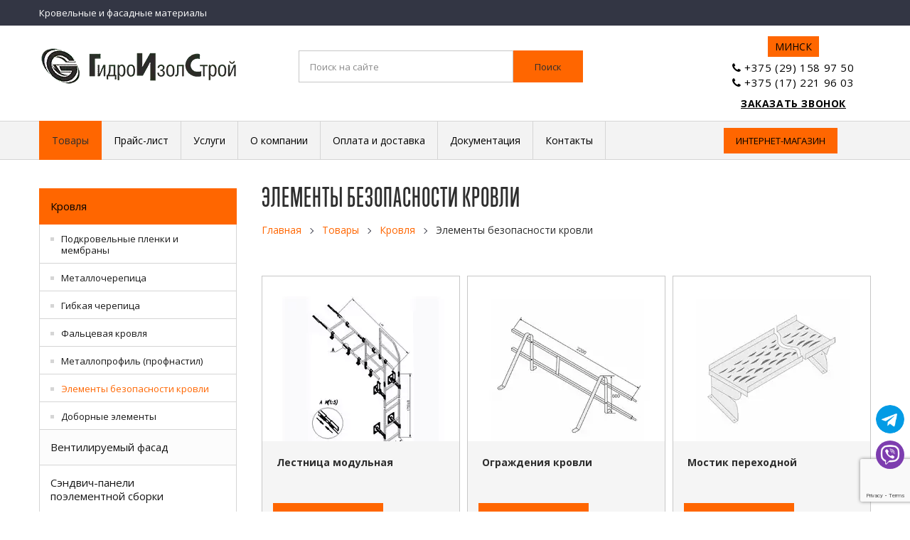

--- FILE ---
content_type: text/html; charset=UTF-8
request_url: https://gidro.by/tovaryi/krovlya/elementyi-bezopasnosti-krovli/
body_size: 108980
content:
<!DOCTYPE html>
<html><head>
    <meta charset="utf-8"> <link rel="preload" href="/assets/template/fonts/TrumpSoftPro-Medium.otf" as="font" type="font/otf" crossorigin>

<title>Элементы безопасности кровли в Минске   </title>
<!--<base href="https://gidro.by/">-->
<base href="https://gidro.by/">
<meta name="description" content="Элементы безопасности кровли. ГидроИзолСтрой: ✅ Собственное производство, ✅ продажа оптом и в розницу, ✅ цены от производителя. Звоните ☎️ +375-29-158-97-50  ">
<meta http-equiv="X-UA-Compatible" content="IE=edge">   
<meta name="SKYPE_TOOLBAR" content="SKYPE_TOOLBAR_PARSER_COMPATIBLE">
<meta name="viewport" content="width=device-width, initial-scale=1.0, maximum-scale=1.0, user-scalable=no">
<meta name="theme-color" content="#333644">


<link rel="icon" type="image/png" href="/assets/components/phpthumbof/cache/favico.4918c1e78ec07ba672e296a8ddf3806b68.jpeg">


<link rel="apple-touch-icon-precomposed" href="/assets/components/phpthumbof/cache/favico.b88839d36b7a00ee437601771cdf2d0c68.jpeg">
<link href="//fonts.googleapis.com/css?family=Open+Sans:400,400italic,700,700italic&amp;subset=latin,cyrillic" rel="stylesheet" type="text/css">
<link href="//fonts.googleapis.com/icon?family=Material+Icons" rel="stylesheet">
<link href="/assets/template/css/font-awesome.css" rel="stylesheet">
<link href="/assets/template/css/bootstrap.css" rel="stylesheet">
<link href="/assets/template/css/jquery.fancybox.css" rel="stylesheet">
<link href="/assets/template/css/lightgallery.min.css" rel="stylesheet">
<link href="/assets/template/css/style.css" rel="stylesheet">
<meta name="cmsmagazine" content="376788212a728ad8e7443874ac05e7be">
<script type="text/javascript" src="//ajax.googleapis.com/ajax/libs/jquery/1.11.1/jquery.min.js"></script>
<script src="https://cdnjs.cloudflare.com/ajax/libs/jquery.maskedinput/1.4.1/jquery.maskedinput.min.js"></script>
<script src="http://malsup.github.io/jquery.form.js"></script> 
<script type="text/javascript" src="/assets/template/js/lightgallery-all.min.js"></script>
<link href="/jivosite/jivosite.css" rel="stylesheet">
<script src="/jivosite/jivosite.js" type="text/javascript"></script>
<script src="//code.jivosite.com/widget/14flfp5YPz" async></script>
    <!-- Global site tag (gtag.js) - Google Analytics -->

<script>
  (function(i,s,o,g,r,a,m){i['GoogleAnalyticsObject']=r;i[r]=i[r]||function(){
  (i[r].q=i[r].q||[]).push(arguments)},i[r].l=1*new Date();a=s.createElement(o),
  m=s.getElementsByTagName(o)[0];a.async=1;a.src=g;m.parentNode.insertBefore(a,m)
  })(window,document,'script','https://www.google-analytics.com/analytics.js','ga');

  ga('create', 'UA-172618498-1', 'auto');
  ga('require', 'displayfeatures');
  ga('send', 'pageview');

</script>
<link rel="stylesheet" href="/assets/components/msearch2/css/web/default.css" type="text/css">

	<script type="text/javascript">
		if (typeof mse2Config == "undefined") {mse2Config = {"cssUrl":"\/assets\/components\/msearch2\/css\/web\/","jsUrl":"\/assets\/components\/msearch2\/js\/web\/","actionUrl":"\/assets\/components\/msearch2\/action.php"};}
		if (typeof mse2FormConfig == "undefined") {mse2FormConfig = {};}
		mse2FormConfig["ed49ea65ebd5f80b31232bca19215fe8aef6c460"] = {"autocomplete":"results","queryVar":"query","minQuery":3,"pageId":105};
	</script>
<link rel="stylesheet" href="/assets/components/minishop2/css/web/default.css?v=d62e73368c" type="text/css">
<script type="text/javascript">miniShop2Config = {"cssUrl":"\/assets\/components\/minishop2\/css\/web\/","jsUrl":"\/assets\/components\/minishop2\/js\/web\/","actionUrl":"\/assets\/components\/minishop2\/action.php","ctx":"web","close_all_message":"\u0437\u0430\u043a\u0440\u044b\u0442\u044c \u0432\u0441\u0435","price_format":[2,"."," "],"price_format_no_zeros":true,"weight_format":[3,"."," "],"weight_format_no_zeros":true};</script>
<link rel="canonical" href="https://gidro.by/tovaryi/krovlya/elementyi-bezopasnosti-krovli/">

    <script src="https://www.google.com/recaptcha/api.js?onload=ReCaptchaCallbackV3&amp;render=6LdjofoUAAAAABH087u6F2X7m-1EOe9ajWwfzT0t" async></script>
    
</head>
<body class="base-template id-68 parent-22 body-fixed-false">
    
<!-- * * * * * * Preloader * * * * * * -->
<div id="preloader">
    <div class="table">
        <div class="table-cell">
            <div class="load8">
                <div class="loader">Loading...</div>
            </div>
        </div>
    </div>
</div>
<!-- * * * * * * Preloader: end * * * * * * -->

    <div class="main-wrapper">
        <div itemscope itemtype="https://schema.org/WPHeader" class="header">
    <div class="top-bar-push"></div>
    <div class="header-top hidden-xs hidden-sm">
	<meta itemprop="headline" content="Гидроизолстрой">
	<meta itemprop="description" content="Продукция компании «ГидроИзолСтрой»: кровля и кровельные материалы, черепица, сэндвич-панели, металлочерепица, вентфасады, сайдинг, профнастил и др.">
        <div class="container">
            <div class="inner white">
                
                <span class="slogan hidden-xs">Кровельные и фасадные материалы</span><div class="visible-sm push5"></div>
                
                
                
            </div>
        </div>
    </div>
    <div class="header-bottom">
        <div class="container">
            <div class="inner relative">  
                
                <div class="logo"> 
                
              
                 <a href="https://gidro.by/"><img src="/webp/assets/template/images/logo-gidro.png.webp" alt="ГидроИзолСтрой" title="ГидроИзолСтрой"></a> 
                  
              
                
                
                
                  
                    
                  
                </div>
                
                <div class="header-tel tabs">
                  
                  <div class="tabs-header">
                    <div class="tab-h" data-tab="0">Минск</div>
                  </div>
                  <div class="tabs-body" style="text-align:center;">
                    <div class="tab-b">
                        <div class="table">
                            <div class="table-cell">
                                
                                    <div>
                                    <i class="fa fa-phone"></i> <a class="ga_ym_t" href="tel:+375291589750">+375 (29) 158 97 50</a>
                                    </div>
                                
                                
                                    <div>
                                    <i class="fa fa-phone"></i> <a class="ga_ym_t" href="tel:+375172219603">+375 (17) 221 96 03</a>
                                    </div>
                                
                            </div>
                        </div> 
                    </div>
                    <div class="tab-b">
                        <div class="table">
                            <div class="table-cell">
                                
                                
                            </div>
                        </div>
                    </div>
                   <a onclick="ga('send', 'event', 'zak_tour_btn', 'zak_tour_btn_click'); ym(88867868,'reachGoal','backcall_zak'); return true;" href="#callback" class="button cllbck fancyboxModal minishop-off" style="background:none;border:none;color:black;bottom: 26px;">Заказать звонок</a>
                  </div>
                </div>

                <div class="push5 visible-xs"></div>
                <div class="shedule f14 upper">
                    	<form data-key="ed49ea65ebd5f80b31232bca19215fe8aef6c460" action="sluzhebnyie-straniczyi/stranicza-rezultatov-poiska.html" method="get" class="msearch2" id="mse2_form">
    <div class="input-group">
        <input type="text" class="form-control" name="query" value="" placeholder="Поиск на сайте">
        <div class="input-group-append">
            <button type="submit" class="btn btn-primary">
                Поиск            </button>
        </div>
    </div>
</form>
                </div>
              
            </div>
        </div>
    </div>
</div>
<div class="top-bar fix-true ">
    <div class="top-bar-container">
        <div class="inner relative">
            <div class="mob-menu-btn hidden-lg hidden-md">
                <span class="icon-menu-burger">
                    <span class="icon-menu-burger__line"></span>
                </span>
            </div>
            
             <div class="logo-mob">
                    <a href="https://gidro.by/">
                        
                        <img src="/webp/assets/template/images/logo-gidro.png.webp" alt="Гидроизолстрой" title="Гидроизолстрой">
                        
                    </a>
            </div>
            <!--<a href="#callback" class="button fancyboxModal minishop-off">Заказать звонок</a>-->
            <a onclick="ga('send', 'event', 'magaz', 'zak_mag_btn_click'); ym(88867868,'reachGoal','inet_magazine'); return true;" href="https://tegolabel.by/" class="button ecommerce" style="right:4%;" target="_blank" rel="nofollow">Интернет-магазин</a>
             
            <div class="mobile-menu">

                <ul class=""><li class="first"><a href="/"><span>Главная</span></a></li><li class="active"><a href="tovaryi/"><span>Товары</span></a><span class="dropdown-button"></span><ul class=""><li class="first active"><a href="tovaryi/krovlya/"><span>Кровля</span></a><span class="dropdown-button"></span><ul class=""><li class="first"><a href="tovaryi/krovlya/podkrovelnyie-plenki-i-membranyi/"><span>Подкровельные пленки и мембраны</span></a></li><li><a href="tovaryi/krovlya/metallocherepicza/"><span>Металлочерепица</span></a></li><li><a href="tovaryi/krovlya/gibkaya-cherepicza/"><span>Гибкая черепица</span></a></li><li><a href="tovaryi/krovlya/falczevav-krovlya/"><span>Фальцевая кровля</span></a></li><li><a href="tovaryi/krovlya/metalloprofil-profnastil/"><span>Металлопрофиль (профнастил)</span></a></li><li class="active"><a href="tovaryi/krovlya/elementyi-bezopasnosti-krovli/"><span>Элементы безопасности кровли</span></a></li><li class="last"><a href="tovaryi/krovlya/dobornyie-elementyi/"><span>Доборные элементы</span></a></li></ul></li><li><a href="tovaryi/ventiliruemiy-fasad/"><span>Вентилируемый фасад</span></a><span class="dropdown-button"></span><ul class=""><li class="first"><a href="tovaryi/ventiliruemiy-fasad/profnastil/"><span>Профнастил</span></a></li><li><a href="tovaryi/ventiliruemiy-fasad/linearnaya-panel.html"><span>Линеарная панель</span></a></li><li><a href="tovaryi/ventiliruemiy-fasad/saiding/"><span>Сайдинг металлический</span></a></li><li><a href="tovaryi/ventiliruemiy-fasad/keramogranit.html"><span>Керамогранит</span></a></li><li><a href="tovaryi/ventiliruemiy-fasad/podkonstrukcziya/"><span>Подконструкция</span></a></li><li class="last"><a href="tovaryi/ventiliruemiy-fasad/fasadnaya-panel/"><span>Фасадная панель</span></a></li></ul></li><li><a href="tovaryi/sendvich-paneli-poelementnoj-sborki/"><span>Сэндвич-панели поэлементной сборки</span></a></li><li><a href="tovaryi/zaboryi-i-ograzhdeniya/"><span>Заборы и ограждения</span></a><span class="dropdown-button"></span><ul class=""><li class="first"><a href="tovaryi/zaboryi-i-ograzhdeniya/zaboryi-iz-chyornogo-metalla.html"><span>Заборы из чёрного металла</span></a></li><li><a href="tovaryi/zaboryi-i-ograzhdeniya/kalitki-i-vorota.html"><span>Калитки и ворота</span></a></li><li><a href="tovaryi/zaboryi-i-ograzhdeniya/zaboryi-zhalyuzi.html"><span>Заборы-жалюзи</span></a></li><li class="last"><a href="tovaryi/zaboryi-i-ograzhdeniya/profnastil.html"><span>Забор из профнастила</span></a></li></ul></li><li><a href="tovaryi/profili-metallicheskie-lstk/"><span>Профили металлические (ЛСТК)</span></a><span class="dropdown-button"></span><ul class=""><li class="first"><a href="tovaryi/profili-metallicheskie-lstk/profil-obreshetochnyij.html"><span>Профиль обрешеточный</span></a></li><li><a href="tovaryi/profili-metallicheskie-lstk/termoprofil-stoechnyij.html"><span>Термопрофиль стоечный</span></a></li><li><a href="tovaryi/profili-metallicheskie-lstk/profil-stoechnyij.html"><span>Профиль стоечный</span></a></li><li><a href="tovaryi/profili-metallicheskie-lstk/profil-napravlyayushhij.html"><span>Профиль направляющий</span></a></li><li class="last"><a href="tovaryi/profili-metallicheskie-lstk/termoprofil-napravlyayushhij.html"><span>Термопрофиль направляющий</span></a></li></ul></li><li><a href="tovaryi/vodostochnaya-sistema/"><span>Водосточная система</span></a><span class="dropdown-button"></span><ul class=""><li class="first"><a href="tovaryi/vodostochnaya-sistema/vodostochnaya-sistema-kruglogo-secheniya.html"><span>Водосточная система круглого сечения</span></a></li><li class="last"><a href="tovaryi/vodostochnaya-sistema/vodostochnaya-sistema-pryamougolnogo-secheniya.html"><span>Водосточная система прямоугольного сечения</span></a></li></ul></li><li><a href="tovaryi/teploizolyaczionnyie-materialyi/"><span>Теплоизоляционные материалы</span></a></li><li><a href="tovaryi/mebel-metallicheskaya/"><span>Мебель металлическая</span></a><span class="dropdown-button"></span><ul class=""><li class="first"><a href="tovaryi/mebel-metallicheskaya/arxivnyie-shkafyi/"><span>Архивные шкафы</span></a></li><li><a href="tovaryi/mebel-metallicheskaya/verstaki/"><span>Верстаки</span></a></li><li><a href="tovaryi/mebel-metallicheskaya/garderobnyie-shkafyi/"><span>Гардеробные шкафы</span></a></li><li><a href="tovaryi/mebel-metallicheskaya/kameryi-xraneniya-lokeryi/"><span>Камеры хранения (локеры)</span></a></li><li><a href="tovaryi/mebel-metallicheskaya/kartoteki/"><span>Коммуникационные шкафы</span></a></li><li><a href="tovaryi/mebel-metallicheskaya/pozharnyie-shkafyi/"><span>Пожарные шкафы</span></a></li><li><a href="tovaryi/mebel-metallicheskaya/stellazhi/"><span>Стеллажи</span></a></li><li class="last"><a href="tovaryi/mebel-metallicheskaya/tumbyi-instrumentalnyie/"><span>Тумбы инструментальные</span></a></li></ul></li><li><a href="tovaryi/akusticheskie-kabinki/"><span>Акустические кабинки</span></a><span class="dropdown-button"></span><ul class=""><li class="first"><a href="tovaryi/akusticheskie-kabinki/akusticheskaya-kabinka-ofisnaya.html"><span>Акустическая кабинка (офисная)</span></a></li></ul></li><li><a href="tovaryi/arochnyie-angaryi-beskarkasnyie-konstrukczii/"><span>Арочные ангары (бескаркасные конструкции)</span></a></li><li><a href="tovaryi/ventilyaczionnyie-sistemyi/"><span>Вентиляционные системы</span></a><span class="dropdown-button"></span><ul class=""><li class="first"><a href="tovaryi/ventilyaczionnyie-sistemyi/ventilyaczionnaya-sistema-kruglogo-secheniya/"><span>Вентиляционная система круглого сечения</span></a></li><li><a href="tovaryi/ventilyaczionnyie-sistemyi/ventilyaczionnaya-sistema-pryamougolnogo-secheniya/"><span>Вентиляционная система прямоугольного сечения</span></a></li><li><a href="tovaryi/ventilyaczionnyie-sistemyi/komplektuyushhie/"><span>Комплектующие</span></a></li><li><a href="tovaryi/ventilyaczionnyie-sistemyi/deflektor-ventilyaczionnyij/"><span>Дефлектор вентиляционный</span></a></li><li class="last"><a href="tovaryi/ventilyaczionnyie-sistemyi/vozduxovodyi-oczinkovannyie/"><span>Воздуховоды оцинкованные</span></a></li></ul></li><li class="last"><a href="tovaryi/shpaleryi-metallicheskie/"><span>Шпалеры металлические</span></a><span class="dropdown-button"></span><ul class=""><li class="first"><a href="tovaryi/shpaleryi-metallicheskie/stolb-konechnyij-sf-ssh-60x40x20-vneshnie-kryuchki.html"><span>Шпалерный столб конечный SF СШ 60х40х2,0 (внешние крючки)</span></a></li><li><a href="tovaryi/shpaleryi-metallicheskie/stolb-promezhutochnyij.html"><span>Шпалерный столб промежуточный SF СШ 50х40х1,5 (внешние крючки)</span></a></li><li class="last"><a href="tovaryi/shpaleryi-metallicheskie/stolb-promezhutochnyij-sf-ssh-50x30x15-zaczep.html"><span>Шпалерный столб промежуточный SF СШ 50х30х1,5 (зацеп)</span></a></li></ul></li></ul></li><li><a href="prajs-list.html"><span>Прайс-лист</span></a></li><li><a href="uslugi/"><span>Услуги</span></a><span class="dropdown-button"></span><ul class=""><li class="first"><a href="uslugi/lazernaya-rezka-i-gravirovka.html"><span>Лазерная резка металла</span></a></li><li><a href="uslugi/plazmennaya-rezka.html"><span>Плазменная резка</span></a></li><li><a href="uslugi/gibka-listovogo-metalla.html"><span>Автоматическая Гибка листового металла</span></a></li><li><a href="uslugi/raskroj-alyuminiya-i-alyumokompozita.html"><span>Раскрой алюминия и алюмокомпозита</span></a></li><li><a href="uslugi/sverlenie-i-rezka-metalla.html"><span>Автоматическая резка и Сверление трубного проката,двутавровой балки,швеллера,уголка</span></a></li><li><a href="uslugi/drobestrujnaya-obrabotka-metalla.html"><span>Дробеструйная обработка металла</span></a></li><li><a href="uslugi/koordinatno-probivnoj-press-durma.html"><span>Координатная пробивка металла</span></a></li><li><a href="uslugi/izgotovlenie-profnastila.html"><span>Изготовление профнастила</span></a></li><li><a href="uslugi/rezka-rulonnogo-prokata.html"><span>Продольная и поперечная резка рулонного проката</span></a></li><li><a href="uslugi/izgotovlenie-svarnoj-dvutavrovoj-balki.html"><span>Изготовление сварной балки</span></a></li><li class="last"><a href="uslugi/podryadnyie-rabotyi/"><span>Подрядные работы</span></a><span class="dropdown-button"></span><ul class=""><li class="first"><a href="uslugi/podryadnyie-rabotyi/arochnyie-angaryi-beskarkasnyie-konstrukczii.html"><span>Арочные ангары (конструкции без каркаса)</span></a></li><li><a href="uslugi/podryadnyie-rabotyi/karkasnyie-doma-lstk.html"><span>Каркасные дома</span></a></li><li class="last"><a href="uslugi/podryadnyie-rabotyi/ustanovka-ventiliruemyix-fasadov.html"><span>Устройство вентилируемых фасадов</span></a></li></ul></li></ul></li><li><a href="o-kompanii.html"><span>О компании</span></a><span class="dropdown-button"></span><ul class=""><li class="first"><a href="o-kompanii/istoriya-kompanii.html"><span>История компании</span></a></li><li><a href="o-kompanii/nashe-proizvodstvo.html"><span>Наше производство</span></a></li><li><a href="o-kompanii/sotrudnichestvo.html"><span>Сотрудничество</span></a></li><li><a href="o-kompanii/vakansii.html"><span>Вакансии</span></a></li><li><a href="o-kompanii/otzyivyi/"><span>Отзывы</span></a></li><li><a href="o-kompanii/portfolio.html"><span>Наши объекты</span></a><span class="dropdown-button"></span><ul class=""><li class="first"><a href="o-kompanii/portfolio/sanatorij-beryozka.html"><span>Санаторий «Берёзка» ОАО «Беларуськалий»</span></a></li><li><a href="o-kompanii/portfolio/naczionalnaya-biblioteka-minska.html"><span>Национальная библиотека, г. Минск</span></a></li><li><a href="o-kompanii/portfolio/biznes-centr-kiroff.html"><span>Бизнес-центр Kiroff</span></a></li><li><a href="o-kompanii/portfolio/gostinica-belarus.html"><span>Гостиница "Беларусь"</span></a></li><li><a href="o-kompanii/portfolio/sdyshor-po-vodnim-vidam-sporta.html"><span>СДЮШОР по водным видам спорта</span></a></li><li><a href="o-kompanii/portfolio/administrativnoe-zdanie-chebotareva-7a.html"><span>Административное здание ул. Чеботарева, 7а</span></a></li><li><a href="o-kompanii/portfolio/administrativnoe-zdanie-adani.html"><span>Административное здание АДАНИ Технолоджис</span></a></li><li><a href="o-kompanii/portfolio/administrativnoe-zdanie-rup-po-belorusneft.html"><span>Административное  здание РУП "ПО "Белоруснефть"</span></a></li><li><a href="o-kompanii/portfolio/naczionalnyij-aeroport-minsk.html"><span>Национальный аэропорт Минск</span></a></li><li><a href="o-kompanii/portfolio/utcz-fristajla-so-sportivno-ozdorovitelnyim-kompleksom.html"><span>УТЦ фристайла со спортивно-оздоровительным комплексом</span></a></li><li><a href="o-kompanii/portfolio/golovnoj-ofis-belagroprombank-g.-minsk.html"><span>Головной офис "БелАгроПромБанк", г. Минск</span></a></li><li><a href="o-kompanii/portfolio/mnogoprofilnaya-poliklinika-v-mikrorajone-malinovka-8.html"><span>Многопрофильная поликлиника в микрорайоне Малиновка-8</span></a></li><li><a href="o-kompanii/portfolio/xozyajstvennyij-sud-g.-minsk.html"><span>Хозяйственный суд, г. Минск</span></a></li><li><a href="o-kompanii/portfolio/torgovyij-czentr-czelsij.html"><span>Торговый центр "Цельсий"</span></a></li><li><a href="o-kompanii/portfolio/gostinicza-slavyanskaya-g.-zhlobin.html"><span>Гостиница "Славянская", г. Жлобин</span></a></li><li><a href="o-kompanii/portfolio/ispolzovanie-linearnyix-panelej-dlya-potolka.html"><span>Использование линеарных панелей для потолка</span></a></li><li><a href="o-kompanii/portfolio/ofisnoe-zdanie-santa-bremor-g.-brest.html"><span>Офисное здание "Санта-Бремор", г. Брест</span></a></li><li class="last"><a href="o-kompanii/portfolio/stroitelstvo-magazina-farmmarket-apteka-v-soligorske.html"><span>Строительство магазина Фарммаркет-аптека в Солигорске</span></a></li></ul></li><li><a href="o-kompanii/novosti/"><span>Новости</span></a><span class="dropdown-button"></span><ul class=""><li class="first"><a href="o-kompanii/novosti/predstavlyaem-kuxnyu-gril-hi-kit-iz-serii-modulyen.html"><span>Представляем модульную кухню-гриль Hi-Kit MODULYEN</span></a></li><li><a href="o-kompanii/novosti/stoleshnicza-dlya-kuxni-iz-nerzhaveyushhej-stali-hi-kit-v-minske.html"><span>Столешница для кухни из нержавеющей стали Hi-Kit в Минске</span></a></li><li><a href="o-kompanii/novosti/texniki-lazernoj-rezki-metalla.html"><span>Техники лазерной резки металла</span></a></li><li><a href="o-kompanii/novosti/metallyi-podxodyashhie-dlya-lazernoj-rezki.html"><span>Металлы, подходящие для лазерной резки</span></a></li><li><a href="o-kompanii/novosti/predlagaem-kupit-shlyapnyij-profil-v-minske.html"><span>Предлагаем купить шляпный профиль в Минске</span></a></li><li><a href="o-kompanii/novosti/soderzhanie-proczessa-lazernoj-rezki-metalla.html"><span>Содержание процесса лазерной резки металла</span></a></li><li><a href="o-kompanii/novosti/metallicheskij-profil-dlya-gipsokartona-v-minske.html"><span>Металлический профиль для гипсокартона в Минске</span></a></li><li><a href="o-kompanii/novosti/kronshtejn-metallicheskij-v-minske.-kachestvo-garantiruem.html"><span>Кронштейн металлический в Минске. Качество гарантируем</span></a></li><li><a href="o-kompanii/novosti/svobodnaya-ekonomicheskaya-zona-minsk.html"><span>Свободная экономическая зона «Минск»</span></a></li><li><a href="o-kompanii/novosti/skidki-do-25-na-metall-s-premium-pokryitiem-neomat-i-printek.html"><span>СКИДКИ до 25% на металл с премиум покрытием НЕОМАТ и ПРИНТЕК</span></a></li><li><a href="o-kompanii/novosti/predstavlyaem-metallicheskij-profil-dlya-zabora-v-minske.html"><span>Представляем металлический профиль для забора в Минске</span></a></li><li><a href="o-kompanii/novosti/organizaczionnoj-deyatelnosti-pozvolyaet-oczenit.html"><span>АКЦИЯ "Купи черепицу - получи подарок"!</span></a></li><li><a href="o-kompanii/novosti/tipyi-lazerov-ispolzuemyix-dlya-rezki-metalla.html"><span>Типы лазеров, используемых для резки металла</span></a></li><li class="last"><a href="o-kompanii/novosti/poryadka-a-takzhe-postoyannoe-informaczionno-propagandistskoe.html"><span>Насадка-ножницы «Стальной Бобер» для резки металла</span></a></li></ul></li><li class="last"><a href="o-kompanii/stati/"><span>Статьи</span></a><span class="dropdown-button"></span><ul class=""><li class="first"><a href="o-kompanii/stati/sovetyi-po-vyiboru-metallocherepiczyi.html"><span>Советы по выбору металлочерепицы</span></a></li><li><a href="o-kompanii/stati/kakoj-krovelnyij-material-vyibrat-dlya-chastnogo-doma.html"><span>Какой кровельный материал выбрать для частного дома?</span></a></li><li><a href="o-kompanii/stati/kak-vyibrat-profnastila-dlya-krovli.html"><span>Как выбрать профнастил для кровли</span></a></li><li><a href="o-kompanii/stati/lazernaya-i-frezernaya-rezka-chem-otlichayutsya-i-chto-vyibrat.html"><span>Лазерная и фрезерная резка – чем отличаются и что выбрать?</span></a></li><li><a href="o-kompanii/stati/sposobyi-rezki-metalla.html"><span>Способы резки металла</span></a></li><li><a href="o-kompanii/stati/preimushhestva-kryishi-iz-metallocherepiczyi.html"><span>Преимущества крыши из металлочерепицы</span></a></li><li><a href="o-kompanii/stati/profnastil-oczinkovannyij-v-minske.html"><span>Профнастил оцинкованный в Минске</span></a></li><li><a href="o-kompanii/stati/osobennosti-lazernoj-rezki-metalla.html"><span>Особенности лазерной резки металла</span></a></li><li><a href="o-kompanii/stati/dostoinstva-zabora-iz-profnastila.html"><span>Достоинства забора из профнастила</span></a></li><li><a href="o-kompanii/stati/kak-vyibrat-profnastil.html"><span>Как выбрать профнастил?</span></a></li><li><a href="o-kompanii/stati/kak-reshat-problemu-maloj-ploshhadi-sklada.html"><span>Как решать проблему малой площади склада?</span></a></li><li><a href="o-kompanii/stati/kak-vyibrat-polochnyie-stellazhi.html"><span>Как выбрать полочные стеллажи?</span></a></li><li><a href="o-kompanii/stati/kakie-fasadnyie-paneli-vyibrat-dlya-otdelki-doma.html"><span>Какие фасадные панели выбрать для отделки дома?</span></a></li><li><a href="o-kompanii/stati/kak-vyibrat-sajding-v-minske-grodno-i-baranovichax.html"><span>Как выбрать сайдинг в Минске, Гродно и Барановичах</span></a></li><li><a href="o-kompanii/stati/proizvodstvo-metallicheskix-stellazhej.html"><span>Производство металлических стеллажей</span></a></li><li><a href="o-kompanii/stati/vidyi-i-svojstva-falczevoj-krovli.html"><span>Виды и свойства фальцевой кровли</span></a></li><li><a href="o-kompanii/stati/zavod-metallokonstrukczij-gidroizolstroj.html"><span>Завод металлоконструкций «Гидроизолстрой»</span></a></li><li><a href="o-kompanii/stati/osobennosti-metallicheskix-stellazhej.html"><span>Особенности металлических стеллажей</span></a></li><li><a href="o-kompanii/stati/kupit-materialyi-dlya-otdelki.html"><span>Купить материалы для отделки</span></a></li><li><a href="o-kompanii/stati/preimushhestva-ventiliruemyix-fasadov.html"><span>Преимущества вентилируемых фасадов</span></a></li><li><a href="o-kompanii/stati/osobennosti-montazha-falczevoj-krovli.html"><span>Особенности монтажа фальцевой кровли</span></a></li><li><a href="o-kompanii/stati/pozharnyie-shkafyi-i-trebovaniya-k-nim.html"><span>Пожарные шкафы и требования к ним</span></a></li><li><a href="o-kompanii/stati/sposobyi-pokraski-metallokonstrukczij.html"><span>Способы покраски металлоконструкций</span></a></li><li><a href="o-kompanii/stati/instrukcziya-po-montazhu-ventiliruemyix-fasadov.html"><span>Инструкция по монтажу вентилируемых фасадов</span></a></li><li><a href="o-kompanii/stati/sendvich-paneli-chto-nuzhno-o-nix-znat.html"><span>Сэндвич-панели: что нужно о них знать?</span></a></li><li><a href="o-kompanii/stati/osnovnyie-texnologii-pokraski-metallicheskix-izdelij.html"><span>Основные технологии покраски металлических изделий</span></a></li><li><a href="o-kompanii/stati/vidyi-profilej-metallocherepiczyi.html"><span>Виды профилей металлочерепицы</span></a></li><li><a href="o-kompanii/stati/chto-nuzhno-znat-o-poroshkovoj-okraske-metalla.html"><span>Что нужно знать о порошковой окраске металла?</span></a></li><li><a href="o-kompanii/stati/sovremennoe-proizvodstvo-krovelnyix-materialov.html"><span>Современное производство кровельных материалов</span></a></li><li><a href="o-kompanii/stati/kak-ustanovit-falczevuyu-krovlyu.html"><span>Как установить фальцевую кровлю?</span></a></li><li><a href="o-kompanii/stati/kak-proxodit-lazernaya-rezka-po-metallu.html"><span>Как проходит лазерная резка по металлу?</span></a></li><li><a href="o-kompanii/stati/plyusyi-gibkoj-cherepiczyi-pochemu-etot-material-podojdet-dlya-vashej-kryishi.html"><span>Плюсы гибкой черепицы: почему этот материал подойдет для вашей крыши</span></a></li><li><a href="o-kompanii/stati/izgotovlenie-gibkoj-cherepiczyi.html"><span>Изготовление гибкой черепицы</span></a></li><li><a href="o-kompanii/stati/stolbyi-shpalernyie-kupit-v-minske.html"><span>Столбы шпалерные купить в Минске</span></a></li><li><a href="o-kompanii/stati/dlya-chego-ispolzuyut-metallicheskie-shpaleryi.html"><span>Для чего используют металлические шпалеры?</span></a></li><li><a href="o-kompanii/stati/p-profil-metallicheskij-czena.html"><span>П профиль металлический цена</span></a></li><li><a href="o-kompanii/stati/shpalera-metallicheskaya-v-minske-glavnyie-preimushhestva.html"><span>Шпалера металлическая в Минске: главные преимущества</span></a></li><li><a href="o-kompanii/stati/shlyapnyij-profil-v-minske-ot-proizvoditelya.html"><span>Шляпный профиль в Минске от производителя</span></a></li><li><a href="o-kompanii/stati/p-profil-metallicheskij-vidyi-i-krepleniya.html"><span>П профиль металлический: виды и крепления</span></a></li><li><a href="o-kompanii/stati/kronshtejn-metallicheskij-kupit.html"><span>Кронштейн металлический купить</span></a></li><li><a href="o-kompanii/stati/shlyapnyij-profil-kupit-v-minske.html"><span>Шляпный профиль купить в Минске</span></a></li><li><a href="o-kompanii/stati/metallocherepicza-kupit-v-minske-nedorogo.html"><span>Металлочерепица купить в Минске недорого</span></a></li><li><a href="o-kompanii/stati/modulnaya-metallocherepicza-i-ee-preimushhestva.html"><span>Модульная металлочерепица и ее преимущества</span></a></li><li><a href="o-kompanii/stati/metallocherepicza-dlya-kryishi-v-minske.html"><span>Металлочерепица для крыши в Минске</span></a></li><li><a href="o-kompanii/stati/metallocherepicza-monterrej.html"><span>Металлочерепица Монтеррей</span></a></li><li><a href="o-kompanii/stati/montazh-metallocherepiczyi.-vyibor-i-nyuansyi.html"><span>Монтаж металлочерепицы. Выбор и нюансы</span></a></li><li><a href="o-kompanii/stati/modulnaya-metallocherepicza-kupit-nedorogo.html"><span>Модульная металлочерепица купить недорого</span></a></li><li><a href="o-kompanii/stati/kupit-metallocherepiczu-v-minske-czenyi-proizvoditelya.html"><span>Купить металлочерепицу в Минске цены производителя</span></a></li><li><a href="o-kompanii/stati/metallocherepicza-super-monterrej-v-minske.html"><span>Металлочерепица Супер Монтеррей в Минске</span></a></li><li><a href="o-kompanii/stati/metallocherepicza-monterrej-kupit-v-minske.html"><span>Металлочерепица Монтеррей купить в Минске</span></a></li><li><a href="o-kompanii/stati/metallocherepicza-kupit-v-minske-czenyi-monterrej.html"><span>Металлочерепица купить в Минске цены Монтеррей</span></a></li><li><a href="o-kompanii/stati/shpalernyie-stolbyi-v-minske.-zavodskoe-kachestvo.html"><span>Шпалерные столбы в Минске. Заводское качество</span></a></li><li><a href="o-kompanii/stati/chto-takoe-lazernaya-rezka-metalla.html"><span>Что такое лазерная резка металла?</span></a></li><li><a href="o-kompanii/stati/texnologiya-proizvodstva-profnastila.html"><span>Технология производства профнастила</span></a></li><li><a href="o-kompanii/stati/iz-kakogo-metalla-vyibrat-profnastil.html"><span>Из какого металла выбрать профнастил?</span></a></li><li><a href="o-kompanii/stati/vidyi-profnastila-i-oblasti-ego-primeneniya.html"><span>Виды профнастила и области его применения</span></a></li><li class="last"><a href="o-kompanii/stati/chto-takoe-profnastil-obshhaya-informacziya.html"><span>Что такое профнастил: общая информация</span></a></li></ul></li></ul></li><li><a href="oplata-i-dostavka.html"><span>Оплата и доставка</span></a></li><li><a href="dokumentacziya/sertifikatyi-sootvetstviya.html"><span>Документация</span></a><span class="dropdown-button"></span><ul class=""><li class="first"><a href="dokumentacziya/sertifikatyi-sootvetstviya.html"><span>Сертификаты соответствия</span></a></li><li><a href="dokumentacziya/svidetelstvo-o-tehnicheskoy-kompetentnosti.html"><span>Свидетельство о тех. компетентности</span></a></li><li><a href="dokumentacziya/sertifikat-na-mebel-metallicheskuyu.html"><span>Сертификат на мебель металлическую</span></a></li><li><a href="dokumentacziya/sertifikatyi-produkczii-sobstvennogo-proizvodstva-i-uslug.html"><span>Сертификаты продукции собственного производства и услуг</span></a></li><li><a href="dokumentacziya/svidetelstvo-o-texnicheskoj-kompetentnosti.html"><span>Свидетельство о технической компетентности</span></a></li><li class="last"><a href="dokumentacziya/sertifikat-sootvetstviya-sistemyi-menedzhmenta-kachestva.html"><span>Сертификат соответствия системы менеджмента качества</span></a></li></ul></li><li><a href="kontaktyi/"><span>Контакты</span></a></li><li class="last"><a href="sitemap.html"><span>Карта сайта</span></a></li></ul>
              
                 <a onclick="ga('send', 'event', 'magaz', 'zak_mag_btn_click'); ym(88867868,'reachGoal','inet_magazine'); return true;" href="https://tegolabel.by/" class="button ecommerce" target="_blank" rel="nofollow">Интернет-магазин</a>
                
            </div>
            
            <div class="top-menu">
                <ul class=""><li class="first active"><a href="tovaryi/"><span>Товары</span></a><ul class=""><li class="first active"><a href="tovaryi/krovlya/"><span>Кровля</span></a><ul class=""><li class="first"><a href="tovaryi/krovlya/podkrovelnyie-plenki-i-membranyi/"><span>Подкровельные пленки и мембраны</span></a></li><li><a href="tovaryi/krovlya/metallocherepicza/"><span>Металлочерепица</span></a></li><li><a href="tovaryi/krovlya/gibkaya-cherepicza/"><span>Гибкая черепица</span></a></li><li><a href="tovaryi/krovlya/falczevav-krovlya/"><span>Фальцевая кровля</span></a></li><li><a href="tovaryi/krovlya/metalloprofil-profnastil/"><span>Металлопрофиль (профнастил)</span></a></li><li class="active"><a href="tovaryi/krovlya/elementyi-bezopasnosti-krovli/"><span>Элементы безопасности кровли</span></a></li><li class="last"><a href="tovaryi/krovlya/dobornyie-elementyi/"><span>Доборные элементы</span></a></li></ul></li><li><a href="tovaryi/ventiliruemiy-fasad/"><span>Вентилируемый фасад</span></a><ul class=""><li class="first"><a href="tovaryi/ventiliruemiy-fasad/profnastil/"><span>Профнастил</span></a></li><li><a href="tovaryi/ventiliruemiy-fasad/linearnaya-panel.html"><span>Линеарная панель</span></a></li><li><a href="tovaryi/ventiliruemiy-fasad/saiding/"><span>Сайдинг металлический</span></a></li><li><a href="tovaryi/ventiliruemiy-fasad/keramogranit.html"><span>Керамогранит</span></a></li><li><a href="tovaryi/ventiliruemiy-fasad/podkonstrukcziya/"><span>Подконструкция</span></a></li><li class="last"><a href="tovaryi/ventiliruemiy-fasad/fasadnaya-panel/"><span>Фасадная панель</span></a></li></ul></li><li><a href="tovaryi/sendvich-paneli-poelementnoj-sborki/"><span>Сэндвич-панели поэлементной сборки</span></a></li><li><a href="tovaryi/zaboryi-i-ograzhdeniya/"><span>Заборы и ограждения</span></a><ul class=""><li class="first"><a href="tovaryi/zaboryi-i-ograzhdeniya/zaboryi-iz-chyornogo-metalla.html"><span>Заборы из чёрного металла</span></a></li><li><a href="tovaryi/zaboryi-i-ograzhdeniya/kalitki-i-vorota.html"><span>Калитки и ворота</span></a></li><li><a href="tovaryi/zaboryi-i-ograzhdeniya/zaboryi-zhalyuzi.html"><span>Заборы-жалюзи</span></a></li><li class="last"><a href="tovaryi/zaboryi-i-ograzhdeniya/profnastil.html"><span>Забор из профнастила</span></a></li></ul></li><li><a href="tovaryi/profili-metallicheskie-lstk/"><span>Профили металлические (ЛСТК)</span></a><ul class=""><li class="first"><a href="tovaryi/profili-metallicheskie-lstk/profil-obreshetochnyij.html"><span>Профиль обрешеточный</span></a></li><li><a href="tovaryi/profili-metallicheskie-lstk/termoprofil-stoechnyij.html"><span>Термопрофиль стоечный</span></a></li><li><a href="tovaryi/profili-metallicheskie-lstk/profil-stoechnyij.html"><span>Профиль стоечный</span></a></li><li><a href="tovaryi/profili-metallicheskie-lstk/profil-napravlyayushhij.html"><span>Профиль направляющий</span></a></li><li class="last"><a href="tovaryi/profili-metallicheskie-lstk/termoprofil-napravlyayushhij.html"><span>Термопрофиль направляющий</span></a></li></ul></li><li><a href="tovaryi/vodostochnaya-sistema/"><span>Водосточная система</span></a><ul class=""><li class="first"><a href="tovaryi/vodostochnaya-sistema/vodostochnaya-sistema-kruglogo-secheniya.html"><span>Водосточная система круглого сечения</span></a></li><li class="last"><a href="tovaryi/vodostochnaya-sistema/vodostochnaya-sistema-pryamougolnogo-secheniya.html"><span>Водосточная система прямоугольного сечения</span></a></li></ul></li><li><a href="tovaryi/teploizolyaczionnyie-materialyi/"><span>Теплоизоляционные материалы</span></a></li><li><a href="tovaryi/mebel-metallicheskaya/"><span>Мебель металлическая</span></a><ul class=""><li class="first"><a href="tovaryi/mebel-metallicheskaya/arxivnyie-shkafyi/"><span>Архивные шкафы</span></a></li><li><a href="tovaryi/mebel-metallicheskaya/verstaki/"><span>Верстаки</span></a></li><li><a href="tovaryi/mebel-metallicheskaya/garderobnyie-shkafyi/"><span>Гардеробные шкафы</span></a></li><li><a href="tovaryi/mebel-metallicheskaya/kameryi-xraneniya-lokeryi/"><span>Камеры хранения (локеры)</span></a></li><li><a href="tovaryi/mebel-metallicheskaya/kartoteki/"><span>Коммуникационные шкафы</span></a></li><li><a href="tovaryi/mebel-metallicheskaya/pozharnyie-shkafyi/"><span>Пожарные шкафы</span></a></li><li><a href="tovaryi/mebel-metallicheskaya/stellazhi/"><span>Стеллажи</span></a></li><li class="last"><a href="tovaryi/mebel-metallicheskaya/tumbyi-instrumentalnyie/"><span>Тумбы инструментальные</span></a></li></ul></li><li><a href="tovaryi/akusticheskie-kabinki/"><span>Акустические кабинки</span></a><ul class=""><li class="first"><a href="tovaryi/akusticheskie-kabinki/akusticheskaya-kabinka-ofisnaya.html"><span>Акустическая кабинка (офисная)</span></a></li></ul></li><li><a href="tovaryi/arochnyie-angaryi-beskarkasnyie-konstrukczii/"><span>Арочные ангары (бескаркасные конструкции)</span></a></li><li><a href="tovaryi/ventilyaczionnyie-sistemyi/"><span>Вентиляционные системы</span></a><ul class=""><li class="first"><a href="tovaryi/ventilyaczionnyie-sistemyi/ventilyaczionnaya-sistema-kruglogo-secheniya/"><span>Вентиляционная система круглого сечения</span></a></li><li><a href="tovaryi/ventilyaczionnyie-sistemyi/ventilyaczionnaya-sistema-pryamougolnogo-secheniya/"><span>Вентиляционная система прямоугольного сечения</span></a></li><li><a href="tovaryi/ventilyaczionnyie-sistemyi/komplektuyushhie/"><span>Комплектующие</span></a></li><li><a href="tovaryi/ventilyaczionnyie-sistemyi/deflektor-ventilyaczionnyij/"><span>Дефлектор вентиляционный</span></a></li><li class="last"><a href="tovaryi/ventilyaczionnyie-sistemyi/vozduxovodyi-oczinkovannyie/"><span>Воздуховоды оцинкованные</span></a></li></ul></li><li class="last"><a href="tovaryi/shpaleryi-metallicheskie/"><span>Шпалеры металлические</span></a><ul class=""><li class="first"><a href="tovaryi/shpaleryi-metallicheskie/stolb-konechnyij-sf-ssh-60x40x20-vneshnie-kryuchki.html"><span>Шпалерный столб конечный SF СШ 60х40х2,0 (внешние крючки)</span></a></li><li><a href="tovaryi/shpaleryi-metallicheskie/stolb-promezhutochnyij.html"><span>Шпалерный столб промежуточный SF СШ 50х40х1,5 (внешние крючки)</span></a></li><li class="last"><a href="tovaryi/shpaleryi-metallicheskie/stolb-promezhutochnyij-sf-ssh-50x30x15-zaczep.html"><span>Шпалерный столб промежуточный SF СШ 50х30х1,5 (зацеп)</span></a></li></ul></li></ul></li><li><a href="prajs-list.html"><span>Прайс-лист</span></a></li><li><a href="uslugi/"><span>Услуги</span></a><ul class=""><li class="first"><a href="uslugi/lazernaya-rezka-i-gravirovka.html"><span>Лазерная резка металла</span></a></li><li><a href="uslugi/plazmennaya-rezka.html"><span>Плазменная резка</span></a></li><li><a href="uslugi/gibka-listovogo-metalla.html"><span>Автоматическая Гибка листового металла</span></a></li><li><a href="uslugi/raskroj-alyuminiya-i-alyumokompozita.html"><span>Раскрой алюминия и алюмокомпозита</span></a></li><li><a href="uslugi/sverlenie-i-rezka-metalla.html"><span>Автоматическая резка и Сверление трубного проката,двутавровой балки,швеллера,уголка</span></a></li><li><a href="uslugi/drobestrujnaya-obrabotka-metalla.html"><span>Дробеструйная обработка металла</span></a></li><li><a href="uslugi/koordinatno-probivnoj-press-durma.html"><span>Координатная пробивка металла</span></a></li><li><a href="uslugi/izgotovlenie-profnastila.html"><span>Изготовление профнастила</span></a></li><li><a href="uslugi/rezka-rulonnogo-prokata.html"><span>Продольная и поперечная резка рулонного проката</span></a></li><li><a href="uslugi/izgotovlenie-svarnoj-dvutavrovoj-balki.html"><span>Изготовление сварной балки</span></a></li><li class="last"><a href="uslugi/podryadnyie-rabotyi/"><span>Подрядные работы</span></a><ul class=""><li class="first"><a href="uslugi/podryadnyie-rabotyi/arochnyie-angaryi-beskarkasnyie-konstrukczii.html"><span>Арочные ангары (конструкции без каркаса)</span></a></li><li><a href="uslugi/podryadnyie-rabotyi/karkasnyie-doma-lstk.html"><span>Каркасные дома</span></a></li><li class="last"><a href="uslugi/podryadnyie-rabotyi/ustanovka-ventiliruemyix-fasadov.html"><span>Устройство вентилируемых фасадов</span></a></li></ul></li></ul></li><li><a href="o-kompanii.html"><span>О компании</span></a><ul class=""><li class="first"><a href="o-kompanii/istoriya-kompanii.html"><span>История компании</span></a></li><li><a href="o-kompanii/nashe-proizvodstvo.html"><span>Наше производство</span></a></li><li><a href="o-kompanii/sotrudnichestvo.html"><span>Сотрудничество</span></a></li><li><a href="o-kompanii/vakansii.html"><span>Вакансии</span></a></li><li><a href="o-kompanii/otzyivyi/"><span>Отзывы</span></a></li><li><a href="o-kompanii/portfolio.html"><span>Наши объекты</span></a><ul class=""><li class="first"><a href="o-kompanii/portfolio/sanatorij-beryozka.html"><span>Санаторий «Берёзка» ОАО «Беларуськалий»</span></a></li><li><a href="o-kompanii/portfolio/naczionalnaya-biblioteka-minska.html"><span>Национальная библиотека, г. Минск</span></a></li><li><a href="o-kompanii/portfolio/biznes-centr-kiroff.html"><span>Бизнес-центр Kiroff</span></a></li><li><a href="o-kompanii/portfolio/gostinica-belarus.html"><span>Гостиница "Беларусь"</span></a></li><li><a href="o-kompanii/portfolio/sdyshor-po-vodnim-vidam-sporta.html"><span>СДЮШОР по водным видам спорта</span></a></li><li><a href="o-kompanii/portfolio/administrativnoe-zdanie-chebotareva-7a.html"><span>Административное здание ул. Чеботарева, 7а</span></a></li><li><a href="o-kompanii/portfolio/administrativnoe-zdanie-adani.html"><span>Административное здание АДАНИ Технолоджис</span></a></li><li><a href="o-kompanii/portfolio/administrativnoe-zdanie-rup-po-belorusneft.html"><span>Административное  здание РУП "ПО "Белоруснефть"</span></a></li><li><a href="o-kompanii/portfolio/naczionalnyij-aeroport-minsk.html"><span>Национальный аэропорт Минск</span></a></li><li><a href="o-kompanii/portfolio/utcz-fristajla-so-sportivno-ozdorovitelnyim-kompleksom.html"><span>УТЦ фристайла со спортивно-оздоровительным комплексом</span></a></li><li><a href="o-kompanii/portfolio/golovnoj-ofis-belagroprombank-g.-minsk.html"><span>Головной офис "БелАгроПромБанк", г. Минск</span></a></li><li><a href="o-kompanii/portfolio/mnogoprofilnaya-poliklinika-v-mikrorajone-malinovka-8.html"><span>Многопрофильная поликлиника в микрорайоне Малиновка-8</span></a></li><li><a href="o-kompanii/portfolio/xozyajstvennyij-sud-g.-minsk.html"><span>Хозяйственный суд, г. Минск</span></a></li><li><a href="o-kompanii/portfolio/torgovyij-czentr-czelsij.html"><span>Торговый центр "Цельсий"</span></a></li><li><a href="o-kompanii/portfolio/gostinicza-slavyanskaya-g.-zhlobin.html"><span>Гостиница "Славянская", г. Жлобин</span></a></li><li><a href="o-kompanii/portfolio/ispolzovanie-linearnyix-panelej-dlya-potolka.html"><span>Использование линеарных панелей для потолка</span></a></li><li><a href="o-kompanii/portfolio/ofisnoe-zdanie-santa-bremor-g.-brest.html"><span>Офисное здание "Санта-Бремор", г. Брест</span></a></li><li class="last"><a href="o-kompanii/portfolio/stroitelstvo-magazina-farmmarket-apteka-v-soligorske.html"><span>Строительство магазина Фарммаркет-аптека в Солигорске</span></a></li></ul></li><li><a href="o-kompanii/novosti/"><span>Новости</span></a><ul class=""><li class="first"><a href="o-kompanii/novosti/predstavlyaem-kuxnyu-gril-hi-kit-iz-serii-modulyen.html"><span>Представляем модульную кухню-гриль Hi-Kit MODULYEN</span></a></li><li><a href="o-kompanii/novosti/stoleshnicza-dlya-kuxni-iz-nerzhaveyushhej-stali-hi-kit-v-minske.html"><span>Столешница для кухни из нержавеющей стали Hi-Kit в Минске</span></a></li><li><a href="o-kompanii/novosti/texniki-lazernoj-rezki-metalla.html"><span>Техники лазерной резки металла</span></a></li><li><a href="o-kompanii/novosti/metallyi-podxodyashhie-dlya-lazernoj-rezki.html"><span>Металлы, подходящие для лазерной резки</span></a></li><li><a href="o-kompanii/novosti/predlagaem-kupit-shlyapnyij-profil-v-minske.html"><span>Предлагаем купить шляпный профиль в Минске</span></a></li><li><a href="o-kompanii/novosti/soderzhanie-proczessa-lazernoj-rezki-metalla.html"><span>Содержание процесса лазерной резки металла</span></a></li><li><a href="o-kompanii/novosti/metallicheskij-profil-dlya-gipsokartona-v-minske.html"><span>Металлический профиль для гипсокартона в Минске</span></a></li><li><a href="o-kompanii/novosti/kronshtejn-metallicheskij-v-minske.-kachestvo-garantiruem.html"><span>Кронштейн металлический в Минске. Качество гарантируем</span></a></li><li><a href="o-kompanii/novosti/predstavlyaem-metallicheskij-profil-dlya-zabora-v-minske.html"><span>Представляем металлический профиль для забора в Минске</span></a></li><li class="last"><a href="o-kompanii/novosti/tipyi-lazerov-ispolzuemyix-dlya-rezki-metalla.html"><span>Типы лазеров, используемых для резки металла</span></a></li></ul></li><li class="last"><a href="o-kompanii/stati/"><span>Статьи</span></a><ul class=""><li class="first"><a href="o-kompanii/stati/sovetyi-po-vyiboru-metallocherepiczyi.html"><span>Советы по выбору металлочерепицы</span></a></li><li><a href="o-kompanii/stati/kak-vyibrat-profnastila-dlya-krovli.html"><span>Как выбрать профнастил для кровли</span></a></li><li><a href="o-kompanii/stati/sposobyi-rezki-metalla.html"><span>Способы резки металла</span></a></li><li><a href="o-kompanii/stati/preimushhestva-kryishi-iz-metallocherepiczyi.html"><span>Преимущества крыши из металлочерепицы</span></a></li><li><a href="o-kompanii/stati/osobennosti-lazernoj-rezki-metalla.html"><span>Особенности лазерной резки металла</span></a></li><li><a href="o-kompanii/stati/dostoinstva-zabora-iz-profnastila.html"><span>Достоинства забора из профнастила</span></a></li><li><a href="o-kompanii/stati/proizvodstvo-metallicheskix-stellazhej.html"><span>Производство металлических стеллажей</span></a></li><li><a href="o-kompanii/stati/vidyi-i-svojstva-falczevoj-krovli.html"><span>Виды и свойства фальцевой кровли</span></a></li><li><a href="o-kompanii/stati/preimushhestva-ventiliruemyix-fasadov.html"><span>Преимущества вентилируемых фасадов</span></a></li><li><a href="o-kompanii/stati/osobennosti-montazha-falczevoj-krovli.html"><span>Особенности монтажа фальцевой кровли</span></a></li><li><a href="o-kompanii/stati/pozharnyie-shkafyi-i-trebovaniya-k-nim.html"><span>Пожарные шкафы и требования к ним</span></a></li><li><a href="o-kompanii/stati/sposobyi-pokraski-metallokonstrukczij.html"><span>Способы покраски металлоконструкций</span></a></li><li><a href="o-kompanii/stati/instrukcziya-po-montazhu-ventiliruemyix-fasadov.html"><span>Инструкция по монтажу вентилируемых фасадов</span></a></li><li><a href="o-kompanii/stati/sendvich-paneli-chto-nuzhno-o-nix-znat.html"><span>Сэндвич-панели: что нужно о них знать?</span></a></li><li><a href="o-kompanii/stati/osnovnyie-texnologii-pokraski-metallicheskix-izdelij.html"><span>Основные технологии покраски металлических изделий</span></a></li><li><a href="o-kompanii/stati/plyusyi-gibkoj-cherepiczyi-pochemu-etot-material-podojdet-dlya-vashej-kryishi.html"><span>Плюсы гибкой черепицы: почему этот материал подойдет для вашей крыши</span></a></li><li><a href="o-kompanii/stati/izgotovlenie-gibkoj-cherepiczyi.html"><span>Изготовление гибкой черепицы</span></a></li><li><a href="o-kompanii/stati/stolbyi-shpalernyie-kupit-v-minske.html"><span>Столбы шпалерные купить в Минске</span></a></li><li><a href="o-kompanii/stati/dlya-chego-ispolzuyut-metallicheskie-shpaleryi.html"><span>Для чего используют металлические шпалеры?</span></a></li><li><a href="o-kompanii/stati/p-profil-metallicheskij-czena.html"><span>П профиль металлический цена</span></a></li><li><a href="o-kompanii/stati/shpalera-metallicheskaya-v-minske-glavnyie-preimushhestva.html"><span>Шпалера металлическая в Минске: главные преимущества</span></a></li><li><a href="o-kompanii/stati/shlyapnyij-profil-v-minske-ot-proizvoditelya.html"><span>Шляпный профиль в Минске от производителя</span></a></li><li><a href="o-kompanii/stati/p-profil-metallicheskij-vidyi-i-krepleniya.html"><span>П профиль металлический: виды и крепления</span></a></li><li><a href="o-kompanii/stati/kronshtejn-metallicheskij-kupit.html"><span>Кронштейн металлический купить</span></a></li><li><a href="o-kompanii/stati/shlyapnyij-profil-kupit-v-minske.html"><span>Шляпный профиль купить в Минске</span></a></li><li><a href="o-kompanii/stati/metallocherepicza-kupit-v-minske-nedorogo.html"><span>Металлочерепица купить в Минске недорого</span></a></li><li><a href="o-kompanii/stati/modulnaya-metallocherepicza-i-ee-preimushhestva.html"><span>Модульная металлочерепица и ее преимущества</span></a></li><li><a href="o-kompanii/stati/metallocherepicza-dlya-kryishi-v-minske.html"><span>Металлочерепица для крыши в Минске</span></a></li><li><a href="o-kompanii/stati/metallocherepicza-monterrej.html"><span>Металлочерепица Монтеррей</span></a></li><li><a href="o-kompanii/stati/montazh-metallocherepiczyi.-vyibor-i-nyuansyi.html"><span>Монтаж металлочерепицы. Выбор и нюансы</span></a></li><li><a href="o-kompanii/stati/modulnaya-metallocherepicza-kupit-nedorogo.html"><span>Модульная металлочерепица купить недорого</span></a></li><li><a href="o-kompanii/stati/kupit-metallocherepiczu-v-minske-czenyi-proizvoditelya.html"><span>Купить металлочерепицу в Минске цены производителя</span></a></li><li><a href="o-kompanii/stati/metallocherepicza-super-monterrej-v-minske.html"><span>Металлочерепица Супер Монтеррей в Минске</span></a></li><li><a href="o-kompanii/stati/metallocherepicza-monterrej-kupit-v-minske.html"><span>Металлочерепица Монтеррей купить в Минске</span></a></li><li><a href="o-kompanii/stati/metallocherepicza-kupit-v-minske-czenyi-monterrej.html"><span>Металлочерепица купить в Минске цены Монтеррей</span></a></li><li><a href="o-kompanii/stati/shpalernyie-stolbyi-v-minske.-zavodskoe-kachestvo.html"><span>Шпалерные столбы в Минске. Заводское качество</span></a></li><li><a href="o-kompanii/stati/chto-takoe-lazernaya-rezka-metalla.html"><span>Что такое лазерная резка металла?</span></a></li><li><a href="o-kompanii/stati/texnologiya-proizvodstva-profnastila.html"><span>Технология производства профнастила</span></a></li><li><a href="o-kompanii/stati/iz-kakogo-metalla-vyibrat-profnastil.html"><span>Из какого металла выбрать профнастил?</span></a></li><li><a href="o-kompanii/stati/vidyi-profnastila-i-oblasti-ego-primeneniya.html"><span>Виды профнастила и области его применения</span></a></li><li class="last"><a href="o-kompanii/stati/chto-takoe-profnastil-obshhaya-informacziya.html"><span>Что такое профнастил: общая информация</span></a></li></ul></li></ul></li><li><a href="oplata-i-dostavka.html"><span>Оплата и доставка</span></a></li><li><a href="dokumentacziya/sertifikatyi-sootvetstviya.html"><span>Документация</span></a><ul class=""><li class="first"><a href="dokumentacziya/svidetelstvo-o-tehnicheskoy-kompetentnosti.html"><span>Свидетельство о тех. компетентности</span></a></li><li><a href="dokumentacziya/sertifikatyi-produkczii-sobstvennogo-proizvodstva-i-uslug.html"><span>Сертификаты продукции собственного производства и услуг</span></a></li><li><a href="dokumentacziya/svidetelstvo-o-texnicheskoj-kompetentnosti.html"><span>Свидетельство о технической компетентности</span></a></li><li class="last"><a href="dokumentacziya/sertifikat-sootvetstviya-sistemyi-menedzhmenta-kachestva.html"><span>Сертификат соответствия системы менеджмента качества</span></a></li></ul></li><li class="last"><a href="kontaktyi/"><span>Контакты</span></a></li></ul>
                <div class="cleaner"></div>
            </div>
           
        </div>
    </div>
</div>
<div class="top-bar-push-md cleaner"></div>
        <div class="middle">
            <div class="container">
                <nav class="aside-menu visible-xs visible-sm">
                    <div class="aside-menu-title visible-xs visible-sm">
                        Категории товаров
                    </div>
                    <ul class=""><li class="first active"><a href="tovaryi/krovlya/">Кровля</a><ul class=""><li class="first"><a href="tovaryi/krovlya/podkrovelnyie-plenki-i-membranyi/">Подкровельные пленки и мембраны</a></li><li><a href="tovaryi/krovlya/metallocherepicza/">Металлочерепица</a></li><li><a href="tovaryi/krovlya/gibkaya-cherepicza/">Гибкая черепица</a></li><li><a href="tovaryi/krovlya/falczevav-krovlya/">Фальцевая кровля</a></li><li><a href="tovaryi/krovlya/metalloprofil-profnastil/">Металлопрофиль (профнастил)</a></li><li class="active"><a href="tovaryi/krovlya/elementyi-bezopasnosti-krovli/">Элементы безопасности кровли</a></li><li class="last"><a href="tovaryi/krovlya/dobornyie-elementyi/">Доборные элементы</a></li></ul></li><li><a href="tovaryi/ventiliruemiy-fasad/">Вентилируемый фасад</a><ul class=""><li class="first"><a href="tovaryi/ventiliruemiy-fasad/profnastil/">Профнастил</a></li><li><a href="tovaryi/ventiliruemiy-fasad/saiding/">Сайдинг металлический</a></li><li><a href="tovaryi/ventiliruemiy-fasad/podkonstrukcziya/">Подконструкция</a></li><li class="last"><a href="tovaryi/ventiliruemiy-fasad/fasadnaya-panel/">Фасадная панель</a></li></ul></li><li><a href="tovaryi/sendvich-paneli-poelementnoj-sborki/">Сэндвич-панели поэлементной сборки</a></li><li><a href="tovaryi/zaboryi-i-ograzhdeniya/">Заборы и ограждения</a></li><li><a href="tovaryi/profili-metallicheskie-lstk/">Профили металлические (ЛСТК)</a></li><li><a href="tovaryi/vodostochnaya-sistema/">Водосточная система</a></li><li><a href="tovaryi/teploizolyaczionnyie-materialyi/">Теплоизоляционные материалы</a></li><li><a href="tovaryi/mebel-metallicheskaya/">Мебель металлическая</a><ul class=""><li class="first"><a href="tovaryi/mebel-metallicheskaya/arxivnyie-shkafyi/">Архивные шкафы</a></li><li><a href="tovaryi/mebel-metallicheskaya/verstaki/">Верстаки</a></li><li><a href="tovaryi/mebel-metallicheskaya/garderobnyie-shkafyi/">Гардеробные шкафы</a></li><li><a href="tovaryi/mebel-metallicheskaya/kameryi-xraneniya-lokeryi/">Камеры хранения (локеры)</a></li><li><a href="tovaryi/mebel-metallicheskaya/kartoteki/">Коммуникационные шкафы</a></li><li><a href="tovaryi/mebel-metallicheskaya/pozharnyie-shkafyi/">Пожарные шкафы</a></li><li><a href="tovaryi/mebel-metallicheskaya/stellazhi/">Стеллажи</a></li><li class="last"><a href="tovaryi/mebel-metallicheskaya/tumbyi-instrumentalnyie/">Тумбы инструментальные</a></li></ul></li><li><a href="tovaryi/akusticheskie-kabinki/">Акустические кабинки</a></li><li><a href="tovaryi/arochnyie-angaryi-beskarkasnyie-konstrukczii/">Арочные ангары (бескаркасные конструкции)</a></li><li><a href="tovaryi/ventilyaczionnyie-sistemyi/">Вентиляционные системы</a><ul class=""><li class="first"><a href="tovaryi/ventilyaczionnyie-sistemyi/ventilyaczionnaya-sistema-kruglogo-secheniya/">Вентиляционная система круглого сечения</a></li><li><a href="tovaryi/ventilyaczionnyie-sistemyi/ventilyaczionnaya-sistema-pryamougolnogo-secheniya/">Вентиляционная система прямоугольного сечения</a></li><li><a href="tovaryi/ventilyaczionnyie-sistemyi/komplektuyushhie/">Комплектующие</a></li><li><a href="tovaryi/ventilyaczionnyie-sistemyi/deflektor-ventilyaczionnyij/">Дефлектор вентиляционный</a></li><li class="last"><a href="tovaryi/ventilyaczionnyie-sistemyi/vozduxovodyi-oczinkovannyie/">Воздуховоды оцинкованные</a></li></ul></li><li class="last"><a href="tovaryi/shpaleryi-metallicheskie/">Шпалеры металлические</a></li></ul>
                </nav>
                <div class="push5 visible-xs visible-sm"></div>
                
              
                <div class="row">
                    <div class="col-md-8 col-lg-9 col-md-push-4 col-lg-push-3">
                        <div class="main-column">
                            <h1 class="upper line">Элементы безопасности кровли  </h1>
                            <div class="breadcrumbs-wrapper">
  <ul itemscope itemtype="http://schema.org/BreadcrumbList"><li itemscope itemprop="itemListElement" itemtype="http://schema.org/ListItem"><a itemprop="item" href="/"><span itemprop="name">Главная<meta itemprop="position" content="1"></span></a></li>
<li itemscope itemprop="itemListElement" itemtype="http://schema.org/ListItem"><a itemprop="item" href="tovaryi/"><span itemprop="name">Товары<meta itemprop="position" content="8"></span></a></li>
<li itemscope itemprop="itemListElement" itemtype="http://schema.org/ListItem"><a itemprop="item" href="tovaryi/krovlya/"><span itemprop="name">Кровля<meta itemprop="position" content="22"></span></a></li>
<li><p>Элементы безопасности кровли</p></li></ul> 
</div>


                           
                            <section class="catalog">
                                <div class="row min">
                                    <div class="col-sm-6 col-lg-4">
    <div class="element relative">
        <form method="post" class="ms2_form">
            <input type="hidden" name="id" value="197">
            <input type="hidden" name="count" value="1">
            <input type="hidden" name="options" value="[]">
            <a class="absolute" href="tovaryi/krovlya/elementyi-bezopasnosti-krovli/lestnicza-modulnaya.html"></a>
            <div class="img-wrapper ">
                
                
                <div class="product-tags">
                                        
                                        
                                    </div>
                
                
                                <div class="hiddentitle">
                    <div class="table">
                        <div class="table-cell text-center">
                            <span>Подробнее</span>
                        </div>
                    </div>
                </div>
                                                            <img src="/webp/assets/cache_image/products/197/x220/lestnica_277x277_878.jpg.webp" alt="Лестница модульная" title="Лестница модульная">
                                                </div>
            <div class="element-content">
                <div class="title-h6">Лестница модульная</div>
                <div class="row min">
                    
                    <a href="#requestPriceModal" class="button min fancyboxModal" data-productname="Лестница модульная" onclick="ga('send', 'event', 'otpr_zac', 'otpr_zac_btn_click'); yaCounter54196432.reachGoal('zakaz_otpravit'); return true;">Запросить цену</a>
                </div>
            </div>
        </form>
    </div>
</div>
<hr class="cleaner-hr">
<div class="col-sm-6 col-lg-4">
    <div class="element relative">
        <form method="post" class="ms2_form">
            <input type="hidden" name="id" value="196">
            <input type="hidden" name="count" value="1">
            <input type="hidden" name="options" value="[]">
            <a class="absolute" href="tovaryi/krovlya/elementyi-bezopasnosti-krovli/ograzhdeniya-krovli.html"></a>
            <div class="img-wrapper ">
                
                
                <div class="product-tags">
                                        
                                        
                                    </div>
                
                
                                <div class="hiddentitle">
                    <div class="table">
                        <div class="table-cell text-center">
                            <span>Подробнее</span>
                        </div>
                    </div>
                </div>
                                                            <img src="/webp/assets/cache_image/products/196/x220/ograzdenie_277x277_878.jpg.webp" alt="Ограждения кровли" title="Ограждения кровли">
                                                </div>
            <div class="element-content">
                <div class="title-h6">Ограждения кровли</div>
                <div class="row min">
                    
                    <a href="#requestPriceModal" class="button min fancyboxModal" data-productname="Ограждения кровли" onclick="ga('send', 'event', 'otpr_zac', 'otpr_zac_btn_click'); yaCounter54196432.reachGoal('zakaz_otpravit'); return true;">Запросить цену</a>
                </div>
            </div>
        </form>
    </div>
</div>
<hr class="cleaner-hr">
<div class="col-sm-6 col-lg-4">
    <div class="element relative">
        <form method="post" class="ms2_form">
            <input type="hidden" name="id" value="198">
            <input type="hidden" name="count" value="1">
            <input type="hidden" name="options" value="[]">
            <a class="absolute" href="tovaryi/krovlya/elementyi-bezopasnosti-krovli/mostik-perexodnoj.html"></a>
            <div class="img-wrapper ">
                
                
                <div class="product-tags">
                                        
                                        
                                    </div>
                
                
                                <div class="hiddentitle">
                    <div class="table">
                        <div class="table-cell text-center">
                            <span>Подробнее</span>
                        </div>
                    </div>
                </div>
                                                            <img src="/webp/assets/cache_image/products/198/x220/mostic_277x277_878.jpg.webp" alt="Мостик переходной" title="Мостик переходной">
                                                </div>
            <div class="element-content">
                <div class="title-h6">Мостик переходной</div>
                <div class="row min">
                    
                    <a href="#requestPriceModal" class="button min fancyboxModal" data-productname="Мостик переходной" onclick="ga('send', 'event', 'otpr_zac', 'otpr_zac_btn_click'); yaCounter54196432.reachGoal('zakaz_otpravit'); return true;">Запросить цену</a>
                </div>
            </div>
        </form>
    </div>
</div>
<hr class="cleaner-hr">
<div class="col-sm-6 col-lg-4">
    <div class="element relative">
        <form method="post" class="ms2_form">
            <input type="hidden" name="id" value="199">
            <input type="hidden" name="count" value="1">
            <input type="hidden" name="options" value="[]">
            <a class="absolute" href="tovaryi/krovlya/elementyi-bezopasnosti-krovli/barer-snegovoj.html"></a>
            <div class="img-wrapper ">
                
                
                <div class="product-tags">
                                        
                                        
                                    </div>
                
                
                                <div class="hiddentitle">
                    <div class="table">
                        <div class="table-cell text-center">
                            <span>Подробнее</span>
                        </div>
                    </div>
                </div>
                                                            <img src="/webp/assets/cache_image/products/199/x220/barier-snegovoj_277x277_878.jpg.webp" alt="Барьер снеговой" title="Барьер снеговой">
                                                </div>
            <div class="element-content">
                <div class="title-h6">Барьер снеговой</div>
                <div class="row min">
                    
                    <a href="#requestPriceModal" class="button min fancyboxModal" data-productname="Барьер снеговой" onclick="ga('send', 'event', 'otpr_zac', 'otpr_zac_btn_click'); yaCounter54196432.reachGoal('zakaz_otpravit'); return true;">Запросить цену</a>
                </div>
            </div>
        </form>
    </div>
</div>
<hr class="cleaner-hr">

                                </div>
                                <div class="pagination"><ul></ul></div>
                                <div class="push20"></div>
                            </section>
                             
                        </div>
                    </div>
                    <div class="col-md-4 col-lg-3 col-md-pull-8 col-lg-pull-9">
                        <div class="aside">
                            <nav class="aside-menu visible-md visible-lg">
                                <div class="aside-menu-title visible-xs visible-sm">
                                    Категории товаров
                                </div>
                                <ul class=""><li class="first active"><a href="tovaryi/krovlya/">Кровля</a><ul class=""><li class="first"><a href="tovaryi/krovlya/podkrovelnyie-plenki-i-membranyi/">Подкровельные пленки и мембраны</a></li><li><a href="tovaryi/krovlya/metallocherepicza/">Металлочерепица</a></li><li><a href="tovaryi/krovlya/gibkaya-cherepicza/">Гибкая черепица</a></li><li><a href="tovaryi/krovlya/falczevav-krovlya/">Фальцевая кровля</a></li><li><a href="tovaryi/krovlya/metalloprofil-profnastil/">Металлопрофиль (профнастил)</a></li><li class="active"><a href="tovaryi/krovlya/elementyi-bezopasnosti-krovli/">Элементы безопасности кровли</a></li><li class="last"><a href="tovaryi/krovlya/dobornyie-elementyi/">Доборные элементы</a></li></ul></li><li><a href="tovaryi/ventiliruemiy-fasad/">Вентилируемый фасад</a><ul class=""><li class="first"><a href="tovaryi/ventiliruemiy-fasad/profnastil/">Профнастил</a></li><li><a href="tovaryi/ventiliruemiy-fasad/saiding/">Сайдинг металлический</a></li><li><a href="tovaryi/ventiliruemiy-fasad/podkonstrukcziya/">Подконструкция</a></li><li class="last"><a href="tovaryi/ventiliruemiy-fasad/fasadnaya-panel/">Фасадная панель</a></li></ul></li><li><a href="tovaryi/sendvich-paneli-poelementnoj-sborki/">Сэндвич-панели поэлементной сборки</a></li><li><a href="tovaryi/zaboryi-i-ograzhdeniya/">Заборы и ограждения</a></li><li><a href="tovaryi/profili-metallicheskie-lstk/">Профили металлические (ЛСТК)</a></li><li><a href="tovaryi/vodostochnaya-sistema/">Водосточная система</a></li><li><a href="tovaryi/teploizolyaczionnyie-materialyi/">Теплоизоляционные материалы</a></li><li><a href="tovaryi/mebel-metallicheskaya/">Мебель металлическая</a><ul class=""><li class="first"><a href="tovaryi/mebel-metallicheskaya/arxivnyie-shkafyi/">Архивные шкафы</a></li><li><a href="tovaryi/mebel-metallicheskaya/verstaki/">Верстаки</a></li><li><a href="tovaryi/mebel-metallicheskaya/garderobnyie-shkafyi/">Гардеробные шкафы</a></li><li><a href="tovaryi/mebel-metallicheskaya/kameryi-xraneniya-lokeryi/">Камеры хранения (локеры)</a></li><li><a href="tovaryi/mebel-metallicheskaya/kartoteki/">Коммуникационные шкафы</a></li><li><a href="tovaryi/mebel-metallicheskaya/pozharnyie-shkafyi/">Пожарные шкафы</a></li><li><a href="tovaryi/mebel-metallicheskaya/stellazhi/">Стеллажи</a></li><li class="last"><a href="tovaryi/mebel-metallicheskaya/tumbyi-instrumentalnyie/">Тумбы инструментальные</a></li></ul></li><li><a href="tovaryi/akusticheskie-kabinki/">Акустические кабинки</a></li><li><a href="tovaryi/arochnyie-angaryi-beskarkasnyie-konstrukczii/">Арочные ангары (бескаркасные конструкции)</a></li><li><a href="tovaryi/ventilyaczionnyie-sistemyi/">Вентиляционные системы</a><ul class=""><li class="first"><a href="tovaryi/ventilyaczionnyie-sistemyi/ventilyaczionnaya-sistema-kruglogo-secheniya/">Вентиляционная система круглого сечения</a></li><li><a href="tovaryi/ventilyaczionnyie-sistemyi/ventilyaczionnaya-sistema-pryamougolnogo-secheniya/">Вентиляционная система прямоугольного сечения</a></li><li><a href="tovaryi/ventilyaczionnyie-sistemyi/komplektuyushhie/">Комплектующие</a></li><li><a href="tovaryi/ventilyaczionnyie-sistemyi/deflektor-ventilyaczionnyij/">Дефлектор вентиляционный</a></li><li class="last"><a href="tovaryi/ventilyaczionnyie-sistemyi/vozduxovodyi-oczinkovannyie/">Воздуховоды оцинкованные</a></li></ul></li><li class="last"><a href="tovaryi/shpaleryi-metallicheskie/">Шпалеры металлические</a></li></ul>
                            </nav>
                           	<div class="push5"></div>
                           	
                           	
                           	
                            <!--  -->
                           	
                           	
                        </div>
                        <div class="push30"></div>
                    </div>
                </div>
            </div>
        </div>
        <div class="footer-push"></div>
	</div>
            
<!-- Карта  -->
<div class="container tabs-footer">
   
   <!--  Контейнер с вкладками   -->
   <ul class="tab-header">
      <li class="tab-header__item js-tab-trigger active" data-tab="1">МИНСК ГОЛОВНОЙ ОФИС</li>
      <li class="tab-header__item js-tab-trigger" data-tab="2">МИНСК ПРОИЗВОДСТВО</li>
   </ul>
   
   <!--  Контейнер с блоками, которые содержат контент вкладок   -->
   <ul class="tab-content">
      <li class="tab-content__item js-tab-content active" data-tab="1">
            <section class="map-section relative" id="contacts">
    
    <!-- Контакты  -->
    <div class="contacts-wrapper">
        <div class="container">
            <div class="contacts">

                <div class="title-h2">Контакты</div>
                
                
                <div class="element bold f18">
                    <i class="fa fa-map-marker"></i> Адрес:
                </div>
                <div class="push10"></div>
                <div>220075 г. Минск, ул. Селицкого, 13А административно-хозяйственное здание</div>
                <hr class="hidden-xs hidden-sm">
                <div class="push20 visible-xs visible-sm"></div>
                
                
                
                
                
                <div class="element bold f18">
                    <i class="fa fa-phone"></i> Телефоны:
                </div>
                <div class="push10"></div>
                <div><a class="ga_ym_t" href="tel:+375 (29) 158 97 50">+375 (29) 158 97 50</a></div>
                
                
                <div class="push5"></div>
                <div><a class="ga_ym_t" href="tel:+375 (17) 221 96 03">+375 (17) 221 96 03</a></div>
                
                
                <hr class="hidden-xs hidden-sm">
                <div class="push20 visible-xs visible-sm"></div>
                
                
                
                
                <div class="element bold f18">
                    <i class="fa fa-envelope-o"></i> E-mail:
                </div>
                <div class="push10"></div>
                <div><a class="ga_ym_m" href="mailto:info@gidro.by">info@gidro.by</a></div>
                <hr class="hidden-xs hidden-sm">
                <div class="push20 visible-xs visible-sm"></div>
                
                
                
                
                
                <div class="element bold f18">
                    <i class="fa fa-clock-o"></i> Режим работы:
                </div>
                <div class="push10"></div>
                <div>ПН-ПТ: 8:30 - 17:00</div>
                <hr class="hidden-xs hidden-sm">
                <div class="push20 visible-xs visible-sm"></div>
                
                
                <div class="push30 hidden-xs hidden-sm"></div>
                <div class="push30"></div>
            </div>
        </div>
    </div>
    <!-- /. Контакты  -->
    
    <div>
        <div class="row">
            <div class="col-md-4 col-sm-12"></div>
            <div class="col-md-8 col-sm-12">
                <div class="map-wrapper">
                    <iframe src="https://www.google.com/maps/embed?pb=!1m18!1m12!1m3!1d1177.8215996308863!2d27.681181203369956!3d53.81363241026053!2m3!1f0!2f0!3f0!3m2!1i1024!2i768!4f13.1!3m3!1m2!1s0x46dbd3a0e5887655%3A0xc93aa7265b381067!2z0J7QntCeICLQk9C40LTRgNC-0LjQt9C-0LvRgdGC0YDQvtC5Ig!5e0!3m2!1sru!2sby!4v1588777841769!5m2!1sru!2sby" width="600" height="450" frameborder="0" style="border:0;" allowfullscreen aria-hidden="false" tabindex="0"></iframe>
                </div>
            </div>
        </div>
    </div>
</section>
      </li>
      <li class="tab-content__item js-tab-content" data-tab="2">
            <section class="map-section relative" id="contacts">
    
    <!-- Контакты  -->
    <div class="contacts-wrapper">
        <div class="container">
            <div class="contacts">

                <div class="title-h2">Контакты</div>
                
                
                <div class="element bold f18">
                    <i class="fa fa-map-marker"></i> Адрес:
                </div>
                <div class="push10"></div>
                <div>аг. Новый двор, ул Парковая 29/1</div>
                <hr class="hidden-xs hidden-sm">
                <div class="push20 visible-xs visible-sm"></div>
                
                
                
                
                
                <div class="element bold f18">
                    <i class="fa fa-phone"></i> Телефоны:
                </div>
                <div class="push10"></div>
                <div><a class="ga_ym_t" href="tel:+375 (29) 655 21 81">+375 (29) 655 21 81</a></div>
                
                
                <div class="push5"></div>
                <div><a class="ga_ym_t" href="tel:+375 (29) 158 97 50">+375 (29) 158 97 50</a></div>
                
                
                <hr class="hidden-xs hidden-sm">
                <div class="push20 visible-xs visible-sm"></div>
                
                
                
                
                <div class="element bold f18">
                    <i class="fa fa-envelope-o"></i> E-mail:
                </div>
                <div class="push10"></div>
                <div><a class="ga_ym_m" href="mailto:info@gidro.by">info@gidro.by</a></div>
                <hr class="hidden-xs hidden-sm">
                <div class="push20 visible-xs visible-sm"></div>
                
                
                
                
                
                <div class="element bold f18">
                    <i class="fa fa-clock-o"></i> Режим работы:
                </div>
                <div class="push10"></div>
                <div>ПН-ПТ: 8:30 - 17:00. Обед: 12:30 - 13:00</div>
                <hr class="hidden-xs hidden-sm">
                <div class="push20 visible-xs visible-sm"></div>
                
                
                <div class="push30 hidden-xs hidden-sm"></div>
                <div class="push30"></div>
            </div>
        </div>
    </div>
    <!-- /. Контакты  -->
    
    <div>
        <div class="row">
            <div class="col-md-4 col-sm-12"></div>
            <div class="col-md-8 col-sm-12">
                <div class="map-wrapper">
                    <iframe src="https://www.google.com/maps/embed?pb=!1m18!1m12!1m3!1d2356.001052382922!2d27.671348315517!3d53.80726498007819!2m3!1f0!2f0!3f0!3m2!1i1024!2i768!4f13.1!3m3!1m2!1s0x0%3A0x0!2zNTPCsDQ4JzI2LjIiTiAyN8KwNDAnMjQuNyJF!5e0!3m2!1sru!2sby!4v1588779198510!5m2!1sru!2sby" width="600" height="450" frameborder="0" style="border:0;" allowfullscreen aria-hidden="false" tabindex="0"></iframe>
                </div>
            </div>
        </div>
    </div>
</section>
      </li>
      <li class="tab-content__item js-tab-content" data-tab="3">
            <section class="map-section relative" id="contacts">
    
    <!-- Контакты  -->
    <div class="contacts-wrapper">
        <div class="container">
            <div class="contacts">
              
                <div class="title-h2">Контакты</div>
                
                
                
                
                
                
                
                
                
                
                
                
                
                
                <div class="push30 hidden-xs hidden-sm"></div>
                <div class="push30"></div>
            </div>
        </div>
    </div>
    <!-- /. Контакты  -->
    
    <div>
        <div class="row">
            <div class="col-md-4 col-sm-12"></div>
            <div class="col-md-8 col-sm-12">
                <div class="map-wrapper">
                   
                </div>
            </div>
        </div>
    </div>
</section>
      </li>
      <li class="tab-content__item js-tab-content" data-tab="4">
             <section class="map-section relative" id="contacts">
    
    <!-- /. Контакты  -->
    
    <div>
        <div class="row">
            <div class="col-md-4 col-sm-12 as"></div>
            <div class="col-md-8 col-sm-12">
                <div class="map-wrapper">
                   
                </div>
            </div>
        </div>
    </div>
</section>
      </li>
   </ul>
</div>
                
                
                
          
                
                


<!-- /. Карта  -->



<div class="footer-wrapper">
    <div class="footer-bottom">
        <div class="container white">
            <div class="row">
                <div class="col-sm-6" itemscope itemtype="https://schema.org/WPFooter">
                    
                    <span itemprop="copyrightYear" style="display:none;"> 2021 </span>
                       
                  © 2025 «Гидроизолстрой» 
   
                    
                    <div>
                        
                    </div>
                </div>
                
                
                
                
                
                <div class="col-sm-6 text-right-sm">
                     <div class="footer-rating">
            <span>Рейтинг: 5</span>  
            <span>(На основе <span>3</span> <a rel="nofollow" class="footer-rating" target="_blank" href="https://www.google.com/maps/place/%D0%9E%D0%9E%D0%9E+%22%D0%93%D0%B8%D0%B4%D1%80%D0%BE%D0%B8%D0%B7%D0%BE%D0%BB%D1%81%D1%82%D1%80%D0%BE%D0%B9%22/@53.8137447,27.6116681,12z/data=!4m8!1m2!2m1!1z0JPQuNC00YDQvtC40LfQvtC70YHRgtGA0L7QuSA!3m4!1s0x46dbd3a0e5887655:0xc93aa7265b381067!8m2!3d53.8137447!4d27.6817059 ">отзывов</a> ) ★★★★★</span>
            <br>
            <span itemtype="http://data-vocabulary.org/Rating" itemscope itemprop="rating" style="display:none;">
            <br>
            <meta content="4.9" itemprop="value"><br><meta content="5" itemprop="best">
            <br>
            </span>
            </div>
                    <div class="social f20">
                        
                        <a href="#"><i class="fa fa-facebook" aria-hidden="true"></i></a> 
                        
                        
                        
                        <a href="#"><i class="fa fa-vk" aria-hidden="true"></i></a>
                        
                        
                        
                        <a href="#"><i class="fa fa-twitter" aria-hidden="true"></i></a>
                        
                        
                        
                        <a href="#"><i class="fa fa-instagram" aria-hidden="true"></i></a>
                        
                        
                        
                        <a href="#"><i class="fa fa-odnoklassniki" aria-hidden="true"></i></a>
                        
                        
                        
                        <br><a href="sitemap.html">Карта сайта</a>
                        
                        
                    </div>
                </div>
            </div>
        </div>
    </div>
</div>



<div class="modal" id="callback">
    <div class="title">Закажите звонок</div>
    <p>И наш менеджер свяжется с вами в ближайшее время</p>
    <div class="rf">
        <form method="post" class="ajax_form" id="callbackform">
    <div class="form-group">
        <label class="label">Ваше имя *</label>
        <input name="callbackfio" value="" type="text" class="form-control required" placeholder="Ваше имя *">
    </div>
    <div class="form-group">
        <label class="label">Ваш  телефон *</label>
        <input name="callbacktel" value="" type="tel" class="form-control required tel" placeholder="Ваш  телефон *" maxlength="13">
    </div>
     <div class="form-group">
        <label class="label">E-mail *</label>
        <input name="callbackemail" value="" type="email" class="form-control required" placeholder="Ваш  E-mail *">
    </div>
     <div class="form-group">
        <label class="label">Ваш  телефон *</label>
        <textarea name="callbacktext" type="textarea" class="form-control" placeholder="Сообщение"></textarea>
    </div>
    <input type="hidden" name="callbackantispam" value="">
    
    <br>
    <div class="agreement form-group">
        <input type="checkbox" name="agreement" id="agreement_message" class="required">
        <label for="agreement_message">
            <i class="material-icons checked">check_box</i> 
            <i class="material-icons no-checked">check_box_outline_blank</i> 
            Согласен на обработку персональных данных *
        </label>
    </div>
    <input name="callbackbtn" type="submit" class="button btn" value="Отправить" onclick="ga('send', 'event', 'otpr_backcall', 'otpr_backcall_btn_click'); yaCounter54196432.reachGoal('backcall_otpr'); return true;">

	<input type="hidden" name="af_action" value="d1bbabc15079038cc5310bfa5e507d6e">
</form>
    </div>
</div>
<div class="modal" id="callback_price">
    <div class="title">Закажите расчет</div>
    <p>И наш менеджер свяжется с вами в течение 10 минут</p>
    <div class="rf">
        <form method="post" class="ajax_form" id="callbackform" enctype="multipart/form-data">
    <div class="form-group">
        <label class="label">Ваше имя *</label>
        <input name="callbackfio" value="" type="text" class="form-control required" placeholder="Ваше имя *">
    </div>
    <div class="form-group">
        <label class="label">Ваш  телефон *</label>
        <input name="callbacktel" value="" type="text" class="form-control required tel" placeholder="Ваш  телефон *">
    </div>
     <div class="form-group">
        <label class="label">E-mail *</label>
        <input name="callbackemail" value="" type="text" class="form-control required" placeholder="Ваш  E-mail *">
    </div>
     <div class="form-group file">
       <p class="error_upload"></p>
        <input type="file" id="file" name="upload" class="inputfile">
         <label class="label_file" for="file">
             <svg width="20" height="17" viewBox="0 0 20 17">
				<path d="M10 0l-5.2 4.9h3.3v5.1h3.8v-5.1h3.3l-5.2-4.9zm9.3 11.5l-3.2-2.1h-2l3.4 2.6h-3.5c-.1 0-.2.1-.2.1l-.8 2.3h-6l-.8-2.2c-.1-.1-.1-.2-.2-.2h-3.6l3.4-2.6h-2l-3.2 2.1c-.4.3-.7 1-.6 1.5l.6 3.1c.1.5.7.9 1.2.9h16.3c.6 0 1.1-.4 1.3-.9l.6-3.1c.1-.5-.2-1.2-.7-1.5z" />
			</svg>
             
             
             
             Прикрепите заявку</label>
    </div>
     <div class="form-group">
        <label class="label">Вашe  сообщение</label>
        <textarea name="callbacktext" type="textarea" class="form-control" placeholder="Сообщение"></textarea>
    </div>
    <input type="hidden" name="callbackantispam" value="">
    <br>
    <div class="agreement form-group">
        <input type="checkbox" name="agreement" id="agreement_zak" class="required">
        <label for="agreement_zak">
            <i class="material-icons checked">check_box</i> 
            <i class="material-icons no-checked">check_box_outline_blank</i> 
            Согласен на обработку персональных данных *
        </label>
    </div>
    <input name="callbackbtn1" type="submit" class="button btn" value="Отправить" onclick="ga('send', 'event', 'otpr_backcall', 'otpr_backcall_btn_click'); yaCounter54196432.reachGoal('backcall_otpr'); return true;">
    
    <span class="error_g-recaptcha-response error-g error_message"></span>
    <input type="hidden" name="g-recaptcha-response">


	<input type="hidden" name="af_action" value="11e882415ca7200b05cedc4057bf4b3e">
</form>
    </div>
</div>

<div class="modal" id="requestPriceModal">
    <div class="title">Запрос цены и наличия товара</div>
    <div class="rf">
        <form method="post" class="ajax_form" id="requestPriceForm">
    <div class="form-group">
        <label class="label">Наименование позиции</label>
        <input name="productname" value="" type="text" class="form-control" id="requestPriceInput" readonly>
    </div>
    
    <div class="form-group">
        <label class="label">Ваше имя *</label>
        <input name="fio" value="" type="text" class="form-control required" placeholder="Ваше имя *">
    </div>
    <div class="form-group">
        <label class="label">Ваш  телефон *</label>
        <input name="tel" value="" type="text" class="form-control required tel" placeholder="Ваш  телефон *">
    </div>
    
    <br>
    <div class="agreement form-group">
        <input type="checkbox" name="agreement" id="agreementRequestPrice" class="required">
        <label for="agreementRequestPrice">
            <i class="material-icons checked">check_box</i> 
            <i class="material-icons no-checked">check_box_outline_blank</i> 
            Согласен на обработку персональных данных *
        </label>
    </div>
    <input name="requestpricebtn" type="submit" class="button btn" value="Отправить" onclick="ga('send', 'event', 'otpr_cenu', 'otpr_cenu_btn_click'); yaCounter54196432.reachGoal('cenu_otpr'); return true;">
    
    <span class="error_g-recaptcha-response error-g error_message"></span>
    <input type="hidden" name="g-recaptcha-response">


	<input type="hidden" name="af_action" value="3ad2defe8d4fd3080c467375119d12d5">
</form>
    </div>
</div>
<div class="connection">
    <div class="telegram"><a href="https://telegram.me/GIS_zmg" target="_blank" rel="nofollow"><img src="assets/template/images/telegram.png" alt="tg" title="tg"></a></div>
    <div class="viber"><a href="viber://chat?number=+375291589750" target="_blank"><img src="assets/template/images/viber.png" alt="vb" title="vb"></a></div>
</div>




<!-- * * * * * * button to top * * * * * * -->
<span id="up"><i class="fa fa-angle-up"></i></span>
<!-- * * * * * * button to top: end * * * * * * -->


<!--[if lt IE 9]>
<script src="https://oss.maxcdn.com/html5shiv/3.7.2/html5shiv.min.js"></script>
<script src="https://oss.maxcdn.com/respond/1.4.2/respond.min.js"></script>
<![endif]-->
<script type="text/javascript" src="/assets/template/js/modernizr.js"></script>
<script type="text/javascript" src="/assets/template/js/jquery.fancybox.js" async></script>
<script type="text/javascript" src="/assets/template/js/slick.min.js" async></script>
<script type="text/javascript" src="/assets/template/js/jquery.inputmask.js" async></script>
<script type="text/javascript" src="/assets/template/js/plugins-scroll.js" async></script>
<script type="text/javascript" src="//cdnjs.cloudflare.com/ajax/libs/jquery-mousewheel/3.1.13/jquery.mousewheel.min.js" async></script>
<script type="text/javascript" src="/assets/template/js/masonry.pkgd.min.js" async></script>
<script type="text/javascript" src="/assets/template/js/scripts.js" async></script>




<div class="modal" id="responseMessage">
    <div class="title-h2"></div>
    <hr>
    <div class="modal-body"></div>
    <div class="push25"></div>
    <div class="row">
        <div class="col-xs-7 col-sm-5">
            <a href="#" class="button block fancyClose">Закрыть</a>
        </div>
    </div>
</div>


<script type="text/javascript">
var phone = document.getElementsByClassName('ga_ym_t');
var mail = document.getElementsByClassName('ga_ym_m');
console.log(mail);
for (i=0; i< phone.length; i++){
  phone[i].onclick = function(e) {

      console.log('click');
      ga('send', 'event', 'tel-info', 'ClickTel');
      yaCounter54196432.reachGoal('ClickTelYM');
      return true;
  };
  phone[i].oncopy = function(e) {
      console.log('click');
      ga('send', 'event', 'tel-info', 'CopyTel');
      yaCounter54196432.reachGoal('CopyTelYM');
      return true;
  };
  phone[i].oncontextmenu = function(e) {
      ga('send', 'event', 'tel-info', 'RightTel');
      yaCounter54196432.reachGoal('RightClickTelYM');
      return true;
  }
}
for (i=0; i< mail.length; i++){
  mail[i].onclick = function(e) {
      ga('send', 'event', 'mail-info', 'ClickMail');
      yaCounter54196432.reachGoal('ClickMailYM');;
      return true;
  };
  mail[i].oncopy = function(e) {
      ga('send', 'event', 'mail-info', 'CopyMail');
      yaCounter54196432.reachGoal('CopyMailYM');
      return true;
  };
  mail[i].oncontextmenu = function(e) {
      ga('send', 'event', 'mail-info', 'RightMail');
      yaCounter54196432.reachGoal('RightClickMailYM');
      return true;
  }
}
</script>

<script>
    $(document).on('af_complete', function(event, response) {
        $('body').addClass('jgrowlHide');
            setTimeout(function() {
            $('body').removeClass('jgrowlHide');
        }, 5000);
        
        
        if(response.success){
            $.fancybox.open([{ href : '#responseMessage', padding : 0 }] );
            $('#responseMessage .title-h2').text('Сообщение успешно отправлено!');
            $('#responseMessage .modal-body').html('<p>'+response.message+'</p>');
            $('.fancyClose').click(function(){
                $.fancybox.close('#responseMessage');
                return false;
            });
        }else{
            $.fancybox.open([{ href : '#responseMessage', padding : 0 }] );
            $('#responseMessage .title-h2').text('Сообщение не отправлено!');
            $('#responseMessage .modal-body').html('<p>'+response.message+'</p>');
            $('.fancyClose').click(function(){
                $.fancybox.close('#responseMessage');
                return false;
            });
        }
    });
</script>



<script>
    
$('.js-tab-trigger').click(function() {
   var id = $(this).attr('data-tab'),
       content = $('.js-tab-content[data-tab="'+ id +'"]');
   
   $('.js-tab-trigger.active').removeClass('active');
   $(this).addClass('active');
   
   $('.js-tab-content.active').removeClass('active');
   content.addClass('active');
});
</script>

<script>
    
    $("input[type='file']").change(function(){
        var filename = $('input[type=file]').val().replace(/.*(\/|\\)/, '');
        $('.fname').html(filename);
    });
    
</script>
<script>
    setTimeout(function(){
        $.getScript( "/jivosite/jivosite.js", function( data, textStatus, jqxhr ) {
        });
        $.getScript( "//code.jivosite.com/widget/14flfp5YPz", function( data, textStatus, jqxhr ) {
        });
    }, 3000);
</script>

<script>
    document.addEventListener("DOMContentLoaded", function() {
  var lazyloadImages = document.querySelectorAll("img.lazy");    
  var lazyloadThrottleTimeout;
  
  function lazyload () {
    if(lazyloadThrottleTimeout) {
      clearTimeout(lazyloadThrottleTimeout);
    }    
    
    lazyloadThrottleTimeout = setTimeout(function() {
        var scrollTop = window.pageYOffset;
        lazyloadImages.forEach(function(img) {
            if(img.offsetTop < (window.innerHeight + scrollTop)) {
              img.src = img.dataset.src;
              img.classList.remove('lazy');
            }
        });
        if(lazyloadImages.length == 0) { 
          document.removeEventListener("scroll", lazyload);
          window.removeEventListener("resize", lazyload);
          window.removeEventListener("orientationChange", lazyload);
        }
    }, 20);
  }
  
  document.addEventListener("scroll", lazyload);
  window.addEventListener("resize", lazyload);
  window.addEventListener("orientationChange", lazyload);
});
</script>
<script type="application/ld+json"> 
{
  "@context": "http://www.schema.org",
  "@type": "LocalBusiness",
  "name": "ООО «ГидроИзолСтрой» ",
  "url": "https://gidro.by/",
  "logo": "https://gidro.by/webp/assets/template/images/logo-gidro.png.webp",
  "image": "https://gidro.by/assets/cache_image/main/krovlya11_1600x0_2ae.jpg",
  "description": "Продукция компании «ГидроИзолСтрой»: кровля и кровельные материалы, черепица, сэндвич-панели, металлочерепица, сайдинг, профнастил и др. ✅ Собственное производство ✅ продажа оптом и в розницу ✅ цены от производителя. З",
   "telephone" : [ "+375 (29) 158 97 50" ],
  "email" : "info@gidro.by",
  "priceRange" : "BYN",
  "address": {
    "@type": "PostalAddress",
    "streetAddress": "ул. Селицкого, 13А",
    "addressLocality": "Минск",
    "postalCode": "220075 ", // почтовый индекс просто гуглим, если нет на сайте
    "addressCountry": "Беларусь"
  },
  "geo": {
    "@type": "GeoCoordinates",
    "latitude": "53.8137478",
    "longitude": "27.6795172"
  },
  "hasMap": "https://goo.gl/maps/JJR34Pnw2DLzEPm79", 
  "openingHours": "Mo, Tu, We, Th, Fr 08:30-17:00", // в таком формате записывает режим работы компании
  "contactPoint": {
    "@type": "ContactPoint",
    "telephone": " +375 17 221 96 03",
    "contactType": "office"
  }
}
 </script>
 <script type="application/ld+json">
{
  "@context": "https://schema.org",
  "@type": "Organization",
  "address": {
    "@type": "PostalAddress",
    "addressLocality": "Минск, Беларусь",
    "postalCode": "220075",
    "streetAddress": "ул. Селицкого, 13А"
  },
  "email": "info@gidro.by",
  "faxNumber": "
+375 (29) 158 97 50",
 
  "name": "ГидроИзолСтрой",
  "telephone": "+375 (17) 221 96 03"
}
</script>


  
    <!-- Yandex.Metrika counter -->
<script type="text/javascript">
   (function(m,e,t,r,i,k,a){m[i]=m[i]||function(){(m[i].a=m[i].a||[]).push(arguments)};
   m[i].l=1*new Date();k=e.createElement(t),a=e.getElementsByTagName(t)[0],k.async=1,k.src=r,a.parentNode.insertBefore(k,a)})
   (window, document, "script", "https://mc.yandex.ru/metrika/tag.js", "ym");

   ym(88867868, "init", {
        clickmap:true,
        trackLinks:true,
        accurateTrackBounce:true,
        webvisor:true,
        ecommerce:"dataLayer"
   });
</script>
<noscript><div><img src="https://mc.yandex.ru/watch/88867868" style="position:absolute; left:-9999px;" alt="" /></div></noscript>
<!-- /Yandex.Metrika counter -->
<script type="text/javascript" src="/assets/components/msearch2/js/web/default.js"></script>

	<script type="text/javascript">
		if ($("form.msearch2").length) {
			mSearch2.Form.initialize("form.msearch2");
		}
	</script>
<script type="text/javascript" src="/assets/components/minishop2/js/web/default.js?v=d62e73368c"></script>
<script type="text/javascript" src="/assets/components/ajaxform/js/default.js"></script>
<script type="text/javascript">AjaxForm.initialize({"assetsUrl":"\/assets\/components\/ajaxform\/","actionUrl":"\/assets\/components\/ajaxform\/action.php","closeMessage":"\u0437\u0430\u043a\u0440\u044b\u0442\u044c \u0432\u0441\u0435","formSelector":"form.ajax_form","pageId":68});</script>

        <script>
                var ReCaptchaCallbackV3 = function() {
                grecaptcha.ready(function() {
                    grecaptcha.reset = grecaptchaExecute;
                    grecaptcha.reset();
                });
            };
            function grecaptchaExecute() {
                grecaptcha.execute("6LdjofoUAAAAABH087u6F2X7m-1EOe9ajWwfzT0t", { action: "ajaxform" }).then(function(token) {
                    var fieldsToken = document.querySelectorAll("[name ='g-recaptcha-response']");
                    Array.prototype.forEach.call(fieldsToken, function(el, i){
                        el.value = token;
                    });
                });
            };
            
        </script>
    
</body>
</html>


--- FILE ---
content_type: text/html; charset=utf-8
request_url: https://www.google.com/recaptcha/api2/anchor?ar=1&k=6LdjofoUAAAAABH087u6F2X7m-1EOe9ajWwfzT0t&co=aHR0cHM6Ly9naWRyby5ieTo0NDM.&hl=en&v=PoyoqOPhxBO7pBk68S4YbpHZ&size=invisible&anchor-ms=20000&execute-ms=30000&cb=z4kotavmpsj5
body_size: 48719
content:
<!DOCTYPE HTML><html dir="ltr" lang="en"><head><meta http-equiv="Content-Type" content="text/html; charset=UTF-8">
<meta http-equiv="X-UA-Compatible" content="IE=edge">
<title>reCAPTCHA</title>
<style type="text/css">
/* cyrillic-ext */
@font-face {
  font-family: 'Roboto';
  font-style: normal;
  font-weight: 400;
  font-stretch: 100%;
  src: url(//fonts.gstatic.com/s/roboto/v48/KFO7CnqEu92Fr1ME7kSn66aGLdTylUAMa3GUBHMdazTgWw.woff2) format('woff2');
  unicode-range: U+0460-052F, U+1C80-1C8A, U+20B4, U+2DE0-2DFF, U+A640-A69F, U+FE2E-FE2F;
}
/* cyrillic */
@font-face {
  font-family: 'Roboto';
  font-style: normal;
  font-weight: 400;
  font-stretch: 100%;
  src: url(//fonts.gstatic.com/s/roboto/v48/KFO7CnqEu92Fr1ME7kSn66aGLdTylUAMa3iUBHMdazTgWw.woff2) format('woff2');
  unicode-range: U+0301, U+0400-045F, U+0490-0491, U+04B0-04B1, U+2116;
}
/* greek-ext */
@font-face {
  font-family: 'Roboto';
  font-style: normal;
  font-weight: 400;
  font-stretch: 100%;
  src: url(//fonts.gstatic.com/s/roboto/v48/KFO7CnqEu92Fr1ME7kSn66aGLdTylUAMa3CUBHMdazTgWw.woff2) format('woff2');
  unicode-range: U+1F00-1FFF;
}
/* greek */
@font-face {
  font-family: 'Roboto';
  font-style: normal;
  font-weight: 400;
  font-stretch: 100%;
  src: url(//fonts.gstatic.com/s/roboto/v48/KFO7CnqEu92Fr1ME7kSn66aGLdTylUAMa3-UBHMdazTgWw.woff2) format('woff2');
  unicode-range: U+0370-0377, U+037A-037F, U+0384-038A, U+038C, U+038E-03A1, U+03A3-03FF;
}
/* math */
@font-face {
  font-family: 'Roboto';
  font-style: normal;
  font-weight: 400;
  font-stretch: 100%;
  src: url(//fonts.gstatic.com/s/roboto/v48/KFO7CnqEu92Fr1ME7kSn66aGLdTylUAMawCUBHMdazTgWw.woff2) format('woff2');
  unicode-range: U+0302-0303, U+0305, U+0307-0308, U+0310, U+0312, U+0315, U+031A, U+0326-0327, U+032C, U+032F-0330, U+0332-0333, U+0338, U+033A, U+0346, U+034D, U+0391-03A1, U+03A3-03A9, U+03B1-03C9, U+03D1, U+03D5-03D6, U+03F0-03F1, U+03F4-03F5, U+2016-2017, U+2034-2038, U+203C, U+2040, U+2043, U+2047, U+2050, U+2057, U+205F, U+2070-2071, U+2074-208E, U+2090-209C, U+20D0-20DC, U+20E1, U+20E5-20EF, U+2100-2112, U+2114-2115, U+2117-2121, U+2123-214F, U+2190, U+2192, U+2194-21AE, U+21B0-21E5, U+21F1-21F2, U+21F4-2211, U+2213-2214, U+2216-22FF, U+2308-230B, U+2310, U+2319, U+231C-2321, U+2336-237A, U+237C, U+2395, U+239B-23B7, U+23D0, U+23DC-23E1, U+2474-2475, U+25AF, U+25B3, U+25B7, U+25BD, U+25C1, U+25CA, U+25CC, U+25FB, U+266D-266F, U+27C0-27FF, U+2900-2AFF, U+2B0E-2B11, U+2B30-2B4C, U+2BFE, U+3030, U+FF5B, U+FF5D, U+1D400-1D7FF, U+1EE00-1EEFF;
}
/* symbols */
@font-face {
  font-family: 'Roboto';
  font-style: normal;
  font-weight: 400;
  font-stretch: 100%;
  src: url(//fonts.gstatic.com/s/roboto/v48/KFO7CnqEu92Fr1ME7kSn66aGLdTylUAMaxKUBHMdazTgWw.woff2) format('woff2');
  unicode-range: U+0001-000C, U+000E-001F, U+007F-009F, U+20DD-20E0, U+20E2-20E4, U+2150-218F, U+2190, U+2192, U+2194-2199, U+21AF, U+21E6-21F0, U+21F3, U+2218-2219, U+2299, U+22C4-22C6, U+2300-243F, U+2440-244A, U+2460-24FF, U+25A0-27BF, U+2800-28FF, U+2921-2922, U+2981, U+29BF, U+29EB, U+2B00-2BFF, U+4DC0-4DFF, U+FFF9-FFFB, U+10140-1018E, U+10190-1019C, U+101A0, U+101D0-101FD, U+102E0-102FB, U+10E60-10E7E, U+1D2C0-1D2D3, U+1D2E0-1D37F, U+1F000-1F0FF, U+1F100-1F1AD, U+1F1E6-1F1FF, U+1F30D-1F30F, U+1F315, U+1F31C, U+1F31E, U+1F320-1F32C, U+1F336, U+1F378, U+1F37D, U+1F382, U+1F393-1F39F, U+1F3A7-1F3A8, U+1F3AC-1F3AF, U+1F3C2, U+1F3C4-1F3C6, U+1F3CA-1F3CE, U+1F3D4-1F3E0, U+1F3ED, U+1F3F1-1F3F3, U+1F3F5-1F3F7, U+1F408, U+1F415, U+1F41F, U+1F426, U+1F43F, U+1F441-1F442, U+1F444, U+1F446-1F449, U+1F44C-1F44E, U+1F453, U+1F46A, U+1F47D, U+1F4A3, U+1F4B0, U+1F4B3, U+1F4B9, U+1F4BB, U+1F4BF, U+1F4C8-1F4CB, U+1F4D6, U+1F4DA, U+1F4DF, U+1F4E3-1F4E6, U+1F4EA-1F4ED, U+1F4F7, U+1F4F9-1F4FB, U+1F4FD-1F4FE, U+1F503, U+1F507-1F50B, U+1F50D, U+1F512-1F513, U+1F53E-1F54A, U+1F54F-1F5FA, U+1F610, U+1F650-1F67F, U+1F687, U+1F68D, U+1F691, U+1F694, U+1F698, U+1F6AD, U+1F6B2, U+1F6B9-1F6BA, U+1F6BC, U+1F6C6-1F6CF, U+1F6D3-1F6D7, U+1F6E0-1F6EA, U+1F6F0-1F6F3, U+1F6F7-1F6FC, U+1F700-1F7FF, U+1F800-1F80B, U+1F810-1F847, U+1F850-1F859, U+1F860-1F887, U+1F890-1F8AD, U+1F8B0-1F8BB, U+1F8C0-1F8C1, U+1F900-1F90B, U+1F93B, U+1F946, U+1F984, U+1F996, U+1F9E9, U+1FA00-1FA6F, U+1FA70-1FA7C, U+1FA80-1FA89, U+1FA8F-1FAC6, U+1FACE-1FADC, U+1FADF-1FAE9, U+1FAF0-1FAF8, U+1FB00-1FBFF;
}
/* vietnamese */
@font-face {
  font-family: 'Roboto';
  font-style: normal;
  font-weight: 400;
  font-stretch: 100%;
  src: url(//fonts.gstatic.com/s/roboto/v48/KFO7CnqEu92Fr1ME7kSn66aGLdTylUAMa3OUBHMdazTgWw.woff2) format('woff2');
  unicode-range: U+0102-0103, U+0110-0111, U+0128-0129, U+0168-0169, U+01A0-01A1, U+01AF-01B0, U+0300-0301, U+0303-0304, U+0308-0309, U+0323, U+0329, U+1EA0-1EF9, U+20AB;
}
/* latin-ext */
@font-face {
  font-family: 'Roboto';
  font-style: normal;
  font-weight: 400;
  font-stretch: 100%;
  src: url(//fonts.gstatic.com/s/roboto/v48/KFO7CnqEu92Fr1ME7kSn66aGLdTylUAMa3KUBHMdazTgWw.woff2) format('woff2');
  unicode-range: U+0100-02BA, U+02BD-02C5, U+02C7-02CC, U+02CE-02D7, U+02DD-02FF, U+0304, U+0308, U+0329, U+1D00-1DBF, U+1E00-1E9F, U+1EF2-1EFF, U+2020, U+20A0-20AB, U+20AD-20C0, U+2113, U+2C60-2C7F, U+A720-A7FF;
}
/* latin */
@font-face {
  font-family: 'Roboto';
  font-style: normal;
  font-weight: 400;
  font-stretch: 100%;
  src: url(//fonts.gstatic.com/s/roboto/v48/KFO7CnqEu92Fr1ME7kSn66aGLdTylUAMa3yUBHMdazQ.woff2) format('woff2');
  unicode-range: U+0000-00FF, U+0131, U+0152-0153, U+02BB-02BC, U+02C6, U+02DA, U+02DC, U+0304, U+0308, U+0329, U+2000-206F, U+20AC, U+2122, U+2191, U+2193, U+2212, U+2215, U+FEFF, U+FFFD;
}
/* cyrillic-ext */
@font-face {
  font-family: 'Roboto';
  font-style: normal;
  font-weight: 500;
  font-stretch: 100%;
  src: url(//fonts.gstatic.com/s/roboto/v48/KFO7CnqEu92Fr1ME7kSn66aGLdTylUAMa3GUBHMdazTgWw.woff2) format('woff2');
  unicode-range: U+0460-052F, U+1C80-1C8A, U+20B4, U+2DE0-2DFF, U+A640-A69F, U+FE2E-FE2F;
}
/* cyrillic */
@font-face {
  font-family: 'Roboto';
  font-style: normal;
  font-weight: 500;
  font-stretch: 100%;
  src: url(//fonts.gstatic.com/s/roboto/v48/KFO7CnqEu92Fr1ME7kSn66aGLdTylUAMa3iUBHMdazTgWw.woff2) format('woff2');
  unicode-range: U+0301, U+0400-045F, U+0490-0491, U+04B0-04B1, U+2116;
}
/* greek-ext */
@font-face {
  font-family: 'Roboto';
  font-style: normal;
  font-weight: 500;
  font-stretch: 100%;
  src: url(//fonts.gstatic.com/s/roboto/v48/KFO7CnqEu92Fr1ME7kSn66aGLdTylUAMa3CUBHMdazTgWw.woff2) format('woff2');
  unicode-range: U+1F00-1FFF;
}
/* greek */
@font-face {
  font-family: 'Roboto';
  font-style: normal;
  font-weight: 500;
  font-stretch: 100%;
  src: url(//fonts.gstatic.com/s/roboto/v48/KFO7CnqEu92Fr1ME7kSn66aGLdTylUAMa3-UBHMdazTgWw.woff2) format('woff2');
  unicode-range: U+0370-0377, U+037A-037F, U+0384-038A, U+038C, U+038E-03A1, U+03A3-03FF;
}
/* math */
@font-face {
  font-family: 'Roboto';
  font-style: normal;
  font-weight: 500;
  font-stretch: 100%;
  src: url(//fonts.gstatic.com/s/roboto/v48/KFO7CnqEu92Fr1ME7kSn66aGLdTylUAMawCUBHMdazTgWw.woff2) format('woff2');
  unicode-range: U+0302-0303, U+0305, U+0307-0308, U+0310, U+0312, U+0315, U+031A, U+0326-0327, U+032C, U+032F-0330, U+0332-0333, U+0338, U+033A, U+0346, U+034D, U+0391-03A1, U+03A3-03A9, U+03B1-03C9, U+03D1, U+03D5-03D6, U+03F0-03F1, U+03F4-03F5, U+2016-2017, U+2034-2038, U+203C, U+2040, U+2043, U+2047, U+2050, U+2057, U+205F, U+2070-2071, U+2074-208E, U+2090-209C, U+20D0-20DC, U+20E1, U+20E5-20EF, U+2100-2112, U+2114-2115, U+2117-2121, U+2123-214F, U+2190, U+2192, U+2194-21AE, U+21B0-21E5, U+21F1-21F2, U+21F4-2211, U+2213-2214, U+2216-22FF, U+2308-230B, U+2310, U+2319, U+231C-2321, U+2336-237A, U+237C, U+2395, U+239B-23B7, U+23D0, U+23DC-23E1, U+2474-2475, U+25AF, U+25B3, U+25B7, U+25BD, U+25C1, U+25CA, U+25CC, U+25FB, U+266D-266F, U+27C0-27FF, U+2900-2AFF, U+2B0E-2B11, U+2B30-2B4C, U+2BFE, U+3030, U+FF5B, U+FF5D, U+1D400-1D7FF, U+1EE00-1EEFF;
}
/* symbols */
@font-face {
  font-family: 'Roboto';
  font-style: normal;
  font-weight: 500;
  font-stretch: 100%;
  src: url(//fonts.gstatic.com/s/roboto/v48/KFO7CnqEu92Fr1ME7kSn66aGLdTylUAMaxKUBHMdazTgWw.woff2) format('woff2');
  unicode-range: U+0001-000C, U+000E-001F, U+007F-009F, U+20DD-20E0, U+20E2-20E4, U+2150-218F, U+2190, U+2192, U+2194-2199, U+21AF, U+21E6-21F0, U+21F3, U+2218-2219, U+2299, U+22C4-22C6, U+2300-243F, U+2440-244A, U+2460-24FF, U+25A0-27BF, U+2800-28FF, U+2921-2922, U+2981, U+29BF, U+29EB, U+2B00-2BFF, U+4DC0-4DFF, U+FFF9-FFFB, U+10140-1018E, U+10190-1019C, U+101A0, U+101D0-101FD, U+102E0-102FB, U+10E60-10E7E, U+1D2C0-1D2D3, U+1D2E0-1D37F, U+1F000-1F0FF, U+1F100-1F1AD, U+1F1E6-1F1FF, U+1F30D-1F30F, U+1F315, U+1F31C, U+1F31E, U+1F320-1F32C, U+1F336, U+1F378, U+1F37D, U+1F382, U+1F393-1F39F, U+1F3A7-1F3A8, U+1F3AC-1F3AF, U+1F3C2, U+1F3C4-1F3C6, U+1F3CA-1F3CE, U+1F3D4-1F3E0, U+1F3ED, U+1F3F1-1F3F3, U+1F3F5-1F3F7, U+1F408, U+1F415, U+1F41F, U+1F426, U+1F43F, U+1F441-1F442, U+1F444, U+1F446-1F449, U+1F44C-1F44E, U+1F453, U+1F46A, U+1F47D, U+1F4A3, U+1F4B0, U+1F4B3, U+1F4B9, U+1F4BB, U+1F4BF, U+1F4C8-1F4CB, U+1F4D6, U+1F4DA, U+1F4DF, U+1F4E3-1F4E6, U+1F4EA-1F4ED, U+1F4F7, U+1F4F9-1F4FB, U+1F4FD-1F4FE, U+1F503, U+1F507-1F50B, U+1F50D, U+1F512-1F513, U+1F53E-1F54A, U+1F54F-1F5FA, U+1F610, U+1F650-1F67F, U+1F687, U+1F68D, U+1F691, U+1F694, U+1F698, U+1F6AD, U+1F6B2, U+1F6B9-1F6BA, U+1F6BC, U+1F6C6-1F6CF, U+1F6D3-1F6D7, U+1F6E0-1F6EA, U+1F6F0-1F6F3, U+1F6F7-1F6FC, U+1F700-1F7FF, U+1F800-1F80B, U+1F810-1F847, U+1F850-1F859, U+1F860-1F887, U+1F890-1F8AD, U+1F8B0-1F8BB, U+1F8C0-1F8C1, U+1F900-1F90B, U+1F93B, U+1F946, U+1F984, U+1F996, U+1F9E9, U+1FA00-1FA6F, U+1FA70-1FA7C, U+1FA80-1FA89, U+1FA8F-1FAC6, U+1FACE-1FADC, U+1FADF-1FAE9, U+1FAF0-1FAF8, U+1FB00-1FBFF;
}
/* vietnamese */
@font-face {
  font-family: 'Roboto';
  font-style: normal;
  font-weight: 500;
  font-stretch: 100%;
  src: url(//fonts.gstatic.com/s/roboto/v48/KFO7CnqEu92Fr1ME7kSn66aGLdTylUAMa3OUBHMdazTgWw.woff2) format('woff2');
  unicode-range: U+0102-0103, U+0110-0111, U+0128-0129, U+0168-0169, U+01A0-01A1, U+01AF-01B0, U+0300-0301, U+0303-0304, U+0308-0309, U+0323, U+0329, U+1EA0-1EF9, U+20AB;
}
/* latin-ext */
@font-face {
  font-family: 'Roboto';
  font-style: normal;
  font-weight: 500;
  font-stretch: 100%;
  src: url(//fonts.gstatic.com/s/roboto/v48/KFO7CnqEu92Fr1ME7kSn66aGLdTylUAMa3KUBHMdazTgWw.woff2) format('woff2');
  unicode-range: U+0100-02BA, U+02BD-02C5, U+02C7-02CC, U+02CE-02D7, U+02DD-02FF, U+0304, U+0308, U+0329, U+1D00-1DBF, U+1E00-1E9F, U+1EF2-1EFF, U+2020, U+20A0-20AB, U+20AD-20C0, U+2113, U+2C60-2C7F, U+A720-A7FF;
}
/* latin */
@font-face {
  font-family: 'Roboto';
  font-style: normal;
  font-weight: 500;
  font-stretch: 100%;
  src: url(//fonts.gstatic.com/s/roboto/v48/KFO7CnqEu92Fr1ME7kSn66aGLdTylUAMa3yUBHMdazQ.woff2) format('woff2');
  unicode-range: U+0000-00FF, U+0131, U+0152-0153, U+02BB-02BC, U+02C6, U+02DA, U+02DC, U+0304, U+0308, U+0329, U+2000-206F, U+20AC, U+2122, U+2191, U+2193, U+2212, U+2215, U+FEFF, U+FFFD;
}
/* cyrillic-ext */
@font-face {
  font-family: 'Roboto';
  font-style: normal;
  font-weight: 900;
  font-stretch: 100%;
  src: url(//fonts.gstatic.com/s/roboto/v48/KFO7CnqEu92Fr1ME7kSn66aGLdTylUAMa3GUBHMdazTgWw.woff2) format('woff2');
  unicode-range: U+0460-052F, U+1C80-1C8A, U+20B4, U+2DE0-2DFF, U+A640-A69F, U+FE2E-FE2F;
}
/* cyrillic */
@font-face {
  font-family: 'Roboto';
  font-style: normal;
  font-weight: 900;
  font-stretch: 100%;
  src: url(//fonts.gstatic.com/s/roboto/v48/KFO7CnqEu92Fr1ME7kSn66aGLdTylUAMa3iUBHMdazTgWw.woff2) format('woff2');
  unicode-range: U+0301, U+0400-045F, U+0490-0491, U+04B0-04B1, U+2116;
}
/* greek-ext */
@font-face {
  font-family: 'Roboto';
  font-style: normal;
  font-weight: 900;
  font-stretch: 100%;
  src: url(//fonts.gstatic.com/s/roboto/v48/KFO7CnqEu92Fr1ME7kSn66aGLdTylUAMa3CUBHMdazTgWw.woff2) format('woff2');
  unicode-range: U+1F00-1FFF;
}
/* greek */
@font-face {
  font-family: 'Roboto';
  font-style: normal;
  font-weight: 900;
  font-stretch: 100%;
  src: url(//fonts.gstatic.com/s/roboto/v48/KFO7CnqEu92Fr1ME7kSn66aGLdTylUAMa3-UBHMdazTgWw.woff2) format('woff2');
  unicode-range: U+0370-0377, U+037A-037F, U+0384-038A, U+038C, U+038E-03A1, U+03A3-03FF;
}
/* math */
@font-face {
  font-family: 'Roboto';
  font-style: normal;
  font-weight: 900;
  font-stretch: 100%;
  src: url(//fonts.gstatic.com/s/roboto/v48/KFO7CnqEu92Fr1ME7kSn66aGLdTylUAMawCUBHMdazTgWw.woff2) format('woff2');
  unicode-range: U+0302-0303, U+0305, U+0307-0308, U+0310, U+0312, U+0315, U+031A, U+0326-0327, U+032C, U+032F-0330, U+0332-0333, U+0338, U+033A, U+0346, U+034D, U+0391-03A1, U+03A3-03A9, U+03B1-03C9, U+03D1, U+03D5-03D6, U+03F0-03F1, U+03F4-03F5, U+2016-2017, U+2034-2038, U+203C, U+2040, U+2043, U+2047, U+2050, U+2057, U+205F, U+2070-2071, U+2074-208E, U+2090-209C, U+20D0-20DC, U+20E1, U+20E5-20EF, U+2100-2112, U+2114-2115, U+2117-2121, U+2123-214F, U+2190, U+2192, U+2194-21AE, U+21B0-21E5, U+21F1-21F2, U+21F4-2211, U+2213-2214, U+2216-22FF, U+2308-230B, U+2310, U+2319, U+231C-2321, U+2336-237A, U+237C, U+2395, U+239B-23B7, U+23D0, U+23DC-23E1, U+2474-2475, U+25AF, U+25B3, U+25B7, U+25BD, U+25C1, U+25CA, U+25CC, U+25FB, U+266D-266F, U+27C0-27FF, U+2900-2AFF, U+2B0E-2B11, U+2B30-2B4C, U+2BFE, U+3030, U+FF5B, U+FF5D, U+1D400-1D7FF, U+1EE00-1EEFF;
}
/* symbols */
@font-face {
  font-family: 'Roboto';
  font-style: normal;
  font-weight: 900;
  font-stretch: 100%;
  src: url(//fonts.gstatic.com/s/roboto/v48/KFO7CnqEu92Fr1ME7kSn66aGLdTylUAMaxKUBHMdazTgWw.woff2) format('woff2');
  unicode-range: U+0001-000C, U+000E-001F, U+007F-009F, U+20DD-20E0, U+20E2-20E4, U+2150-218F, U+2190, U+2192, U+2194-2199, U+21AF, U+21E6-21F0, U+21F3, U+2218-2219, U+2299, U+22C4-22C6, U+2300-243F, U+2440-244A, U+2460-24FF, U+25A0-27BF, U+2800-28FF, U+2921-2922, U+2981, U+29BF, U+29EB, U+2B00-2BFF, U+4DC0-4DFF, U+FFF9-FFFB, U+10140-1018E, U+10190-1019C, U+101A0, U+101D0-101FD, U+102E0-102FB, U+10E60-10E7E, U+1D2C0-1D2D3, U+1D2E0-1D37F, U+1F000-1F0FF, U+1F100-1F1AD, U+1F1E6-1F1FF, U+1F30D-1F30F, U+1F315, U+1F31C, U+1F31E, U+1F320-1F32C, U+1F336, U+1F378, U+1F37D, U+1F382, U+1F393-1F39F, U+1F3A7-1F3A8, U+1F3AC-1F3AF, U+1F3C2, U+1F3C4-1F3C6, U+1F3CA-1F3CE, U+1F3D4-1F3E0, U+1F3ED, U+1F3F1-1F3F3, U+1F3F5-1F3F7, U+1F408, U+1F415, U+1F41F, U+1F426, U+1F43F, U+1F441-1F442, U+1F444, U+1F446-1F449, U+1F44C-1F44E, U+1F453, U+1F46A, U+1F47D, U+1F4A3, U+1F4B0, U+1F4B3, U+1F4B9, U+1F4BB, U+1F4BF, U+1F4C8-1F4CB, U+1F4D6, U+1F4DA, U+1F4DF, U+1F4E3-1F4E6, U+1F4EA-1F4ED, U+1F4F7, U+1F4F9-1F4FB, U+1F4FD-1F4FE, U+1F503, U+1F507-1F50B, U+1F50D, U+1F512-1F513, U+1F53E-1F54A, U+1F54F-1F5FA, U+1F610, U+1F650-1F67F, U+1F687, U+1F68D, U+1F691, U+1F694, U+1F698, U+1F6AD, U+1F6B2, U+1F6B9-1F6BA, U+1F6BC, U+1F6C6-1F6CF, U+1F6D3-1F6D7, U+1F6E0-1F6EA, U+1F6F0-1F6F3, U+1F6F7-1F6FC, U+1F700-1F7FF, U+1F800-1F80B, U+1F810-1F847, U+1F850-1F859, U+1F860-1F887, U+1F890-1F8AD, U+1F8B0-1F8BB, U+1F8C0-1F8C1, U+1F900-1F90B, U+1F93B, U+1F946, U+1F984, U+1F996, U+1F9E9, U+1FA00-1FA6F, U+1FA70-1FA7C, U+1FA80-1FA89, U+1FA8F-1FAC6, U+1FACE-1FADC, U+1FADF-1FAE9, U+1FAF0-1FAF8, U+1FB00-1FBFF;
}
/* vietnamese */
@font-face {
  font-family: 'Roboto';
  font-style: normal;
  font-weight: 900;
  font-stretch: 100%;
  src: url(//fonts.gstatic.com/s/roboto/v48/KFO7CnqEu92Fr1ME7kSn66aGLdTylUAMa3OUBHMdazTgWw.woff2) format('woff2');
  unicode-range: U+0102-0103, U+0110-0111, U+0128-0129, U+0168-0169, U+01A0-01A1, U+01AF-01B0, U+0300-0301, U+0303-0304, U+0308-0309, U+0323, U+0329, U+1EA0-1EF9, U+20AB;
}
/* latin-ext */
@font-face {
  font-family: 'Roboto';
  font-style: normal;
  font-weight: 900;
  font-stretch: 100%;
  src: url(//fonts.gstatic.com/s/roboto/v48/KFO7CnqEu92Fr1ME7kSn66aGLdTylUAMa3KUBHMdazTgWw.woff2) format('woff2');
  unicode-range: U+0100-02BA, U+02BD-02C5, U+02C7-02CC, U+02CE-02D7, U+02DD-02FF, U+0304, U+0308, U+0329, U+1D00-1DBF, U+1E00-1E9F, U+1EF2-1EFF, U+2020, U+20A0-20AB, U+20AD-20C0, U+2113, U+2C60-2C7F, U+A720-A7FF;
}
/* latin */
@font-face {
  font-family: 'Roboto';
  font-style: normal;
  font-weight: 900;
  font-stretch: 100%;
  src: url(//fonts.gstatic.com/s/roboto/v48/KFO7CnqEu92Fr1ME7kSn66aGLdTylUAMa3yUBHMdazQ.woff2) format('woff2');
  unicode-range: U+0000-00FF, U+0131, U+0152-0153, U+02BB-02BC, U+02C6, U+02DA, U+02DC, U+0304, U+0308, U+0329, U+2000-206F, U+20AC, U+2122, U+2191, U+2193, U+2212, U+2215, U+FEFF, U+FFFD;
}

</style>
<link rel="stylesheet" type="text/css" href="https://www.gstatic.com/recaptcha/releases/PoyoqOPhxBO7pBk68S4YbpHZ/styles__ltr.css">
<script nonce="VlRt3_QdqqEODunMwOkQUA" type="text/javascript">window['__recaptcha_api'] = 'https://www.google.com/recaptcha/api2/';</script>
<script type="text/javascript" src="https://www.gstatic.com/recaptcha/releases/PoyoqOPhxBO7pBk68S4YbpHZ/recaptcha__en.js" nonce="VlRt3_QdqqEODunMwOkQUA">
      
    </script></head>
<body><div id="rc-anchor-alert" class="rc-anchor-alert"></div>
<input type="hidden" id="recaptcha-token" value="[base64]">
<script type="text/javascript" nonce="VlRt3_QdqqEODunMwOkQUA">
      recaptcha.anchor.Main.init("[\x22ainput\x22,[\x22bgdata\x22,\x22\x22,\[base64]/[base64]/[base64]/[base64]/[base64]/[base64]/KGcoTywyNTMsTy5PKSxVRyhPLEMpKTpnKE8sMjUzLEMpLE8pKSxsKSksTykpfSxieT1mdW5jdGlvbihDLE8sdSxsKXtmb3IobD0odT1SKEMpLDApO08+MDtPLS0pbD1sPDw4fFooQyk7ZyhDLHUsbCl9LFVHPWZ1bmN0aW9uKEMsTyl7Qy5pLmxlbmd0aD4xMDQ/[base64]/[base64]/[base64]/[base64]/[base64]/[base64]/[base64]\\u003d\x22,\[base64]\x22,\x22ScKfEsOSw7ckDcKSNsOVwq9VwqMRbiRZWFcoT8KewpPDmyHCgWIwMU/Dp8KPwrTDosOzwr7DpsKmMS0sw6UhCcOkMlnDj8K8w5FSw43Cn8O3EMOBwrbCgGYRwoXCqcOxw6lDJgxlwoXDm8KidyFjXGTDsMOmwo7Dgyh/LcK/woHDt8O4wrjCjcKELwjDkmbDrsOTMcOiw7hsVls6YT7Dn1pxwpXDv2pwSsOHwozCicOwajsRwqcmwp/[base64]/[base64]/CnCzCj8OIwr7Do8Ola3pswrzDvcKpYUHCrsOjw7ldw6tSdcKfBcOMK8KjwptOT8Oaw6Jow5HDvlVNAghAEcOvw4hULsOafSg8O341TMKhZ8OXwrESw7cmwpNbRsO8KMKACsOGS0/Cqj1Zw4ZKw4XCrMKeehRXeMKawpQoJX7Dkm7CqhrDpSBOIC7CrCkCb8KiJ8KPeUvClsKzwqXCgknDjMOsw6RqezRPwpF6w5TCv2Jqw6LDhFYvRSTDosKgBiRIw5Jbwqc2w4PCqxJzwqTDusK5KzwbAwBhw6scwpnDjA4tR8O6Uj4nw5/[base64]/wodiBRjDlAsyEsK3F8OZe8K9wo8hw4QCwq3DikxnTWfDtgcZw4BFAhBlBsK3wrnDhwEvSG/CvE/[base64]/XsOpw65Mw5Y2wqLDln7DjcOxJcOvcwdCwoRrw60xZUkXwol5w53Csjk0w7sAccKSw4PDu8OMwqZdUcO+YyVnwroGdMO6w7bDjyzDmFp5dx5iw6MOwp3Dn8KJw7fDscKdw5bDmcKme8OowrbDiH4SCsK5d8KTwpJew6/DoMOoUkjDm8OfaRLCtMO5TsOwAQt3w5jCoR7DgVbDhcKqw53DrsKZblRzAsOHw6FCZVNiwpnDjxURY8K2w4fCpsOoNXrDqmJNW0DChz7DpMO6wr7Cmz3Dl8Kyw63CiDLClQLCtRwmQcOhBEExHELDhwB2aWwkwo/[base64]/DpQLCnFzCoCpTwo3CncKSXETClR0RRyvDqsOMesKJJFrDjTHDsMKGdcKTNMOxw7rDi3Epw6fDg8KxPAk0w7LDrSTDgEdpwq9xwqrDsUdgHSnCgg7CsCkYCFjDvyHDgnHCtgHDpycjMT1oA27DvAcrMWoUw6xgU8OrYk4/[base64]/CoAnDgk7DjQ5aw6PDsMKHw7LCgR0kw5gLacOgEcOBw6fChcOQacKuYsOzwq3Dh8OiIMK/EMOiPcOAwr3ChcKbw50Ewq3DuQEzwr1FwoQ0wrkHwojDo0vDhkTDoMKXwqzCljtIwp7CvcKjZktpwrvCpG/CszDCgGPDokNfwpVSw7UEw6seEipgN1dQG8OYOcOzwoZVw4PCjHRLCSE9w7vCusO7OMO3UkkYwoDDisKGw5HDvsO+wpomw4DDkMOoLcK6wrvCuMODTQwlw5/Cp2LCgiXCg2TCkyjCnknCqVkDZEMUwrhHwpLDqVNkwqfCvMOtwpvDqsOYwrYdwrMUJ8Okwp1GL3UHw4NWBsOAwoxkwoo+B30Iw443QgjCu8OuGCZVw73DrS/Dv8OBwojCp8K3wpXDqMKgBcOYVMKkwrcDChtGCAzCucKMCsO/XMKqMcKIwrLDgV7CpiHDj0x2a1RUOMKXXG/CizTDm3TDv8O4M8O7DMOPwqsed1rDuMO2w6jCu8KbLcKZwpN4w6PDrU7CnAJ8PCpnwo/DrMOYw4PCucKEwrBnwoNNFcKbPmjCucKow4IWwqrDlULDmUMgw6/Ch3tZUsOgw6rCo2NqwoYPEsKGw718PCVZQjl5O8KKPH5tY8OVwrFXRls/wpwJwo7DlsO5dcKww7DDgSHDtMKjFcKbwpcdScKdw6Adw4o/P8OgPMKFYl3CuizDsnTCkMKzRMORwqQcXMKOw68Sb8OhMcO1YR/DnsOOK2DCnWvDgcK+RDTCtg1zw7s6worDmcOJfz7CoMKZw6d0w6vClHTDsCDDn8KrJRA2dsK4bMK4wrbDqMKSf8OOXx5SKig8wqzCj2zCo8ODwpnCmMO9E8KHKQjDkTdPwqXCt8OvwozDhcKyNS/CmkQ7wpDDtMOFw4V3IwzDgTx3wrBkw6TCry5tIMKFSw/DqMK/wr5RTQh+ZcKbwqsxw7LCpMKIwooXwoLCnHQmw6pmFcOEW8OpwqZdw6nDgsKnwrvCk29iFgzDvnBKMcOUwqvDqGUnMcOUGcKqwoDCkmZdPV/DiMKgMTfCsDk7DcKbw5LDmcK8dFTCp03CnsKnO8OVJm7CrcOFE8KawoHCuCQVwqnCu8ObOcKXacOXw73CtS5BHD7DviLCrCtZw44rw7TDq8KGKsKMNMKcwrhGCn5owqPCiMK5w7nCssOPw7E/LjAbDsOtB8ODwr5fW1JlwrJpw5PCgcOCwpQSw4PCtDNEw4/Dv10JwpTDosOBACXDtMOWwqcQw7nDhS/Dk0rDk8KEwpIVw5fCsx3DisOqw4lUYcKVCCvDucKGw55dAcOGNsK/w55yw64+VcOewqNBw6QqDDvChTwZwod0YjjChAl6OAPCoy/CnUlWwrYFw5bCgRlCVsOSAMKBBRXClsO5wqzCn25ewonDs8OIRsO/E8KsU3c2wpPDlcKOGcKRw6kEwrsbwr/DvzfDuVZ+UgAeDsK3w7ksbMOFwrbCsMOZw7Eidzh5wovDugPCrcK7bkEgKX7CoxLDozkkWX5dw5HDk1dWWsK2ZsKueUfCo8OuwqnDkhPDtMKZLkjDjsO/wqg/[base64]/wpTDqQMqw7nClCVdRMKmw5TCgMOgNMKCwp4WwqTDqcO7F8KhwpTDvxTClcO/YlpAAVZow6rCg0bChMKew6Irw6bCisKMw6DCv8K2w6t2ATBhw484wrgpWzcKT8OxK0bCsEpPbsOyw7tKw6JLw5jCiTzClMOhYk/DkcOQwrZMwrp3JcKywpnDolp7GsOPw7EeSWjCsSxdw6nDghfDk8KuLMKPLcKkF8Ofw6gnwqbCtMOOJMOMwqHCuMOIWF04wp0ewo/DrMOzbsObwoFJwpXChsKOwpYEeQfCkcKGV8OJEMK0REdAwr9XenA1wpjDssKJwotDTsKFKMO0KsO2wpzDoXLDiidlw5rCqcO0w6vDtXjCmFNdwpYjbDzDtCUvYcKew51Sw5vCgMKwOgYENsOZBcOzw4jDv8KZw5XCo8OQKzrDgMOjb8Klw4fDuhrCiMK/IXkJwocswq3CusK7wqUMUMKXT1bDm8Kgw7vCqVzCn8OLdsOWwotQKAM3KgFqaR1SwqXDrsKedHhNw7XDpx4BwpBuZ8Kjw6zDnsKFwo/ClGEDYA4NaT1zDW5ww4bDrS5OKcKsw5sHw5rDqxJge8O/JcK4X8KTwoDCjsO5ZTx/TFnChGEFN8KOIFPCuDFHw6jDqsOfaMKzw77DrFvCpcK2wrF8wpRKY8K3w5LDpcOrw65uw5DDncObwo3DuBbCnBbChW/[base64]/[base64]/DqELCjcKqwqwmU8KzwrR1eBXCvBHCvh0Gc8OqwogjXsOzWR0VPBJZAhDCrHdHP8OGTcO5wrJTM2oLwpMdwozCpiZRA8OPNcKEICvDsQFwesODw7vClMO6PsO/w4hkwqTDixIQN3crE8KQH3nCpMKgw7YfPcOiwoMyETwfw6HDucK6wr7DkMObGMKFw6N0DcKOwp/Cnw/CrcKqTsK7wpsIwrrDkBIrMkXDlMOGSxVtGMKTXh1tQzXDpCvCtsKDwpnDllcLZj5qEn/[base64]/CiUhFwqLDuThew7/Dn8O1E8KAAF7Cq8OxQHnDmVAER3zDicKAw6YZXMOQwpo/w69Pwr12w6TDjcKUeMOIwp88w6MMbsK7LMKOw4LDjcKyAkpiw5HCmF8maVFZTcK2Kh1KwrXCpnrCnwFHbMKqZcKZRj3CjA/Dt8O5w5DCpMODw4chBHfDjR9ewrRgUjclAcKGIGNDEl/CvGt/A20DSzpNfEhAEy/Dth0IW8Ksw5AOw6vCosOCN8Ocw7gBw4hYbF7CssOfwp0TF0vDoxVxw4fCssKKScOVwpQqUMKJwpTDnsO3w73DgDjCmcKHw55jUx/[base64]/[base64]/CsU7DuwgPAsKkw5HDmsK5PhLDomZew7TDssOGwq10H1nDmsKMTsKqDMOtwoFlM1TCmcKUdVrDhsKxGVlrTMO0w73CqkrCjcKBw7XCpDrCkDYrw7vDtsKWRMKww6zChMKDwqrColnDkVEgZMO3Sm/Cjk3Dv1UrPsOGFgkLw5FgNCkIeMOlwprDpsOnb8Kew4TDpmMbwrAHwqXCixXDg8Opwop3wrnDqhLDj0bDr0doScO/IkTDjDPDkCjClMORw4Apw77CtcKWLz/DjGBFw6BsScKeV27DmzQAZ3LDkMK0cXlywoFyw7VTwqdSwotHZsKKCMOGw4w7wqQgLcKFcsOGw7M3w5jDpkpzwql/wrLDscKyw5/[base64]/CnsKywpfCjTXDi8KsZ8Ouw7TDlGkMHMOpwpBHYsKfez1vHsKFwq8mw6Fmw6PDiiY3woTDhit2NkZ4ccOwB3UHCgPCoEVSXUxwFC1NODPDhW/DqgPDmm3DqcKQKkXClSfDhy5kw7HDmC80wrUJwobDqE/DpXZPdF3Du0wkwojCnX/[base64]/woNFeMORW3/[base64]/DkcOzw4Yhwpc2w7/[base64]/w486w447bildw507ZsO+w7AEw6PCuMKNw4hqwobCscOXYMOUdcKURcKswo7Dj8OGwqdgYhYbKEQRPsKLw6DCocKvwonDucOEw5RFwodNNG8ILh/[base64]/CqErCqmFgw4nDsR4zMFVhHy0wXMKMwqUtwoMpfcOvwoMtwo1kWxzDmMKEw7Vdw4BQHMO3w6XDsAYSwp/DlnvDmz9/Omk5w4I2R8KFLMOhw5hHw581KMKjw5jDs3/CjB3CkcOyw6bCk8OIcSLDrwHCsy5Qwq4BwoJlBRYDwozCtcKaOldKf8OBw4RQKlsAwqJIWxnCqFgTcMKAwpEjwpV7PcKmWMKiSVkRw4zCnyBxABN/dsOtw6E7U8Kqw5XCtH0cwrrCqsOTw45Mw4dDwrLDl8OnwrnCkMOXNnfDusKXw5d9wr1GwqBewq4hPsKERsO2wog1wpcENi/Cq03CkcKjY8OQYx8Gwp0KRsKrVB3CimIRbsOLDMKHdsKJTsOYw4LCqcOFw4zCqMKGecOMf8Oow4/Cs1YewpnDhnPDg8KoTG3CrHUYKsOQdcODwpXCgQcXQMKIBMOewrxhdMOkXEUyACrCswNUwp7DmcKkwrc9wq4jZ1xbAmLCk2zDucKTw50KYG5TwprDrT7DlX5lNgNBcsOiw4xBDAooJ8OBw6zDoMOpfsKOw4RQFW08CcOAw5sqF8Kxw6/DrsKMB8O1N3R/wqvDg3bDicOnOgvCosObdWAew6PDi13DnV3Di18OwoZzwqwvw4NGw6PCjyrCsiPDjyVDw5Uzw6AGw6nDjcKIwqDCscOVMnXDj8ObaTcDw654w5xDwrVWw6clb3Qfw63Cl8OQw6/CvcKMwpknXhJzwpN3ZwzDo8OSwpnDsMKJwoxaw7kuLW5TMHB7Skx3w78TwqTCi8ODw5XClirDj8Orw4HDg0A+w7Vkw7ktw4jDrALCnMK5w7zCusKzw5LClQYTdcKIbsKDw7cOccOgwoPDtcONK8Ovb8KcwrnCo3omw6lyw4bDmMKeGMOCGGHCh8KBwpFMw7jDrMO/[base64]/WAkJC8OPWT18GMOGwrIOw4TDnAvDmhvCoVtsNUc/RMKXwpzDj8K6fXvDmMKnMcO/NcOJwqfCiQYqMh1WwoDCmMKDwo95w7vDiBbCjBjDjEAdwrLCs0DDmB/Dm1wFw4xIKndaw7PDqTTCosO0w4fCkjfDrsOsMMOxWMKQwpcHc0cMw71lwqRkFk/[base64]/Djn0UXxlow5nDkcOwDzp7woLDu8KOwp/CrsKfIW/[base64]/woEHMcOOwoPCo8OWwph+w6d5w6giwoBCwrheN8O2JsK1LcORDsKawoYQT8ODasOvw77DiTDDi8KKBlbCocKzw4J7wrg9fUFDDgzDjlMQw5zCjcOwJlUrwprDgzbDtDtOL8Kbd2lNTgMEO8KWc2VeHsOic8OFeF/CnMKOU0DCi8K6woQKJlLCvcOyw6vDunXDsUvDglpow6TCmsKGJMOpWcKCWx7DmcOJfcKUwqjCjBzDuhNUwq3DrcKhw43CnEXDvyvDoMODC8OFE2NGF8KtwpbDlMKgwrhqw43Dh8OZJcOcw5Jkw58AU37CksKtw5E/S3Jiwp9aPAbCngjCny3Dhzxvw7wWcMKvwprDvxYXwpdpNl3DniTCgcO/LE94wqIeScKrwrNuVMKDw70RGFbCnxTDrAd7wobDhcK/[base64]/H8K3w7dtbcKHSxPCsWDCiEnCmC/CriPDjCVIVMOfTcO8w6shCQl6MMKZwq7CqxgNWMKtw4lBL8KTLcOwwr4vwrMjwpEaw63Dn0rCqMO5Q8ORIcOqQXzDkcKRwpoOXjPDhi05wolUwpHDtzU/wrEJZ3QdMG3Ch3MNBcKnd8Oiw6hXEMO+wrvCr8KbwowtEVXChMKaw6fCjsKHBsKnWBY7ITAFwoQ4wqQ0w4t3w6/CnFvCmMOIw5YjwrliG8OlNATCkAZSwrrCocKiwpPClybDjHA2S8KaWMKqH8OlV8K/AHLCgAkwNjU0JEPDkRJewofCk8OvYcKEw7ULf8OnBsK6AcK/dlRybRFtE37DjVINwrR3w4bDjHlRd8K+w6HDusOQK8Kbw5NMA3IJKMOpwrDCmgzDsT/CicOofnRMwqEIwpdqdcKqVT7Cl8OIw43CnC/CoEN7w4rDlnrDiiHDgDdkwpnDisOLwpkuw4wNW8KoN0HCtMKFLcOewpDDqw8/woLDocK9PjcGBcOgOn1PY8OCZmPDk8K4w7PDiUh/HS8Gw4rCoMOGwpRuwrbCnlPCriw/w4/[base64]/[base64]/DscO+w57CgC3CoHlcW8ORw5oXIzvCqcKRNcKQX8O7VjAbIFHCt8OdZjwrZMObZ8ONwpVOLyHDmHstV2d+w5l1w5oRYcOlV8Okw77DixvCpkkqe2zDm2XDucKrA8KvPg8cw5I+bD/Chmt/[base64]/DoMK8w7BVOMORw5bDtcKtw4Z8DxDCksK4JyIGCizDssOAw7TCiMKeTG4VeMOXMcOJwodFwq05ZlnDj8KzwqAswpTCjjrDsmvCrcKndMKcWSshLMOWwqBBwpLDkW3DjsONecKABjXCkMKzIMKHw5UlbAEYFXcyR8OOXG/CsMOHScKpw6DDt8K0NsOww6dowq7Cj8Kawo8Yw5AyM8OZAQBCwr5tbMOrw4xNwrodwpjDisKZw5PCvFDChsK+acKePGtZVUx/asOwRMOvw7Jhw5TDvcKuwo3Cu8Ksw7DClXATfi0hF29jJFxBw5nDksKcMcOjCA7Cm0nClcOSwp/[base64]/wohSwqEdL3HDggXDqcKqw63DjcKveMKUSkZmQDjCn8KwRRTDuHA0wr7CoDRmwo0wFXRsWDd4wr7Cu8KQIVZ7wpHCtm4Zw5gFwr/[base64]/CvCvDnHRdDy4mA0PDjMK2wpNLRElEw6/[base64]/DvGfDqMOsEijCkC80esO+EifDoBo2RVplQsOuwqrCnsO3woAjIAXDgcKKQQ8Xw5YwLAfDsSvCh8OMHMKRf8KyWcKaw7DDiC/DmW7CrMKIw5REw5d8NcK9wr7Dt1vDglLCplrDpU7DghzCn1nDuH0uRXrDvCUANi1eP8KcfzTDm8OfwqLDocKbwrtFw78tw7zDgx7Cgn9bccKNMh1qKV3CjMOlVj/DqsO/w6nCvy9YPHvCpsK2wrh/[base64]/Di8OYGSBUw654SxF8w5ZWw6XDjcOiw7zDkTLDjsKXw7YSZ8OHUFvCrsOiXFomwpLCs1rCvsK3G8KPdH5wNR/[base64]/[base64]/[base64]/[base64]/DjcKfw5sUBCwRDVVsw5MDw7oywr/CnsKOwpjCkzPCiS1rVsK4w7YsBCLCnMORw5VHFC0YwrgwYsO+aAzCkFkqw5/[base64]/OgXDugTCq8OjccOIGG8qw6/DjcKow4EeGMKCwrpcasOjw5FRfcKgw6Nsf8KkSBkZwrJCw4HCv8KMwr/[base64]/fsKzw7YnwqLCi8Oqw53DmUnDtlV0TF8PPjRyacKBJw9Hw7/DvsKxDQEFWcKpAgYbwpjDsMKGw6Zyw5LDgCHDsADCkcOULGPDvAksDjcOe04zwoITw5LCqSHCvMO7w6zDu3MTwqPDvVgVw5jDjxspKF/ChVrCoMO+w6IOw4DDrcK7w4PDosOIw7V5awIvDMK3KnRvw5vCvMOIFcOHecOwOMOswrDCrXEGfsOQN8Opw7ZVw5TDsm3DoiLDhsO9wprCvn4DZsKFThlrAQ3DlMOowrU4worCj8KlcA3DtyE2EcOtw5V/w44wwq5Bwq3DscKfblHDvcKtwrXCr33CocKpW8Ogw6tFw5DDnVjClsK/[base64]/VErCqsO6VzLCsD/Ds07CiV7CokYydMKBSiVOw5rDmcKKwpJQwo1VTcO3WzzCpDjCusKmw6ddVl3DicOZwrk/cMKDwrjDqMK8TcO2woXChRASwpfDiBlEIsO2wrfCvMOaJ8KdK8O1w44cVcKPw59BUsOkwr3CjxXCjsKFA3TClcKbesOkG8O3w5HDvsOJQ2bDh8OAwprCs8KYYcOhwq3Dv8KbwopEwp48UDAkw6cbFR8jATrDulnCn8OuQsKjVMOgw7ktF8OPNMKYwp4Wwo/CksOiw5/DjiLDtcO6eMKUeDwMQkLCoMOoFMKXw4HDk8Kfw5FWw6/DuQ1nCU3CnDEtRFxRO1kHw5IPE8O6w4pVDwfDkCXDlMOAw41UwrxtIMKGNkzDjQ4scsKVbRNHworCmMOOdMKPeHVFw5ZtCGvDlMOgYgTChQVCwqvChcKew6o4woPDhcKXTsOiaV/DpjTCr8OLw7vCkFIfwobDs8OcwojDli8lwqtQwqQ4XMK/JMK1wofDoTVmw5UqwrzDtCktwqXDosKKXR7DpsOVIsOKWz0LKxHCg3ZswpbDgcK/Z8OpwqzDlcOUBBlbw7gcwpJNLsOKN8KyQWoHJ8O9Q3ozw78KD8Oiw6HClFMVC8OUZcORIMKUw4JDwrZnwqfCm8Oow6bCuXZTTDHDrMKxw5krw6o1AyTDkRvDtMOZEiTDk8KZworCgsKVw77DtAsCXWxAw7JZwq3DjsKOwooQSsOhwo/DgTFIwoHCjQXDvTrDlcO6w7YuwqwUXmFrwqItPMOMwpdzZSbDsx/[base64]/[base64]/CkRREw6HCssK8FwHDksKMwqAme2XCixB3w7YIwp3Ci09qQsOveEFqw6khVMKLwrZbw51OQsO7QMO6w689IxfDuRnCkcK7KcKKPMKDNMKHw7vCtMKwwoIUw5nDt0wrwq7Dl1HCkVZQwqs/HsKJDg3Cq8OMwrnDq8ObS8KNTMKQPU8Sw6towqgrXMOTw6XDqVPDvzh1G8K8B8KnwoLCmMKsworCpsOZwoHCnsK6cMKOGjMrbcKYJ3XDlcOiw4EMag4PUUXCgMKmwprDrh1IwqtYw7gkPRLCscOhwo/[base64]/CgyEUwo7Dj0EOVMOMVcOgd17Dp8OBIsKgYsKzwpMfw5DDu2zDscKUfcKfPsO9wogBc8OtwrVkw4XDisOIUTAVccK6wo1Ge8KDbzLDhcKtwp5rT8Ohwp3CnEPCoCo8wpsOw7RbacKOL8KvfzvChlVudcO/wo/[base64]/[base64]/[base64]/CocOHVlRkW3JAJGIDwrnDqgYbVcO6wqUuwp1KO8KLEsKfOsKsw7DDq8K/FMOVwp3CscKIw54Mw4UXw6QyQ8KLPzhxwp7DrMOLwqDCscOcwovDo13CoHHDksOhw6dDwrLCv8KrVcKCwqBSU8KNw5zClzUALMKaw7UiwqgJwr3Dh8KBwr49HsKPeMOlwrHDkz/DiUvDhUYjGRs/[base64]/DkirDh8OWwq4sJsK8wopBScKAP8Kfw4cBw6PDtsKrWUrCk8Oew7zCisOswr7CgsOZbD1fwqMRaG/[base64]/Ch8OJwo0Ww4LDrDvCkHXCsH7CpVHCvcO+TMK7X8OtPcO5GMKbDG8zw61Qwo9sZ8KxO8O2KDkkwrzCh8K3wozDhQ9Ew4kEw7fCu8KawqgKU8Oxw6HCnDXClQLDuMKOw6hLYsKUwr1Nw5zDlMKfwo/ChibCpTIrAMOywrpTd8KoFsKHSBh2HXwgwpPDo8KaEhQ2bMK8wr8Lw49jw5ZSJhhzaAsAN8KUYsOlwqTDssK4w4nChWrDusOZPsKWAcKkQMKAw4/Dg8OMw6fCsSvDiyclPAxsf3nDocOtasOQPcKLGsKewowBIWxacWrCgSHCrHNTwp7DultmPsKlwr3DkcKKwrJcw4JPwqrDp8KMwrTCt8OmHcKzw7XDvcO6wr4baBzCjMKKw5DCpMKNInvCqsO/wofDpsKfEDbDiDQZwoNwFMKzwr/DoAJEw5wdQsO+V1wlTlVXwo7Dhmh2CsOELMKzezEEQDlQGsOww4bCusKTScKLKQhjLVXCggRLanfCp8OAwpbCq0nCq0/DpMKNw6fCsirCmQzCqMOXPsKcBcKqwr/CgcO1OcKBRMOew63CnTbCikTCn11ow5XCncOycFRbwqLDrEBzw7w+w5pswr4vFHAzwowrw411Sz9IdELDtFLDnsOqUABrwqkvXxbDuFI3WsKpP8OYw6zDog7CksK3wrDCr8OLfsOOaBDCsApJw57DrE/[base64]/CqjU0NMOuwrnDlMO/wrnCvFvDgsK0ag1vwovDuH97H8OUwopPwrXCp8Ouw4ljw5NIwrfCv2J1QA3Ck8OEJABlw7PChMKPfCl+wr7Dr0rChhFdAT7CrC8ZGxTDvknChjENQX3Cg8K/w6rCjwvCjlMiPcO+w7UeA8O2wrMMw6TDg8OGMioAwqvDskXDnEvDoDfDjBwISMKOBsKQw6gMw77DrihwwqTDv8KGw7vCigvCo1FsGBjDgcOgw6cHJnNRDsKHw7/DnTXDkhFIewTCrsKjw53ClcOZZ8ORw6jClxQjw4VOc34uE2XDjsOzasKJw6FZw6HChiLDt0XDg0V9bsKAaFcsUV9/[base64]/[base64]/WCbDgATDhsOPw57ClS5tGMOnwqzDqjRNCHDDimoJwrA7CsOsw79pY33DmcO/fU8EwpgnMcO2w53DisKTIcKvSsK3w53Dj8KgSwF9wrcEeMKmZMOCwpnDnnjCqMK6w7nCig4OU8KfO17CglsXwrlERnZZwr3Ctglmw5/Do8Khw4g5AMKUwpnDrcKAA8Ojwr7Dn8OzwqbCoxfDqV5GcBfCsMKaGBgvwoTDpsK/wolrw57Dj8OmwrDCgWZOclVNwqMQwpTDnjgcw5djw6wYwqnCksOyVMOYL8Ohw4nChMOFw5zCo3g/wqvClsOuBCAoNcKtHhbDgyzCs3fCjsKsQMKRw5jCnsOkeQnDucO4w5l7fMKMw4HDmAfCr8OxA2fDk2bCsgHDqE3CgcOBwrJyw43CuRPCkUlGw6lFw5ULd8K9esKdw6huwrtYwonCvWvDqGEfw63DpSnCuFLDjysjwp/DssKYw6NYVF7DhhHCoMOwwoA8w4nDp8KUwo/[base64]/[base64]/[base64]/Cl8K4wpNuLyZWCMOGaGRZw4Yuw7NtVsKKw7BCUGDDrMOdw5/[base64]/XlV9w6diREJvw4V9w6nDtMOLw5RvfsKRw7hmJ3kKSHXDssKaBsOQW8O6VzpowrN6LsKTREVMwpUWwowxw5TDu8OWwrd3aQvCoMKKwpfDkS1fOWtwV8KUMkPDtsKvwqt9XsOVSEkGScOLWsOIw5s5WG03SMO6a17DljzCq8Kqw4LClcO5VcKnwrogw6PDtsK/GzvCl8KOXsOpeBZeVsOjKkXCtlwwwq7DoGrDsl7CqinDoDbDmHA8wpvDswrDsMOxFxcxDsOIwqhVw6g9wp/DnRgkw5Z6L8KgeT3CtsKVacKqbUvCkhzDhiMTH3MtAcOROsOfw50nw4FcO8OYwpbDlDIKOUnDn8KMwo5YfsO9GHDCq8OMwpbCj8KpwqpGwokgTnpEOAPCnB7DomvDjm/Dl8KObMOnZMO+WS7DssKSXnvDoUgwD3/DlcK8bcOvwr0rbVUDbcKSdsK3woRpXMKfw47CgkAjNynCiTJxwoMDwqnCrHbDphxEw7J3wofCsELCi8KNYsKowofCpA9gwrDDiFBMc8KNWkQkw5Vvw4Auw7QOwrUtScOsJMKVesODfsOKEsOfw6zDuGHClXrCr8K/wr7DicKLe2TDpRwswq/Cm8OywpXClMKGNBlNwoREwp7Cviw/L8Onw4DChDc2wolew4NsSMOiwonDh0oxfnJvMsKEI8OJw64aHsOgVFzDlsKWfMOzAMONw7Mub8O+bMKDw6pUbTrCmCnDuTN1w41GAlrDicKBVcKmw58fdcKWUcKQGljCtcO3a8KKw77CncKsOU9SwrhWwrPDqDNlwrPDsT5Twp/CncKYAnEqCQsCacOfT33ChjA+X1RaJiXDjwnCuMOzA0EWw4RMMsKXOsK0dcO2wo5zwpXCvkZXHDrCvRl5CD4Zw7ReMHfCgsOOcz/Dtk0Uw5U1NXMUw7fDgMKRw5jCgsKewo5Yw7jCgVtmw5/Du8Klw7bDi8OuGipzBMKzXgPChsOOP8OpGnTCqGoNwrzCpsOcw7/ClMKSw7wgIcObeR7CucOqw6UNwrbDhw/CrMKccMOHccOTA8KHXkUMw41JGsOiKkPDksOmVD3CrH7DrygpAcO8w5QQwodDwoULw7ImwpcxwoNkPQ8+wq5ZwrNXAXbCq8KcL8K2KsK2GcK0ZsOnT17CozQ2w5pgRSnCrsK+I18HGcOzdxjDtcOnd8KQw6jDkMOhTBzDqcKMAQ/CoMKXw6/ChcK0wqc0bsK7wqIdFD7CqifChVbCosOAYsKzJsOGZVMDwqXDlQZFwqzCtzJ5BMOewpwIAyUzwqjDrcK5C8OvDExXeU7Cl8KTw4ZLw6jDukTCtQLCoA/DsVNgwoHDo8Kow64WAcKxw7jDmMK1wroXc8KPw5bCucKUY8KUfMOVw75FORRhwovDh2jDosOpUcOxw40OwrB7T8OkbMOuwoQkwoYMSBLDqjtIw5bCticsw7UKEjDCgMK1w63ChEfCjhxpesKkcQ3Cv8KEwrHDsMOjwp/[base64]/DucO2acKBJ8KkwqBsFcOTw7nDvcO1wqbDrDIcNQjDsjUQw7BqwocAQcK7wqbCq8KDw4wFw6fCuQoSw4LCjcKFwrXCqlYKwpB9w4lCAMKUw4jCuQXCsF3CgMOacsKUw4TDtcK+C8O+wp7CvMO0woQZw6BBUlXDosKDCgV/wo3CksOCw5rDgcKEwrx6wqrDssOJwro1w4XCt8OKwrfCoMKwexkfFgrDhMKlBsK/dDHCtig2MwTCkAtww63CjgTCp8OzwrEiwo0KYB9NR8KHw4EHDX1nwqzDohoiw5TDpcOxXz9vwo4lw5DDssOsFsK/w7LDtmZcwpvDjcO5DS/DlsK4w7TCojMnI0pSw6VwSsKwDiLCpATDt8Kmf8KMCMK/wpXCjy3DrsOdRMKGw47DvcKyBMKYw4kyw5fCkgNTbcOywptBL3XDoX/[base64]/Ct8KMwqB8HcKlwpTCpWVzS8O/[base64]/w70twqk9w7jDrsOTwq4Ow4zDrnzClMORE8KZwpMgHC4EYmbDvCddCyrCg1vCoHsYw5gVw7/[base64]/[base64]/w7HDmMOfwqkfZQrDmxMvRsOLfMO1w7Mjw6XCssOXG8Oyw5LCr1bDhhXDpmbCgk/DiMKiVGLDjzpFPV3CusOKw73DtsOgw73Dg8Ouwq7Dj0R3bjgSw5TDmwYzUDA/Z10JTMOHwo/[base64]/[base64]/CqQM3VcOZGWLDkikWH8OaMsOlacKNYmw/AysZw7/Dm18BwoxOLcO4wpbCiMOJw7Idwq9BwqTDosOgfsOAw4NwcQLDpsKtK8OZwo0iw60Uw5TCsMOlwocPwqTDvMKcw6VMw4LDpsKww4zCt8K9w69WGl/DjMKYA8O7wqPDoklNwqrDkXhnw7Enw7seNMKpw6Aewq94w5/DjE0fwpjCvMKCYSPCukoVGwlXwqx/E8O/bgYUwp5Zw5jDiMOwdMKhQcOgfwHDncKufx/Cp8K1fnM4GMOyw6bDpyTDlWA4I8KJUUfClMKDST4LacOgw6jDuMKcE19+wojDvTvDgMOfwrHCk8O5w54ZwpLCoD8aw5IOwoBAw4hnKTfCrsKaw7lqwr5jREICw6gREsO2w7rDnh9FZMKQecKLa8KIw63Dm8KqIsKsc8Oww6rDoS/[base64]/TsKpTMKAwrxSeELCrMO/PhtDZ1ZPSDRgEsOLJT7CgxvDiR42w4PDuCtCwppdw77Dl0/DnXROC0PCv8OVYGHClmw5w4XChmHCh8OwDcK2dzskw6jDukLDoX9ewrTDvMO3c8OuGsKTwoPDoMOvS35CKXLCgcOCMQ7DmMKpPMKVU8KxbS3CoV55wpTDoyDCnFHDhTQDw7nDk8OO\x22],null,[\x22conf\x22,null,\x226LdjofoUAAAAABH087u6F2X7m-1EOe9ajWwfzT0t\x22,0,null,null,null,1,[21,125,63,73,95,87,41,43,42,83,102,105,109,121],[1017145,594],0,null,null,null,null,0,null,0,null,700,1,null,0,\[base64]/76lBhnEnQkZnOKMAhmv8xEZ\x22,0,1,null,null,1,null,0,0,null,null,null,0],\x22https://gidro.by:443\x22,null,[3,1,1],null,null,null,1,3600,[\x22https://www.google.com/intl/en/policies/privacy/\x22,\x22https://www.google.com/intl/en/policies/terms/\x22],\x22aSI4zmbpAsvyPBmn+KI5oE47EQ33J3wBr8nsGKxyS0M\\u003d\x22,1,0,null,1,1769347297770,0,0,[46,144,220],null,[232,26,181],\x22RC-eVozRiJNLXmNMw\x22,null,null,null,null,null,\x220dAFcWeA5pHz8vvNHp3o0ef8RQDDe8XXyX4whcWghELV-Gon0dFbJ4HaL0KPH8abIIWvO_9SNM5olOFi5aZ-ywzcOvm7PMV-d1kA\x22,1769430097755]");
    </script></body></html>

--- FILE ---
content_type: text/css
request_url: https://gidro.by/assets/template/css/style.css
body_size: 17277
content:
/*
    font-family: "trump";
*/
@font-face {
    
    font-family: "trump";
    font-display: swap;
    src:url('../fonts/TrumpSoftPro-Medium.otf'),
        url('../fonts/TrumpSoftPro-Medium.ttf'),
        url('../fonts/TrumpSoftPro-Medium.woff'),
        url('../fonts/TrumpSoftPro-Medium.woff2');
    font-style: normal;
    font-weight: normal;
}
.push1{
    height: 1px;
}
.push2{
    height: 2px;
}
.push3{
    height: 3px;
}
.push4{
    height: 4px;
}
.push5{
    height: 5px;
}
.push6{
    height: 6px;
}
.push7{
    height: 7px;
}
.push8{
    height: 8px;
}
.push9{
    height: 9px;
}
.push10{
    height: 10px;
}
.push15{
    height: 15px;
}
.push20{
    height: 20px;
}
.push25{
    height: 25px;
}
.push30{
    height: 30px;
}
.push35{
    height: 35px;
}
.push40{
    height: 40px;
}
.push45{
    height: 45px;
}
.push50{
    height: 50px;
}
.push55{
    height: 55px;
}
.push60{
    height: 60px;
}
.push70{
    height: 70px;
}
.push80{
    height: 80px;
}
.push90{
    height: 90px;
}
.push100{
    height: 100px;
}
.f8{
    font-size: 8px;
}
.f9{
    font-size: 9px;
}
.f10{
    font-size: 10px;
}
.f11{
    font-size: 11px;
}
.f12{
    font-size: 12px;
}
.f13{
    font-size: 13px;
}
.f14{
    font-size: 14px;
}
.f15{
    font-size: 15px;
}
.f16{
    font-size: 16px;
}
.f18{
    font-size: 18px;
}
.f20{
    font-size: 20px;
}
.f22{
    font-size: 22px;
}
.f24{
    font-size: 24px;
}
.f26{
    font-size: 26px;
}
.f28{
    font-size: 28px;
}
.f30{
    font-size: 30px;
}
.f34{
    font-size: 34px;
}
.f36{
    font-size: 36px;
}
html, body {
    height: 100% !important;
    margin: 0;
    padding: 0;
}
body{
    font-size: 14px;
    line-height: 1.4;
    color: #2E2E2E;
    overflow-x: hidden;
    font-family: 'Open Sans', sans-serif;
}
.main-wrapper{
    min-height: 100%;
    /* margin-bottom: -56px; */
    background: #fff;
}
.body-fixed-true .main-wrapper{
    width: 1290px;
    margin-left: auto;
    margin-right: auto;
    max-width: 100%;
    box-shadow: 0 0 10px rgba(0,0,0,0.4);
}
.body-fixed-true .footer-wrapper{
    width: 1290px;
    margin-left: auto;
    margin-right: auto;
    max-width: 100%;
    box-shadow: 0 10px 10px rgba(0,0,0,0.4);
}
.body-fixed-true .top-slider .slick-prev,
.body-fixed-true .top-slider .slick-next{
    display: none !important;
}
.footer-push{
    height: 56px;
}
.footer-wrapper{
    min-height: 56px;
    background: #333644;
}
.footer-wrapper .social{
    margin: 0 -5px;
}
.footer-wrapper .social a{
    margin: 4px 5px 0;
    display: inline-block;
    opacity: 0.5;
    -webkit-transition: all 200ms ease-out;
	-moz-transition: all 200ms ease-out;
	-o-transition: all 200ms ease-out;
	transition: all 200ms ease-out;
}
.footer-wrapper .social a:hover{
    opacity: 1;
}
h1,
.title-h1{
    font-family: "trump";
    font-size: 36px;
    line-height: 1.3;
    letter-spacing: 1px;
    margin-bottom: 30px;
    position: relative;
}
h2,
.title-h2{
    font-family: "trump";
    font-size: 30px;
    line-height: 1.3;
    letter-spacing: 1px;
    margin-bottom: 30px;
    position: relative;
}
h3,
.title-h3{
    font-family: "trump";
    font-size: 26px;
    line-height: 1.3;
    letter-spacing: 1px;
    margin-bottom: 30px;
    position: relative;
}
h4,
.title-h4{
    font-family: "trump";
    font-size: 24px;
    line-height: 1.3;
    letter-spacing: 1px;
    margin-bottom: 20px;
    position: relative;
}
h5,
.title-h5{
    font-family: "trump";
    font-size: 20px;
    line-height: 1.3;
    letter-spacing: 1.5px;
    margin-bottom: 10px;
    position: relative;
}
h2.line,
.title-h2.line,
h3.line,
.title-h3.line{
    padding-bottom: 5px;
}
h2.line:after,
.title-h2.line:after,
h3.line:after,
.title-h3.line:after{
    content:"";
    display: block;
    position: absolute;
    width: 100%;
    height: 1px;
    bottom: 0;
    left: 0;
    background: #C7C7C7;
}
h2.line:before,
.title-h2.line:before,
h3.line:before,
.title-h3.line:before{
    content:"";
    display: block;
    position: absolute;
    width: 100%;
    height: 1px;
    bottom: -1px;
    left: 0;
    background: #FFFFFF;
}
h2.white.line:after,
.title-h2.white.line:after{
    display: none;
}

@media only screen and (max-width: 767px) {
    h1,
    .title-h1{
        font-size: 30px;
        margin-bottom: 20px;
    }
    h2,
    .title-h2{
        font-size: 30px;
        margin-bottom: 20px;
    }
    h3,
    .title-h3{
        font-size: 26px;
        margin-bottom: 20px;
    }
    h4,
    .title-h4{
        font-size: 22px;
        margin-bottom: 15px;
    }
    h5,
    .title-h5{
        font-size: 18px;
        line-height: 1.3;
        margin-bottom: 10px;
    }
}




blockquote{
    position: relative;
    margin: 30px 0;
    padding: 2px 0 5px 20px;
    border-left: 1px solid #ff6600;
    text-align: left;
    font-size: 1.1em;
    color: #5F5F5F;
}
blockquote p{
    margin-bottom: 0;
}
p{
    margin-bottom: 20px;
}
a{
    color: #ff6600;
    text-decoration: underline;
}
a:hover{
    text-decoration: none;
}
a:focus{
    outline: none;
    text-decoration: none;
}
a.decoration-none{
    text-decoration: none;
}
strong,
b, 
.bold{
    font-weight: bold;
}
input:focus::-moz-placeholder{
    opacity: 0;
}
input:focus:-ms-input-placeholder{
    opacity: 0;
}
input:focus::-webkit-input-placeholder{
    opacity: 0;
}
textarea:focus::-moz-placeholder{
    opacity: 0;
}
textarea:focus:-ms-input-placeholder{
    opacity: 0;
}
textarea:focus::-webkit-input-placeholder{
    opacity: 0;
}
.red{
    color: red;
}
.hide {
  display: none;
}
.show {
  display: block;
}
.text-left{
    text-align: left;
}
.text-center{
    text-align: center;
}
.text-right{
    text-align: right;
}
a.absolute{
    display: block;
    width: 100%;
    height: 100%;
    position: absolute;
    top: 0;
    left: 0;
    z-index: 10;
}
:invalid {
  box-shadow: none;
}
:-moz-submit-invalid {
  box-shadow: none;
}
:-moz-ui-invalid {
  box-shadow:none;
}
.relative{
    position: relative;
}
.absolute{
    position: absolute;
}
em, i{
    font-style: italic;
}
.cleaner,
.clear{
    clear: both;
    height: 0;
    line-height: 0;
}
.left{
    float: left;
}
.right{
    float: right;
}
.upper{
    text-transform: uppercase;
}
.error{
    color: #FF0000;
}
img{
    max-width: 100%;
}
img.left{
    float: left;
    margin-right: 15px;
    margin-bottom: 5px;    
}
img.right{
    float: right;
    margin-left: 15px;
    margin-bottom: 5px;    
}
.white{
    color: #fff;
}
.black{
    color: #000;
}
.strike{
    text-decoration: line-through;
}
ul.list,
ol.list,
.product-text ul,
.content ul,
.product-text ol,
.content ol{
    margin-bottom:30px;
}
ul.list > li,
ol.list > li,
.product-text ul > li,
.product-text ol > li,
.content ul > li,
.content ol > li{
    margin-bottom: 15px;
    position: relative;
}
ul.list > li,
.product-text ul > li,
.content ul > li{
    padding-left: 20px;
}
ul.list > li:before,
.product-text ul > li:before,
.content ul > li:before{
    content: "\f00c";
    display: block;
    position: absolute;
    top: 2px;
    left: 0;
    font-family: FontAwesome;
    color: #ff6600;
}
ul.list ul,
ol.list ul,
ol.list ol,
ul.list ol,
.product-text ul ul,
.content ul ul,
.product-text ol ul,
.content ol ul,
.product-text ol ol,
.content ol ol,
.product-text ul ol,
.content ul ol{
    padding-top: 10px;
    padding-left: 10px;
}
ul.list ul li,
ol.list ul li,
.product-text ul ul li,
.product-text ol ul li,
.content ol ul li,
.content ul ul li{
    padding-left: 15px;
    position: relative;
    margin-bottom: 10px;
}
ul.list ul li:after,
ol.list ul li:after,
.product-text ul ul li:after,
.content ul ul li:after,
.product-text ol ul li:after,
.content ol ul li:after{
    content: "";
    display: block;
    position: absolute;
    width: 4px;
    height: 4px;
    top: 9px;
    left: 0;
    border: 1px solid #999999;
    border-radius: 50%;
}
ul.list ol li,
ol.list ol li,
.product-text ul ol li,
.content ul ol li,
.product-text ol ol li,
.content ol ol li{
    list-style: decimal; 
    padding-left: 3px;
    margin-left: 12px;
    margin-bottom: 10px;
}
ol.list,
.product-text ol,
.content ol{ 
/*     counter-reset: item;  */
    list-style: decimal;
    list-style-position: inside;
}
ol.list li,
.product-text ol,
.content ol{
    display: block; 
}
ol.list li:before,
.product-text ol:before,
.content ol:before{ 
/* content: counters(item, ".") ". "; 
counter-increment: item;
padding: 0 5px 0 10px;
color: #999999; */
}
ul.list ul ol li:after,
ol.list ul ol li:after,
.product-text ul ul ol li:after,
.content ul ul ol li:after,
.product-text ol ul ol li:after,
.content ol ul ol li:after{
    display: none;
}

/* fancybox */
.fancybox-wrap{
    padding: 35px 0 0;
}
.fancybox-skin{
    margin-bottom: 35px;
}
.fancybox-overlay{
    background: rgba(0,0,0,0.8);
}
.fancybox-close {
    background: transparent;
    top: -22px;
    right: -22px;
    width: 20px;
    height: 20px;
    cursor: pointer;
    z-index: 8040;
    -webkit-transition: all 200ms ease-out;
    -moz-transition: all 200ms ease-out;
    -o-transition: all 200ms ease-out;
    transition: all 200ms ease-out;
    -moz-transform: rotate(45deg);
    -webkit-transform: rotate(45deg);
    -o-transform: rotate(45deg);
    -ms-transform: rotate(45deg);
    transform: rotate(45deg);
}
@media (max-width: 767px){
    .fancybox-close{
        right: 0;
    }
}
.fancybox-close:before {
    content: "";
    width: 100%;
    height: 2px;
    top: 50%;
    left: 0;
    display: block;
    position: absolute;
    background: #fff;
    margin-top: -1px;
}
.fancybox-close:after {
    content: "";
    width: 2px;
    height: 100%;
    top: 0;
    left: 50%;
    display: block;
    position: absolute;
    background: #fff;
    margin-left: -1px;
}
.fancybox-close:hover:after,
.fancybox-close:hover:before{
    background: #FF3324;
}
.fancybox-skin{
    background: #fff;
    box-shadow: 0px 0px 14px 3px rgba(0,0,0,0.3)  !important;
    border-radius: 0;
}
.fancybox-nav span{
    visibility: visible;
    opacity: 0.5;
    -webkit-transition: all 200ms ease-out;
	-moz-transition: all 200ms ease-out;
	-o-transition: all 200ms ease-out;
	transition: all 200ms ease-out;
}
.fancybox-next span {
    background: url(../images/fancy-prev.png) 50% 50% no-repeat;
    width: 48px;
    height: 48px;
    margin-top: -24px;
    -moz-transform: rotate(180deg);
    -webkit-transform: rotate(180deg);
    -o-transform: rotate(180deg);
    -ms-transform: rotate(180deg);
    transform: rotate(180deg);
}
.fancybox-prev span {
    background: url(../images/fancy-prev.png) 50% 50% no-repeat;
    width: 48px;
    height: 48px;
    margin-top: -24px;
}
.fancybox-next span:hover,
.fancybox-prev span:hover{
    opacity: 1;
}
.fancybox-title-float-wrap{
    left: 0;
    margin-bottom: -28px;
    width: 100%;
    text-align: left;
    overflow: hidden;
}
.fancybox-title-float-wrap .child{
    background: rgba(255, 255, 255, 1);
    -webkit-border-radius: 0;
    -moz-border-radius: 0;
    border-radius: 0;
    text-shadow: none;
    color: #000;
    display: block;
    font-size: 14px;
    padding: 12px 20px;
    font-weight: normal;
}
.fancybox-title-float-wrap .child{
    white-space: normal;
    width: 100%;
}
/* end fancybox */


/***********************slick carousel*******************************/
.slick-slider{
    position: relative;
    display: block;
    -moz-box-sizing: border-box;
    box-sizing: border-box;
    -webkit-user-select: none;
    -moz-user-select: none;
    -ms-user-select: none;
    user-select: none;
    -webkit-touch-callout: none;
    -khtml-user-select: none;
    -ms-touch-action: pan-y;
    touch-action: pan-y;
    -webkit-tap-highlight-color: transparent;
}
.slick-list{
    position: relative;
    display: block;
    overflow: hidden;
    margin: 0;
    padding: 0;
}
.slick-list:focus{
    outline: none;
}
.slick-list.dragging{
    cursor: pointer;
    cursor: hand;
}
.slick-slider .slick-track,
.slick-slider .slick-list{
    -webkit-transform: translate3d(0, 0, 0);
    -moz-transform: translate3d(0, 0, 0);
    -ms-transform: translate3d(0, 0, 0);
    -o-transform: translate3d(0, 0, 0);
    transform: translate3d(0, 0, 0);
}
.slick-track{
    position: relative;
    top: 0;
    left: 0;
    display: block;
}
.slick-track:before,
.slick-track:after{
    display: table;
    content: '';
}
.slick-track:after{
    clear: both;
}
.slick-loading .slick-track{
    visibility: hidden;
}
.slick-slide{
    display: none;
    float: left;
    height: 100%;
    min-height: 1px;
}
[dir='rtl'] .slick-slide{
    float: right;
}
.slick-slide.slick-loading img{
    display: none;
}
.slick-slide.dragging img{
    pointer-events: none;
}
.slick-initialized .slick-slide{
    display: block;
}
.slick-loading .slick-slide{
    visibility: hidden;
}
.slick-vertical .slick-slide{
    display: block;
    height: auto;
    border: 1px solid transparent;
}
.slider-wrapper .item img{
    min-height: 300px;
}
.slick-dots {
    width: 100%;
    padding: 0;
    list-style: none;
    text-align: center;
    display: block;
    margin-bottom: 30px;
}
.slick-dots li button{
    position: absolute;
    top: -5px;
    left: -5px;
    border: none;
    border-radius: 50%;
    display: block;
    opacity: 0;
}
.slick-dots li{
    cursor: pointer;
    background: transparent;
    border-radius: 50%;
    display: inline-block;
    width: 14px;
    height: 14px;
    margin: 0 7px;
    cursor: pointer;
    position: relative;
    border: 2px solid #ff6600;
}
.slick-dots li.slick-active{
    border-color: #ff6600;
    background: #ff6600;
}

/****************end slick carousel****************/
.modal{
    display: none;
    width: 500px;
    max-width: 100%;
    background: #fff;
    padding: 40px 30px;
}
.modal .title{
    font-size: 26px;
    font-weight: bold;
    margin-bottom: 30px;
    color: #333644;
    line-height: 1.1;
}
.modal p{
    margin-bottom: 0;
}
.label{
    display: block;
    margin-bottom: 4px;
}
.dashed{
    text-decoration: none;
    border-bottom: 1px dashed;
}
.dashed:hover{
    border-bottom-color: transparent;
}
.static{
    position: static;
}
.hidden {
    display: none;
    visibility: hidden;
    opacity: 0;
}
.visible{
    opacity:1;
}
.button{
    display: inline-block;
    text-decoration: none !important;
    color: #000;
    background: #ff6600;
    font-size: 14px;
    padding: 12px 35px;
    margin-bottom: 10px;
    position: relative;
    border: 1px solid #ff6600;
    text-align: center;
    cursor: pointer;
    text-transform: uppercase;
    -webkit-transition: all 200ms ease-out;
    -moz-transition: all 200ms ease-out;
    -o-transition: all 200ms ease-out;
    transition: all 200ms ease-out;
    letter-spacing: 1px;
}
.button:hover{
    background: #333644;
    color: #fff;
    border-color: #333644;
}
.button.block{
    display: block;
    width: 100%;
    padding-left: 15px;
    padding-right: 15px;
}
.button.invert{
    background: #333644;
    border-color: #333644;
    color: #fff;
}
.button.invert:hover{
    color: #000;
    background: #ff6600;
    border-color: #ff6600;
}
.button.mid{
    font-size: 13px;
    padding-top: 11px;
    padding-bottom: 11px;
}
.dotted{
    text-decoration: none !important;
    border-bottom: 1px dotted;
}
.dotted:hover{
    border: none;
}
.button.mini,
.button.min{
    font-size: 11px;
    padding: 8px 20px;
    border-bottom: none;
}
.button .material-icons{
    vertical-align: middle;
    margin-top: -3px;
}
/*****************************************************************************/
.header-top{
    background: #333644;
    padding: 9px 0;
    font-size: 13px;
}
.header-bottom{
    padding: 20px 0 9px;
    background: #fff;
    position: relative;
    min-height: 114px;
}
.logo{
    margin-bottom: 15px;
}
.header-tel div{
    color: #000;
    font-size: 15px;
    text-decoration: none !important;
    -webkit-transition: all 200ms ease-out;
	-moz-transition: all 200ms ease-out;
	-o-transition: all 200ms ease-out;
	transition: all 200ms ease-out;
}
.header-tel a{
    text-decoration: none;
    color: #000;
    letter-spacing: 0.6px;
}
.header-tel a:hover{
    color: #ff6600;
}
.header-tel .fa{
    margin: -2px 1px 0 0;
    display: inline-block;
    vertical-align: middle;
}
.callback-link{
    margin-bottom: 10px;
}

.gray{
    color: #8A8A8A;
}
.top-slider .slick-prev,
.top-slider .slick-next{
    position: absolute;
    display: block;
    width: 44px;
    height: 44px;
    background: #343644;
    color: #fff;
    text-align: center;
    top: 50%;
    margin-top: -26px;
    z-index: 20;
    border: 2px solid #343644;
    border-radius: 2px;
    opacity: 0.5;
    -webkit-transition: all 200ms ease-out;
	-moz-transition: all 200ms ease-out;
	-o-transition: all 200ms ease-out;
	transition: all 200ms ease-out;
}
.top-slider:hover .slick-prev,
.top-slider:hover .slick-next{
    opacity: 1;
}
.top-slider .slick-prev{
    left: 25px;
}
.top-slider .slick-next{
    right: 25px;
}
.top-slider .slick-prev i,
.top-slider .slick-next i{
    font-size: 26px;
    line-height: 40px;
}
.top-slider .slick-prev:hover,
.top-slider .slick-next:hover{
    background: #ff6600;
    border-color: #ff6600;
    color: #343644;
}
.top-slider .item{
    position: relative;
}
.top-slider{
    overflow: hidden;
}
.top-slider img{
    width: 100%;
    min-height: 200px;    
}
.top-slider .img-wrapper{
    margin-bottom: 20px;
}
.top-slider .title{
    font-family: "trump";
    font-size: 22px;
    margin-bottom: 10px;
    letter-spacing: 1px;
}
.top-slider .subtitle{
    margin-bottom: 20px;
    font-size: 16px;
}
.top-form-box{
    background-color: #343644;
    margin: 0 -15px;
    padding: 30px 15px 20px;
}
.top-form-box .title{
    font-size: 26px;
    font-weight: bold;
    color: #FF3324;
}
.top-form-box .subtitle{
    font-size: 16px;
    font-weight: bold;
    margin-bottom: 15px;
    color: #fff;
}
.top-form-box .agreement label{
    color: #fff;
}
.top-form-box .customcheck{
    margin-top: 10px;
}
.top-form-box .button{
    background: #F62E16;
    border-color: #F62E16;
    color: #fff;
}
.top-form-box .button:hover{
    background: #ff6600;
    border-color: #ff6600;
    color: #000;
}
.customcheck{
    position: relative;
    margin-bottom: 20px;
}
.customcheck input[type=checkbox]{
    position: fixed;  
    top: -100000px;
}
.customcheck input[type=checkbox] + label{
    position: relative;
    padding-left: 20px;
    -webkit-touch-callout: none;
    -webkit-user-select: none;
    -khtml-user-select: none;
    -moz-user-select: none;
    -ms-user-select: none;
    user-select: none;   
    cursor: pointer;
    display: inline-block;
    font-size: 14px;
    color: #7A7A7A;
}
.customcheck input[type=checkbox] + label:before{
    background: url(../images/customcheck.png) 0 0 no-repeat;
    content: "";
    display: block;
    position: absolute;
    width: 14px;
    height: 14px;
    top: 3px;
    left: 0px;
}
.customcheck input[type=checkbox]:checked + label:before{
	background-position: 0 -14px;
}
input[type=checkbox].error + label {
    color: #FF0000;
}
hr{
    border-top: 1px solid #C7C7C7;
    border-bottom: 1px solid #fff;
}
.cleaner-hr{
    height: 0;
    opacity: 0;
    margin: 0;
    padding: 0;
    border: none !important;
}
.title-h2 span{
    font-size: 18px;
    line-height: 1;
    display: block;
    font-family: opel;
    font-weight: normal;
    margin-bottom: 20px;
    margin-top: 10px;
}
.modal .title + p{
    font-size: 14px;
    margin: -10px 0 30px;
}
.footer-wrapper{
    position: relative;
    z-index: 301;
    font-size: 13px;
}
.footer-wrapper a{
    color: #fff;
}
.footer-top{
    padding-bottom: 40px;
}
.footer-bottom{
    padding: 10px 0;
    position: relative;
}
.top-bar{
    width: 100%;
    height: 55px;
    background: #F3F3F3;
    z-index: 300;
}
.top-bar:before{
    content:"";
    position: absolute;
    left:0;
    top:0;
    width:100%;
    height:1px;
    background:#D5D5D5;
}
.top-bar.fix-true.fixed:before{
    display:none;
}
.top-bar .button{
    font-size: 14px;
    text-transform: none;
    font-weight: normal;
    letter-spacing: 0;
    position: absolute;
    right: 60px;
    top: -1px;
    text-transform: uppercase;
    height: 55px;
    padding: 17px 30px 0;
    z-index: 10;
    background: #343644;
    border-color: #343644;
    color: #ffffff;
}
.top-bar .button.minishop-off{
    right: 190px;
}
.top-bar .button:hover{
    background: #ff6600;
    border-color: #ff6600;
    color: #000;
}




/* ======= HEADER CART ======= */
.header-cart{
    position: absolute;
    right: 0;
    top: 0;
    width: 60px;
    height: 55px;
    text-align: center;
}
.header-cart i{
    line-height: 55px;
}
.header-cart span{
    top: 10px;
    right: 10px;
    background: red;
    color: #fff;
    position: absolute;
    font-size: 10px;
    line-height: 12px;
    text-align: center;
    padding: 1px 4px 2px;
    border-radius: 10px;
    min-width: 15px;
}
@media only screen and (min-width: 992px){
    .header-cart{
        width: 45px;
    }
    .header-cart span{
        right: 0;
        top: 8px;
    }
    .top-bar .button{
        right: 50px;
    }
}
/* ======= /. HEADER CART ======= */


@media only screen and (min-width: 768px) {
    .top-form-box{
        padding: 30px 30px 20px;
    }
}

@media only screen and (max-width: 991px) {
    .top-bar{
        position: fixed;
        top: 0;
        left: 0;
    } 
    .top-bar-push{
        height: 56px;
    }
}


.top-menu{
    display: none;
}
.mobile-menu{
    position: absolute;
    top: 54px;
    left: 0;
    width: 100%;
    z-index: 300;
    display: none;
    overflow: auto;
}
.mobile-menu > ul > li{
    position: relative;
    z-index: 300;
    background: #fff;
}
.mobile-menu > ul{
    box-shadow: 0 3px 5px rgba(0,0,0,0.15);
}
.mobile-menu > ul > li > a{
    background: #353644;
    display: block;
    color: #ffffff;
    padding: 15px;
    text-decoration: none;
    -webkit-transition: all 200ms ease-out;
    -moz-transition: all 200ms ease-out;
    -o-transition: all 200ms ease-out;
    transition: all 200ms ease-out;
    text-transform: uppercase;
    font-size: 13px;
    position: relative;
}
.mobile-menu > ul > li > a:before{
    content: "";
    display: block;
    position: absolute;
    width: 100%;
    height: 1px;
    top: 0;
    left: 0;
    background: #fff;
    opacity: 0.1;
}
.mobile-menu > ul > li > a:after{
    content: "";
    display: block;
    position: absolute;
    width: 100%;
    top: 1px;
    bottom: 0;
    left: 0;
    background: #fff;
    opacity: 0;
}
.mobile-menu > ul > li.active > a:after{
    opacity: 0.1;
}
.mobile-menu > ul > li > ul{
    background: #363644;
    padding: 18px 15px 13px 15px;
    display: none;
    position: relative;
}
.mobile-menu > ul > li > ul:before{
    content:"";
    display: block;
    position: absolute;
    width: 100%;
    height: 1px;
    top: 0;
    left: 0;
    background: #fff;
    opacity: 0.1;
}
.mobile-menu > ul > li > ul > li{
    margin-bottom: 10px;
    position: relative;
}
.mobile-menu > ul > li > ul a{
    color: #fff;
    text-decoration: none;
    text-transform: uppercase;
    font-size: 11px;
    display: block;
    padding: 5px 0 5px 12px;
    position: relative;
}
.mobile-menu > ul > li > ul > li.active a span{
    text-decoration: underline;
}
.mobile-menu > ul > li > ul a:before{
    content: "";
    display: block;
    position: absolute;
    width: 4px;
    height: 4px;
    top: 11px;
    left: 0;
    background: #fff;
    border-radius: 1px;
}
.mobile-menu > ul > li > ul a span{
    position: relative;
    z-index: 5;
}
.mobile-menu .dropdown-button {
    display: block;
    width: 50px;
    height: 48px;
    position: absolute;
    right: 0;
    top: 0;
    z-index: 20;
}
.mobile-menu .dropdown-button:after{
    content: "";
    display: block;
    width: 12px;
    height: 12px;
    position: absolute;
    right: 17px;
    top: 17px;
    border-bottom: 1px solid #fff;
    border-right: 1px solid #fff;
    -moz-transform: rotate(45deg);
    -webkit-transform: rotate(45deg);
    -o-transform: rotate(45deg);
    -ms-transform: rotate(45deg);
    transform: rotate(45deg);
    -webkit-transition: all 200ms ease-out;
	-moz-transition: all 200ms ease-out;
	-o-transition: all 200ms ease-out;
	transition: all 200ms ease-out;
}
.mobile-menu .dropdown-button.active:after{
    -moz-transform: rotate(-135deg);
    -webkit-transform: rotate(-135deg);
    -o-transform: rotate(-135deg);
    -ms-transform: rotate(-135deg);
    transform: rotate(-135deg);
    top: 22px;
}


.mobile-menu ul ul .dropdown-button{
    height: 25px;
    right: -15px;
}
.mobile-menu ul ul .dropdown-button:after{
    width: 6px;
    height: 6px;
    content: "+";
    border: none;
    color: #fff;
    -moz-transform: rotate(0) !important;
    -webkit-transform: rotate(0) !important;
    -o-transform: rotate(0) !important;
    -ms-transform: rotate(0) !important;
    transform: rotate(0) !important;
    top: 0 !important;
    font-size: 18px;
    right: 21px;
    -webkit-transition: none;
	-moz-transition: none;
	-o-transition: none;
	transition: none;
}
.mobile-menu ul ul .dropdown-button.active:after{
    content: "—";
    font-size: 10px;
    top: 4px !important;
    right: 22px;
}
.mobile-menu .dropdown-button + ul {
    display: none;
}
.mobile-menu ul ul ul{
    padding-top: 6px;
}
.mobile-menu ul ul ul a {
    padding: 6px 0 6px 30px;
}
.mobile-menu ul ul ul a:before{
    left: 17px;
}




.shedule{
    padding: 10px 25px 10px 25px;
    position: relative;
}
.shedule .fa{
    font-size: 22px;
    position: absolute;
    left: 0;
    top: 10px;
}
.shedule img{
    vertical-align: middle;
    margin-right: 5px;
    margin-top: -3px;
    display: inline-block;
}


/* mob-menu-btn begin */
.mob-menu-btn{
    position: absolute;
    left: 10px;
    top: 27px;
    height: 100%;
    width: 40px;
    cursor: pointer;
}
.icon-menu-burger {
    height: 2px;
    width: 28px;
    position: absolute;
    top: 50%;
    left: 50%;
    margin: -1px 0 0 -14px;
    -webkit-transition: transform 0.1s ease 0s;
    -moz-transition: transform 0.1s ease 0s;
    -o-transition: transform 0.1s ease 0s;
    -ms-transition: transform 0.1s ease 0s;
    transition: transform 0.1s ease 0s;
    -webkit-transition: -webkit-transform 0.1s ease 0s;
}
.icon-menu-burger__line {
    background: #333333;
    height: 100%;
    width: 100%;
    position: absolute;
    top: 0;
    left: 0;
    -webkit-transition: transform 0.1s linear 0.1s;
    -moz-transition: transform 0.1s linear 0.1s;
    -o-transition: transform 0.1s linear 0.1s;
    -ms-transition: transform 0.1s linear 0.1s;
    transition: transform 0.1s linear 0.1s;
    -webkit-transition: -webkit-transform 0.1s linear 0.1s;
}
.icon-menu-burger:before, .icon-menu-burger:after {
    background: #333333;
    content: '';
    height: 100%;
    width: 100%;
    position: absolute;
    left: 0;
}
.icon-menu-burger:before {
    top: -6px;
    -webkit-transition: top 0.1s linear 0.2s;
    -moz-transition: top 0.1s linear 0.2s;
    -o-transition: top 0.1s linear 0.2s;
    -ms-transition: top 0.1s linear 0.2s;
    transition: top 0.1s linear 0.2s;
}
.icon-menu-burger:after {
    bottom: -6px;
    -webkit-transition: bottom 0.1s linear 0.2s;
    -moz-transition: bottom 0.1s linear 0.2s;
    -o-transition: bottom 0.1s linear 0.2s;
    -ms-transition: bottom 0.1s linear 0.2s;
    transition: bottom 0.1s linear 0.2s;
}
.mob-menu-btn.active .icon-menu-burger{
    -webkit-transform: rotate(45deg);
    -moz-transform: rotate(45deg);
    -o-transform: rotate(45deg);
    -ms-transform: rotate(45deg);
    transform: rotate(45deg);
    -webkit-transition: transform 0.1s linear 0.2s;
    -moz-transition: transform 0.1s linear 0.2s;
    -o-transition: transform 0.1s linear 0.2s;
    -ms-transition: transform 0.1s linear 0.2s;
    transition: transform 0.1s linear 0.2s;
    -webkit-transition: -webkit-transform 0.1s linear 0.2s;
}
.mob-menu-btn.active .icon-menu-burger__line{
    -webkit-transform: rotate(90deg);
    -moz-transform: rotate(90deg);
    -o-transform: rotate(90deg);
    -ms-transform: rotate(90deg);
    transform: rotate(90deg);
}
.mob-menu-btn.active .icon-menu-burger:before {
    -webkit-transition: top 0.1s linear;
    -moz-transition: top 0.1s linear;
    -o-transition: top 0.1s linear;
    -ms-transition: top 0.1s linear;
    transition: top 0.1s linear;
    top: 0;
}
.mob-menu-btn.active .icon-menu-burger:after {
    -webkit-transition: bottom 0.1s linear;
    -moz-transition: bottom 0.1s linear;
    -o-transition: bottom 0.1s linear;
    -ms-transition: bottom 0.1s linear;
    transition: bottom 0.1s linear;
    bottom: 0;
}
/* mob-menu-btn end */











/************************** custom chrome scroll *****************************/
::-webkit-resizer {
    background-image: url('');
    background-repeat: no-repeat;
    width: 6px;
    height: 1px;
}
::-webkit-scrollbar {
    width: 6px;
}
::-webkit-scrollbar-button {
    background-image: url('');
    background-repat: no-repeat;
    width: 6px;
    height: 0px;
}
::-webkit-scrollbar-thumb {
    -webkit-border-radius: 0px;
    border-radius: 0px;
    background-color: #ff6600;
}
::-webkit-scrollbar-track {
    background-color: #333644;
}
/************************ end custom chrome scroll ***************************/


/********************************* preloader *********************************/
#preloader {
    background: #fff;
    top: 0;
    right: 0;
    bottom: 0;
    width: 100%;
    height: 100%;
    left: 0;
    position: fixed;
    z-index: 300001;
    display: block;
    -webkit-transition: all 600ms ease-out;
    -moz-transition: all 600ms ease-out;
    -o-transition: all 600ms ease-out;
    transition: all 600ms ease-out;
    opacity: 1;
}
#preloader.hid {
    opacity: 0;
    visibility: hidden;
}
#preloader table{
    width: 100%;
    height: 100%;
}
#preloader table td{
    width: 100%;
    height: 100%;
    vertical-align: middle;
}

.load8 .loader {
  margin: 60px auto;
  font-size: 6px;
  position: relative;
  text-indent: -9999em;
  border-top: 1.1em solid rgba(0,72,127, 0.2);
  border-right: 1.1em solid rgba(0,72,127, 0.2);
  border-bottom: 1.1em solid rgba(0,72,127, 0.2);
  border-left: 1.1em solid #ff6600;
  -webkit-transform: translateZ(0);
  -ms-transform: translateZ(0);
  transform: translateZ(0);
  -webkit-animation: load8 1.1s infinite linear;
  animation: load8 1.1s infinite linear;
}
.load8 .loader,
.load8 .loader:after {
  border-radius: 50%;
  width: 10em;
  height: 10em;
}
@-webkit-keyframes load8 {
  0% {
    -webkit-transform: rotate(0deg);
    transform: rotate(0deg);
  }
  100% {
    -webkit-transform: rotate(360deg);
    transform: rotate(360deg);
  }
}
@keyframes load8 {
  0% {
    -webkit-transform: rotate(0deg);
    transform: rotate(0deg);
  }
  100% {
    -webkit-transform: rotate(360deg);
    transform: rotate(360deg);
  }
}

/********************************** end loader **************************************/
#up{
    position: fixed;
    z-index: 300;
    bottom: 9px;
    right: 9px;
    display: none;
    color: #FFFFFF;
    width: 38px;
    text-align: center;
    height: 38px;
    cursor: pointer;
    -webkit-transition: background-color 200ms ease-out;
    -moz-transition: background-color 200ms ease-out;
    -o-transition: background-color 200ms ease-out;
    transition: background-color 200ms ease-out;
    background: #ff6600;
    font-size: 36px;
}
#up:hover{
    background-color: #333644 !important;
}
#up .fa{
    display: block;
}
.delay-100{
    -webkit-animation-delay: 100ms;
	-moz-animation-delay: 100ms;
	-o-animation-delay: 100ms;
    animation-delay: 100ms;
}
.delay-200{
    -webkit-animation-delay: 200ms;
	-moz-animation-delay: 200ms;
	-o-animation-delay: 200ms;
    animation-delay: 200ms;
}
.delay-300{
    -webkit-animation-delay: 300ms;
	-moz-animation-delay: 300ms;
	-o-animation-delay: 300ms;
    animation-delay: 300ms;
}
.delay-400{
    -webkit-animation-delay: 400ms;
	-moz-animation-delay: 400ms;
	-o-animation-delay: 400ms;
    animation-delay: 400ms;
}
.delay-500{
    -webkit-animation-delay: 500ms;
	-moz-animation-delay: 500ms;
	-o-animation-delay: 500ms;
    animation-delay: 500ms;
}
.delay-600{
    -webkit-animation-delay: 600ms;
	-moz-animation-delay: 600ms;
	-o-animation-delay: 600ms;
    animation-delay: 600ms;
}
.delay-700{
    -webkit-animation-delay: 700ms;
	-moz-animation-delay: 700ms;
	-o-animation-delay: 700ms;
    animation-delay: 700ms;
}
.delay-800{
    -webkit-animation-delay: 800ms;
	-moz-animation-delay: 800ms;
	-o-animation-delay: 800ms;
    animation-delay: 800ms;
}
.delay-900{
    -webkit-animation-delay: 900ms;
	-moz-animation-delay: 900ms;
	-o-animation-delay: 900ms;
    animation-delay: 900ms;
}
.delay-1000{
    -webkit-animation-delay: 1000ms;
	-moz-animation-delay: 1000ms;
	-o-animation-delay: 1000ms;
    animation-delay: 1000ms;
}
.delay-1100{
    -webkit-animation-delay: 1100ms;
	-moz-animation-delay: 1100ms;
	-o-animation-delay: 1100ms;
    animation-delay: 1100ms;
}
.delay-1200{
    -webkit-animation-delay: 1200ms;
	-moz-animation-delay: 1200ms;
	-o-animation-delay: 1200ms;
    animation-delay: 1200ms;
}
.delay-1300{
    -webkit-animation-delay: 1300ms;
	-moz-animation-delay: 1300ms;
	-o-animation-delay: 1300ms;
    animation-delay: 1300ms;
}
.delay-1400{
    -webkit-animation-delay: 1400ms;
	-moz-animation-delay: 1400ms;
	-o-animation-delay: 1400ms;
    animation-delay: 1400ms;
}
.row.min{
    margin-left: -5px;
    margin-right: -5px;
}
.row.min > div[class^="col-"]{
    padding-left: 5px;
    padding-right: 5px;
}
.row.no-padding{
    margin-left: 0;
    margin-right: 0;
}
.row.no-padding > div[class^="col-"]{
    padding-left: 0;
    padding-right: 0;
}
.table{
    display: table;
    width: 100%;
    height: 100%;
}
.table-cell{
    display: table-cell;
    width: 100%;
    height: 100%;
    vertical-align: middle;
}

/* SERVICES */
.services-section .element{
    margin-bottom: 10px;
}
.services-section .element .img-wrapper{
    height: 250px;
}
.services-section .element .img-wrapper .element-img{
    height: 100%;
    background-size: cover;
    background-repeat: no-repeat;
}
@media(max-width:1229px){
    .services-section .element .img-wrapper{
        height: 200px;
    }
}
@media(max-width:991px){
    .services-section .element .img-wrapper{
        height: 32vw;
    }
}
@media(max-width:767px){
    .services-section .element .img-wrapper{
        height: 64vw;
    }
}
.services-section .element .element-content{
    padding: 20px;
    background: #fff;
    border: 1px solid #F5F5F5;
    -webkit-transition: all 200ms ease-out;
	-moz-transition: all 200ms ease-out;
	-o-transition: all 200ms ease-out;
	transition: all 200ms ease-out;
}
.services-section .element:hover{
    box-shadow: 0 0 5px rgba(0,0,0,0.2);
}
.services-section .element:hover .element-content{
    border-color: #fff;
}
.services-section .element .img-wrapper{
    overflow: hidden;
    position: relative;
}
.services-section .element .img-wrapper:after{
    content:"";
    display: block;
    position: absolute;
    width: 100%;
    height: 100%;
    top: 0;
    left: 0;
    background: rgba(0,0,0,0.6);
    opacity: 0;
    -webkit-transition: all 200ms ease-out;
	-moz-transition: all 200ms ease-out;
	-o-transition: all 200ms ease-out;
	transition: all 200ms ease-out;
}
.services-section .element:hover .img-wrapper:after{
    opacity: 1;
}
.services-section .element .img-wrapper .hiddentitle{
    position: absolute;
    width: 100%;
    height: 100%;
    top: 0;
    left: 0;
    -webkit-transition: all 200ms ease-out;
	-moz-transition: all 200ms ease-out;
	-o-transition: all 200ms ease-out;
	transition: all 200ms ease-out;
    z-index: 2;
    opacity: 0;
    text-align: center;
}
.services-section .element .img-wrapper .hiddentitle span{
    text-transform: uppercase;
    border: 2px solid #fff;
    padding: 10px 30px;
    color: #fff;
    display: inline-block;
}
.services-section .element:hover .img-wrapper .hiddentitle{
    opacity: 1;
}
.services-section .element .img-wrapper img{
    -webkit-transition: all 200ms ease-out;
	-moz-transition: all 200ms ease-out;
	-o-transition: all 200ms ease-out;
	transition: all 200ms ease-out;
}
.services-section .element:hover .img-wrapper img{
    -webkit-transform: scale(1.2);
    -moz-transform: scale(1.2);
    -o-transform: scale(1.2);
}
.services-elements > .row > div:nth-of-type(3n) .element .element-content{
    border-right: 1px solid #E2E6E7;
}
.services-elements .title-h5{
    white-space: nowrap;
    overflow: hidden;
    text-overflow: ellipsis;
    position: relative;
    padding-right: 40px;
    color: #333644;
}
.services-elements .title-h5:after{
    content:"";
    display: block;
    position: absolute;
    width: 16px;
    height: 16px;
    top: 3px;
    right: 3px;
    border-top: 2px solid #333644;
    border-right: 2px solid #333644;
    -webkit-transition: all 200ms ease-out;
	-moz-transition: all 200ms ease-out;
	-o-transition: all 200ms ease-out;
	transition: all 200ms ease-out;
}
.services-section .element:hover .title-h5:after{
    -moz-transform: rotate(45deg);
    -webkit-transform: rotate(45deg);
    -o-transform: rotate(45deg);
    -ms-transform: rotate(45deg);
    transform: rotate(45deg);
}
.services-elements .text{
    color: #777777;
    font-size: 13px;
}
.services-elements img{
    width: 100%;
}
/* END SERVICES */


/* vantages */
.vantages-section{
    color: #353644;
    position: relative;
    /* background: url(../images/vantages-bg.jpg) right 0 no-repeat #F5C825; */
}
.vantages .element{
    margin-bottom: 40px;
}
.vantages .col-xs-3{
    max-width: 90px;
}
.vantages .img-wrapper{
    height: 64px;
}
.vantages .img-wrapper img{
    max-height: 100%;
}
.vantages > .row > hr:nth-of-type(2n){
    clear: both;
}
@media(max-width: 991px){
    .vantages-section{
        background: #F5C825;
    }
}
/* END vantages */



/************************* accordeon **************************/
.accordeon .element-content{
    display: none;
    padding: 20px;
    color: #888885;
    font-size: 16px;
}
.accordeon .element{
    margin-bottom: 6px;
    background: #fff;
    box-shadow: 0 0 0 1px rgba(0,0,0,0.1);
}
.accordeon .element .title{
    cursor: pointer;
    padding: 12px 15px 12px 70px;
    font-weight: bold;
    font-size: 18px;
    line-height: 1;
    position: relative;
    -webkit-transition: all 200ms ease-out;
	-moz-transition: all 200ms ease-out;
	-o-transition: all 200ms ease-out;
	transition: all 200ms ease-out;
}
.accordeon .element.active .title{
    background: #ff6600;
    color: #fff !important;
}
.accordeon .element .title:before{
    font-family: 'FontAwesome';
    content: "";
    display: block;
    position: absolute;
    width: 50px;
    height: 100%;
    top: 0;
    left: 0;
    background: url(../images/plus.png) 50% 50% no-repeat #ccc;
    color: #fff;
    text-align: center;
    line-height: 50px;
    -webkit-transition: all 200ms ease-out;
	-moz-transition: all 200ms ease-out;
	-o-transition: all 200ms ease-out;
	transition: all 200ms ease-out;
}
.accordeon .element.active .title:before{
    background: url(../images/minus.png) 50% 50% no-repeat #333;
}
.accordeon > div:first-of-type .element-content{
    display: block;
}
.accordeon .element .title:hover:before{
    background-color: #333;
}
.accordeon .element .title:hover{
    color: #333333;
}
/************************* end accordeon **************************/



/* countdown*/
.countdown-wrapper{
    padding-top: 8px;
}
.countdownHolder{
    position: relative;
    font-size: 20px;
    line-height: 26px;
    margin: 0 auto 50px;
}
.countdownHolder > span:nth-of-type(odd){
    color: #333644;
    width: 40px;
    padding: 10px 0;
    background-color: #ff6600;
    border-radius:3px;
    text-align:center;
    display: inline-block;
    position: relative;
    font-weight: bold;
}
.countdownHolder > span:nth-of-type(odd):after{
    content: ":";
    display: block;
    position: absolute;
    top: 8px;
    right: -15px;
    color: #fff;
}
.countdownHolder > span.countSeconds:after{
    display: none;
}
.countDiv{
    display:inline-block;
    width:22px;
}
.countDays:before,
.countHours:before,
.countMinutes:before,
.countSeconds:before{
    position:absolute;
    display:block;
    width: 40px;
    text-align: center;
    left:0;
    bottom: -30px;
    content:'дней';
    color:#fff;
    font-size: 11px;
    text-transform: uppercase;
    font-weight: normal;
}
.countDays:before{
    content:'дней';
}
.countHours:before{
    content:'часов';
}
.countMinutes:before{
    content:'минут';
}
.countSeconds:before{
    content:'секунд';
}

.action-form-box{
    width: 800px;
    margin: auto;
    max-width: 100%;
}


@media only screen and (min-width: 992px){    
.countdownHolder > span:nth-of-type(odd){
    width: 50px;
}
.countDays:before,
.countHours:before,
.countMinutes:before,
.countSeconds:before{
    width: 48px;
    font-size: 11px;
    bottom: -24px;
}
.countdownHolder{
    margin: 0 auto;
    text-align: right;
    font-size: 26px;
}
}
/* End countdown */



/*=============================== MAP SECTION BEGIN =======================*/
.map-section{
    overflow: hidden;
    background: #fff;
}
.contacts-template .map-wrapper{
    height: 360px;
}
.contacts .element.relative .fa{
    position: absolute;
    top: 3px;
    left: 0;
}
.contacts .element.relative .fa + span{
    display: inline-block;
    margin-left: 20px;
}
.contacts > hr:last-of-type{
    display: none;
}
@media only screen and (max-width: 991px) {
    .index-template .map-wrapper{
        height: 350px !important;
    }
}


/*============================== MAP SECTION END ==========================*/

@-webkit-keyframes fadeInDownSmall {
    0% {
        opacity: 0;
        -webkit-transform: translateY(-5px);
        transform: translateY(-5px);
    }

    100% {
        opacity: 1;
        -webkit-transform: translateY(0);
        transform: translateY(0);
    }
}

@keyframes fadeInDownSmall {
    0% {
        opacity: 0;
        -webkit-transform: translateY(-5px);
        -ms-transform: translateY(-5px);
        transform: translateY(-5px);
    }

    100% {
        opacity: 1;
        -webkit-transform: translateY(0);
        -ms-transform: translateY(0);
        transform: translateY(0);
    }
}

.fadeInDownSmall {
    -webkit-animation-name: fadeInDownSmall;
    animation-name: fadeInDownSmall;
}
@-webkit-keyframes fadeOutUpSmall {
    0% {
        opacity: 1;
        -webkit-transform: translateY(0);
        transform: translateY(0);
    }

    100% {
        opacity: 0;
        -webkit-transform: translateY(-5px);
        transform: translateY(-5px);
    }
}

@keyframes fadeOutUpSmall {
    0% {
        opacity: 1;
        -webkit-transform: translateY(0);
        -ms-transform: translateY(0);
        transform: translateY(0);
    }

    100% {
        opacity: 0;
        -webkit-transform: translateY(-5px);
        -ms-transform: translateY(-5px);
        transform: translateY(-5px);
    }
}
.fadeOutUpSmall {
    -webkit-animation-name: fadeOutUpSmall;
    animation-name: fadeOutUpSmall;
}
.breadcrumbs-wrapper{
    margin: -20px 0 35px;
    font-size: 14px;
}
.breadcrumbs-wrapper li {
    display: inline-block;
    margin-right: 25px;
}
.breadcrumbs-wrapper a{
    text-decoration: none;
    position: relative;
    -webkit-transition: all 200ms ease-out;
	-moz-transition: all 200ms ease-out;
	-o-transition: all 200ms ease-out;
	transition: all 200ms ease-out;
}
.breadcrumbs-wrapper a:hover{
    color: #2E2E2E;
}
.breadcrumbs-wrapper a:after{
    content:"";
    display: block;
    position: absolute;
    width: 6px;
    height: 6px;
    top: 8px;
    right: -16px;
    border-top: 1px solid #343644;
    border-right: 1px solid #343644;
    -moz-transform: rotate(45deg);
    -webkit-transform: rotate(45deg);
    -o-transform: rotate(45deg);
    -ms-transform: rotate(45deg);
    transform: rotate(45deg);
    -webkit-transition: all 200ms ease-out;
	-moz-transition: all 200ms ease-out;
	-o-transition: all 200ms ease-out;
	transition: all 200ms ease-out;
}
.breadcrumbs-wrapper a:hover:after{
    border-color: #2E2E2E;
}
.gallery-do-posle .subelement{
    margin-bottom: 10px;
}
.gallery-do-posle .subelement .text{
    font-size: 11px;
    margin-top: 5px;
}
.gallery-do-posle .subelement.do .img-wrapper:before,
.gallery-do-posle .subelement.posle .img-wrapper:before{
    display: block;
    position: absolute;
    padding: 5px 15px;
    top: 15px;
    left: 15px;
    color: #fff;
    background: #fff;
    color: #000;
    border: 2px solid #353644;
    border-radius: 4px;
}
.gallery-do-posle .subelement.do .img-wrapper:before{
    content:"До";
}
.gallery-do-posle .subelement.posle .img-wrapper:before{
    content:"После";
}
.gallery-do-posle.doposle-tags-none .subelement.do .img-wrapper:before,
.gallery-do-posle.doposle-tags-none .subelement.posle .img-wrapper:before{
    display: none;
}

@media only screen and (min-width: 768px) {
.gallery-do-posle .img-wrapper .text{
    position: absolute;
    bottom: 0;
    left: 0;
    width: 100%;
    padding: 10px;
    background: rgba(0,0,0,0.5);
    color: #fff;
}  
.lightgallery img{
    display: block;
    width: 100%;
}
.lightgallery a:after{
    content:"";
    display: block;
    position: absolute;
    width: 100%;
    height: 100%;
    top: 0;
    left: 0;
    background: url(../images/zoom.png) 50% 50% no-repeat rgba(0,0,0,0.2);
    background-size: 0 0;
    z-index: 2;
    -webkit-transition: all 200ms ease-out;
	-moz-transition: all 200ms ease-out;
	-o-transition: all 200ms ease-out;
	transition: all 200ms ease-out;
	opacity: 0;
}
.lightgallery .img-wrapper:hover a:after{
    opacity: 1;
    background-size: 48px 48px;
}
}
.contacts-template .google-map{
    height: 250px;
}
.reviews-section{
    background-size: cover;
    background-attachment: fixed;
    color: #fff;
    position: relative;
    margin-bottom:20px;
    width: 100%;
}
.ie .reviews-section{
    background-attachment: scroll;
}
.reviews-section .section-before {
    position: absolute;
    left: 0;
    top: 0;
    right: 0;
    bottom: 0;
}
.reviews-carousel{
    position: relative;
    z-index: 10;
    margin: 0 -10px;
}
.reviews-carousel .slick-track {
    display: flex;
    align-items: stretch;
}
.reviews-carousel .item{
    margin: 0 10px 50px;
    border: 1px solid rgba(255,255,255,0.6);
    height: auto;
    position: relative;
}
.reviews-carousel .element{
    padding: 30px;
}
.reviews-carousel .element .title{
    margin-bottom: 5px;
}
.reviews-carousel .element .date{
    font-size: 14px;
    font-weight: bold;
    color: #ABAFB2;
}
.reviews-carousel .element .text{
    color: #ABAFB2;
    padding-top: 10px;
    line-height: 1.3;
}
.reviews-carousel .slick-dots li{
    border-color: #fff;
}
.reviews-carousel .slick-dots li.slick-active{
    border-color: #FFFFFF;
    background: #FFFFFF;
}
.reviews-carousel .stars:after{
    content:"";
    display: inline-block;
    width: 40px;
    height: 2px;
    background: #ff6600;
}



/* REVIEWS MASONRY BEGIN */
.reviews{
    margin: 0 -10px;
}
.rev-header{
    font-family: "trump";
    letter-spacing: 1px;
}
.reviews > .rev-item,
.rev-grid-sizer{ 
    width: 100%;
}
.reviews > .rev-item .inner{
    padding: 30px;
    margin: 10px;
    border: 1px solid #D5D5D5;
}
.rev-answer{
    margin-top: 30px;
}
@media only screen and (min-width: 768px) {
.reviews > .rev-item,
.reviews > .rev-grid-sizer{ 
    width: 50%;
}   
.rev-answer{
    padding: 0 0 0 70px;
    background: url(../images/brown-arrow.png) 10px 0 no-repeat;
} 
}



.ticket-comment{
    margin: 0 !important;
}
.comment-reply{
    padding: 10px 0;
}

.reviews > .rev-item .rev-item .inner{
    padding: 0 0 0 70px;
    background: url(../images/brown-arrow.png) 10px 0 no-repeat;
    border: none;
}
.reviews > .rev-item .rev-item .rev-date{
    display: none;
}
.reviews > .rev-item .rev-item .inner .title{
    text-transform: none;
    margin-bottom: 0;
}
.reviews > .rev-item .rev-item .rev-text{
    margin-top: -10px;
}
.reviews > .rev-item .rev-item .comment-reply{
    display: none;
}
/* REVIEWS MASONRY END */


.comment-form-wrapper{
    background: url(/images/services/proizvodstvo-metallokonstruktsiy-1-1.jpg) 50% 50% no-repeat;
    background-size: cover;
    background-attachment: fixed;
    color: #fff;
    position: relative;
    padding: 50px 0;
    margin-top: 30px;
    margin-bottom: 20px;
}
.ie .comment-form-wrapper{
    background-attachment: scroll;
}
.comment-form-wrapper:before {
    position: absolute;
    left: 0;
    top: 0;
    right: 0;
    bottom: 0;
    background: rgba(52,54,68,0.9);
    content: '';
}
.comment-form-wrapper .inner{
    position: relative;
    z-index: 10;
    width: 575px;
    max-width: 100%;
    margin: 0;
}
#comment-editor {
    width: 100% !important;
    display: block;
}
#ticketForm .form-actions, 
#comment-form .form-actions {
    padding-top: 0 !important;
    border-top: none !important;
}
.comment-form-wrapper .form-control{
    background: transparent;
    border: 2px solid #fff;
    color: #fff;
}
.comment-form-wrapper textarea.form-control{
    height: 180px;
}
.comment-form-wrapper .button{
    color: #fff;
    background: transparent;
    border: 2px solid #fff;
}
.comment-form-wrapper .button:hover{
    background: #fff;
    color: #333333;
}
.comment-form-wrapper .form-control.error{
    border-color: #FF3324;
}
.comment-form-wrapper .form-control::-moz-placeholder {
  color: #fff;
}
.comment-form-wrapper .form-control:-ms-input-placeholder {
  color: #fff;
}
.comment-form-wrapper .form-control::-webkit-input-placeholder {
  color: #fff;
}
.comment-form-wrapper .form-control.error::-moz-placeholder{
    color: #EA1527;
}
.comment-form-wrapper .form-control.error:-ms-input-placeholder{
    color: #EA1527;
}
.comment-form-wrapper .form-control.error::-webkit-input-placeholder{
    color: #EA1527;
}

table{
    width: 100%;
    border-collapse: collapse;
    border: 1px solid #E2E6E7;
}
table tr:nth-child(odd) {
    background: #F5F5F5;
}
table td, 
table th {
    padding: 14px 20px;
    font-size: 14px;
    border-left: 1px solid #E2E6E7;
    vertical-align: middle;
    color: #5F5F5F;
}
table th{
    color: #fff;
    background: #353644;
    font-weight: bold;
    border-left-color: rgba(255,255,255,0.2);
}
table td:first-child, table th:first-child {
    border-left: none;
}
table .separate td{
    background: #E2E6E7;
    color: #333333;
    font-weight: bold;
}
@media only screen and (max-width: 767px) {
    table td, 
    table th {
        padding: 8px 10px;
        font-size: 12px;
    }
}
section.catalog{
    background: #fff;
    margin-bottom: -70px;
}
.catalog .element{
    border: 1px solid #c7c7c7;
    margin-bottom: 10px;
}
.catalog .element .img-wrapper {
    overflow: hidden;
    position: relative;
    height: 232px;
    text-align: center;
}
.catalog .element .element-article{
    position: absolute;
    z-index: 4;
    bottom: 0;
    left: 0;
    right: 0;
    padding: 3px 10px;
    color: #fff;
    background: #333644;
}
@media only screen and (max-width: 991px) {
    .catalog .element .img-wrapper {
        height: 35vw;
    }
}
@media only screen and (max-width: 767px) {
    .catalog .element .img-wrapper {
        height: 65vw;
    }
}
.catalog .element .element-content {
    padding: 20px;
    background: #F5F5F5;
    -webkit-transition: all 200ms ease-out;
    -moz-transition: all 200ms ease-out;
    -o-transition: all 200ms ease-out;
    transition: all 200ms ease-out;
}
.catalog .title-h5 {
    white-space: nowrap;
    overflow: hidden;
    text-overflow: ellipsis;
    position: relative;
    padding-right: 40px;
    color: #ff6600;
    margin-bottom: 0;
}
.catalog .title-h5:after {
    content: "";
    display: block;
    position: absolute;
    width: 16px;
    height: 16px;
    top: 3px;
    right: 3px;
    border-top: 2px solid #ff6600;
    border-right: 2px solid #ff6600;
    -webkit-transition: all 200ms ease-out;
    -moz-transition: all 200ms ease-out;
    -o-transition: all 200ms ease-out;
    transition: all 200ms ease-out;
}
.catalog .element .img-wrapper img {
    -webkit-transition: all 200ms ease-out;
    -moz-transition: all 200ms ease-out;
    -o-transition: all 200ms ease-out;
    transition: all 200ms ease-out;
    width: 100%;
}
.catalog .element .img-wrapper.crop img{
    max-width: 100%;
    max-height: 100%;
    width: auto;
}
.catalog .element:hover .img-wrapper img {
    -webkit-transform: scale(1.2);
    -moz-transform: scale(1.2);
    -o-transform: scale(1.2);
}
.catalog .element .img-wrapper .hiddentitle{
    position: absolute;
    width: 100%;
    height: 100%;
    top: 0;
    left: 0;
    -webkit-transition: all 200ms ease-out;
	-moz-transition: all 200ms ease-out;
	-o-transition: all 200ms ease-out;
	transition: all 200ms ease-out;
    z-index: 2;
    opacity: 0;
    text-align: center;
}
.catalog .element .img-wrapper .hiddentitle span{
    text-transform: uppercase;
    border: 2px solid #fff;
    padding: 8px 30px;
    color: #fff;
    display: inline-block;
}
.catalog .element:hover .img-wrapper .hiddentitle{
    opacity: 1;
}
.catalog .element .img-wrapper:after {
    content: "";
    display: block;
    position: absolute;
    width: 100%;
    height: 100%;
    top: 0;
    left: 0;
    background: rgba(0,0,0,0.6);
    opacity: 0;
    -webkit-transition: all 200ms ease-out;
    -moz-transition: all 200ms ease-out;
    -o-transition: all 200ms ease-out;
    transition: all 200ms ease-out;
}
.catalog .element:hover .img-wrapper:after {
    opacity: 1;
}
.catalog .element:hover .title-h5:after {
    -moz-transform: rotate(45deg);
    -webkit-transform: rotate(45deg);
    -o-transform: rotate(45deg);
    -ms-transform: rotate(45deg);
    transform: rotate(45deg);
}
.catalog .element .button{
    background: #ff6600;
    border-color: #ff6600;
    position: relative;
    z-index: 20;
    margin-bottom: 0;
}
.catalog .element .button:hover{
    background: #333644;
    border-color: #333644;
}
.catalog .element .title-h6{
    font-weight: bold;
    height: 57px;
    overflow: hidden;
    margin-bottom: 10px;
}
.catalog .element .text{
    height: 48px;
    overflow: hidden;
    margin-bottom: 10px;
}
.goodprice{
    color: #343644;
}
.catalog > .row > hr:nth-of-type(2n){
    clear: both;
}
@media only screen and (min-width: 1230px) {
    .catalog > .row > hr:nth-of-type(2n){
        clear: none;
    }
    .catalog > .row > hr:nth-of-type(3n){
        clear: both;
    }
}



/***************************** pagination **************************/
.pagination{
    display: inline-block;
    /* margin: 30px 0; */
    margin: 15px 0 60px;
}
.pagination li{
    display: inline;
}
.pagination li > span{
    cursor: default;
}
.pagination li > a,
.pagination li > span{
    position: relative;
    float: left;
    padding: 6px 12px;
    margin-left: -1px;
    line-height: 1.42857143;
    color: #626262;
    text-decoration: none;
    background-color: #fff;
    border: 1px solid #ddd;
    font-weight: 100;
    margin-bottom: 5px;
    margin-right: 5px;
}
.pagination li:first-child > a,
.pagination li:first-child > span{
    margin-left: 0;
}
.pagination li > a:hover{
    background-color: #EEEEEE;
}
.pagination .active > a, .pagination .active > a:hover{
    background-color: #ff6600;
    color: #343644;
    border-color: #ff6600;
    cursor: default;
}
/*************************** end pagination ***********************/


.latest .elements > div:last-of-type hr{
    display: none;
}
.latest hr{
    margin: 15px 0 10px 0;
}
.main-column h1{
    margin-top: -7px;
}



/*============================ BRANDS SECTION BEGIN =======================*/
.brands-section{
    background: #fff;
    padding: 15px 0 10px;
}
.brands-section > .container > .row{
    margin-left: -5px;
    margin-right: -5px;
}
.logotype {
    border: 2px solid #ccc;
    margin: 0px 0 10px;
    background: #fff;
    -webkit-transition: background 300ms ease;
    -moz-transition: background 300ms ease;
    -o-transition: background 300ms ease;
    transition: background 300ms ease;
}
.logotype:hover{
    box-shadow: 0 0 5px rgba(0,0,0,0.5);
    border-color: #fff;
}
.logotype .inner{
    height: 110px;
    overflow: hidden;
}
/*============================ BRANDS SECTION END =======================*/



/* ======= AGREEMENT ======= */

.agreement{
    position: relative;
    margin-bottom: 20px;
    color: #7C7F8C;
    font-size: 13px;
}
.agreement.black{
    color: #000;
}
.agreement input{
    position: absolute;
    top: 0;
    left: 0;
    opacity: 0;
    visibility: hidden;
}
.agreement i{
    position: absolute;
    left: -2px;
    top: 1px;
    font-size: 16px;
}
.agreement label{
    padding-left: 18px;
    position: relative;
    display: inline-block;
}
.agreement input + label .checked{
    display: none;
}

.agreement input:checked + label .checked{
    display: inline-block;
}
.agreement input:checked + label .no-checked{
    display: none;
}
.agreement input.error + label{
    color: red;
}
/* ======= /. AGREEMENT ======= */


/* ======= ASIDE MENU ======= */

.aside-menu{
    margin-bottom: 30px;
    -webkit-transition: all 200ms ease;
    -moz-transition: all 200ms ease;
    -o-transition: all 200ms ease;
}
.aside-menu a {
    display: block;
    text-decoration: none !important;
    color: #171717;
    padding: 15px 36px 15px 15px;
    font-size: 15px;
    background: #fff;
    line-height: 1.3;
    border-bottom: 1px solid #d5d5d5;
    border-left: 1px solid #d5d5d5;
    border-right: 1px solid #d5d5d5;
}
.aside-menu > ul > li:first-of-type > a{
    border-top: 1px solid #d5d5d5;
}
.aside-menu > ul > li:nth-of-type(even) > a{
    background: #FCFCFC;
}
.aside-menu li:hover > a,
.aside-menu .open > a,
.aside-menu .active > a{
    color: #ff6600 !important;
}
.aside-menu > ul ul{
    display: none;
}
.aside-menu .active > ul{
    display: block;
}
.aside-menu > ul li{
    position: relative;
}
.aside-menu > ul .dropdown-button{
    height: 53px;
    width: 36px;
    display: block;
    z-index: 20;
    top: 0;
    right: 0;
    position: absolute;
    cursor: pointer;
}
.aside-menu > ul .dropdown-button:after {
    content: "";
    display: block;
    position: absolute;
    width: 8px;
    height: 8px;
    top: 20px;
    right: 21px;
    border-bottom: 1px solid #1f1f1f;
    border-right: 1px solid #1f1f1f;
    -moz-transform: rotate(45deg);
    -webkit-transform: rotate(45deg);
    -o-transform: rotate(45deg);
    -ms-transform: rotate(45deg);
    transform: rotate(45deg);
    -webkit-transition: all 200ms ease-out;
    -moz-transition: all 200ms ease-out;
    -o-transition: all 200ms ease-out;
    transition: all 200ms ease-out;
}
.aside-menu > ul .dropdown-button.active:after{
    -moz-transform: rotate(225deg);
    -webkit-transform: rotate(225deg);
    -o-transform: rotate(225deg);
    -ms-transform: rotate(225deg);
    transform: rotate(225deg);
    top: 24px;
}
.aside-menu > ul ul .dropdown-button{
    height: 37px;
}
.aside-menu > ul ul .dropdown-button:after{
    top: 12px;
}
.aside-menu > ul ul .dropdown-button.active:after,
.aside-menu > ul ul .active > a + .dropdown-button:after,
.aside-menu > ul ul .open > a + .dropdown-button:after{
    top: 16px;
}

.aside-menu  ul ul a{
    padding: 12px 36px 10px 30px;
    font-weight: normal;
    font-size: 13px;
    position: relative;
}
.aside-menu  ul ul > li > a:before{
    content:"";
    display: block;
    position: absolute;
    width: 5px;
    height: 5px;
    top: 18px;
    left: 15px;
    background: #D5D5D5;
}
.aside-menu  ul ul ul a{
    padding: 8px 36px 8px 30px;
}
.aside-menu  ul ul ul a:before,
.aside-menu  ul ul ul ul a:before{
    display: none;
}
.aside-menu  ul ul ul ul a{
    padding: 8px 36px 8px 40px;
}
.aside-menu  ul ul ul ul ul a{
    padding: 8px 36px 8px 50px;
}
.aside-menu-title {
    padding: 15px 42px 15px 20px;
    background: #343644;
    position: relative;
    color: #fff;
}
.aside-menu-title:after {
    content: "";
    display: block;
    position: absolute;
    width: 12px;
    height: 12px;
    top: 50%;
    right: 20px;
    border-right: 2px solid #fff;
    border-bottom: 2px solid #fff;
    margin-top: -8px;
    -moz-transform: rotate(45deg);
    -webkit-transform: rotate(45deg);
    -o-transform: rotate(45deg);
    -ms-transform: rotate(45deg);
    transform: rotate(45deg);
    -webkit-transition: all 200ms ease-out;
    -moz-transition: all 200ms ease-out;
    -o-transition: all 200ms ease-out;
    transition: all 200ms ease-out;
}
.active .aside-menu-title:after {
    -moz-transform: rotate(-135deg);
    -webkit-transform: rotate(-135deg);
    -o-transform: rotate(-135deg);
    -ms-transform: rotate(-135deg);
    transform: rotate(-135deg);
    margin-top: -3px;
}
@media only screen and (max-width: 991px) {
    .aside-menu > ul{
        display: none;
    }
    .aside-menu.active > ul{
        display: block;
    }
    .aside{
        border-right: none;
    }
    .aside-menu a {
        border-right: 1px solid #F5F5F5;
    }
}
@media only screen and (min-width: 992px) {
    .aside-menu > ul > li.active > a{
        color: #000 !important;
        background-color: #ff6600 !important;
        border-color: #ff6600 !important;
    }
    
    .aside-menu > ul > li.active > .dropdown-button:after{
        border-color: #000;
    }
    .aside-menu > ul > li:hover > a,
    .aside-menu > ul > li:nth-of-type(even):hover > a{
        background: #F6F6F6;
    }
}
/* ======= /. ASIDE MENU ======= */

.contacts-template .contacts-block > hr:last-of-type{
    display: none;
}
.aside-gallery img{
    width: 100%;
    margin-bottom: 10px;
}























/**************************************************   MEDIA QUERIS   *****************************************************/
@media only screen and (max-width: 991px) {
    .base-template .header{
        border-bottom: 1px solid #D5D5D5;
        margin-bottom: 40px;
    }
    .top-bar{
        border-bottom: 1px solid #D5D5D5;
    }
}



@media only screen and (min-width: 768px) {
    .contacts-template .google-map{
        height: 370px;
    }
    .logo {
        margin-bottom: 0;
    }
    .shedule {
        position: fixed;
        left: 100px;
        z-index: 1000;
        top: -25px;
    }
    .shedule .fa{
        top: 8px;
    }
    .top-slider .img-wrapper{
        margin-bottom: 0;
    }
    .top-slider .item .element-content{
        z-index: 20;
    }
    .header-tel{
        position: absolute;
        right: 0;
        top: 0;
        height: 100%;
    }
    .callback-link{
        position: absolute;
        right: 0;
        top: 50px;
    }
    .top-slider{
        height: 400px;
    }
    .top-slider img {
        min-height: 400px;
    }
    .top-slider .element-content{
        position: absolute;
        top: 0;
        left: 0;
        color: #fff;
        width: 100%;
    }
    .top-slider .title{
        font-size: 42px;
        line-height: 1.1;
        margin-bottom: 20px;
    }
    .top-slider .subtitle{
        margin-bottom: 20px;
        font-size: 22px;
    }
    .top-form-wrapper {
        background: rgb(250, 250, 250);
    }
    .index-template .services-section {
        background: rgb(250, 250, 250);
    }
    .top-form-box{
        padding: 15px;
        margin-left: 0;
        margin-right: 0;
        margin-top: 70px;
        box-shadow: 0 0 3px rgba(0,0,0,0.15);
    }
    .top-slider-wrapper + .top-form-wrapper .top-form-box{
        margin-top: -80px;
    }
    .top-form-box-inner{
        padding: 20px 40px 10px;
        border: 1px solid #b7b7b7;
    }
    .top-slider .element-content-inner{
        padding: 8% 0 30px;
    }
    .noneaction .top-slider .element-content{
        height: 100%;
    }
    .noneaction .top-slider .element-content > .container{
        display: table;
        height: 100%;
    }
    .noneaction .top-slider .element-content > .container > .element-content-inner{
        padding: 30px 0;
        display: table-cell;
        vertical-align: middle;
    }
    h2,
    .title-h2{
        font-size: 42px;
    }
    .title-h2 span{
        display: inline;
        margin: 0 0 0 30px;
    }
    h3,
    .title-h3{
        font-size: 36px;
    }
    .top-slider .slick-dots {
        position: absolute;
        bottom: 20px;
        margin-bottom: 0;
    }
    .top-slider .slick-dots li{
        border: 2px solid #fff;
    }
    .top-slider .slick-dots li.slick-active{
        border-color: #fff;
        background: #fff;
    }
    .services-elements .text{
        height: 72px;
        overflow: hidden;
    }
    .accordeon .element-content{
        font-size: 18px;
    }
    .accordeon .element .title{
        font-size: 22px;
    }
    .header-bottom{
        padding: 15px 0;
    }
    .top-slider .element-content-inner > div{
        padding: 30px;
        background: rgba(0,0,0,0.3);
        display: inline-block;
    }
}









@media only screen and (min-width: 992px){
    .top-bar .button{
        font-size: 13px;
        top: 10px;
        height: 36px;
        padding: 8px 16px 0;
    }
    
    .main-column{
        padding-left: 15px;
    }
    .main-column-left{
        padding-right: 15px;
    }
    .header-address{
        float: right;
    }
    .logo{
        margin: 0;
        margin-bottom: 20px;
    }
    .callback-link{
        top: 54px;
    }
    .top-slider{
        height: 495px;
    }
    .top-slider img {
        min-height: 495px;
    }
    
    .top-slider .title {
        font-size: 58px;
    }
    .body-fixed-true .top-slider-wrapper + .top-form-wrapper .top-form-box{
        margin-top: -80px;
    }
    .top-form-box.bottom-box{
        margin-top: -80px;
    }
    h2,
    .title-h2{
        font-size: 46px;
    }
    .modal{
        padding: 40px;
    }
    .title-h2 span{
        margin: 0 0 0 70px;
    }
    .top-bar-container{
        width: 940px;
        margin: 0 auto;
    }
    .mobile-menu{
        display: none !important;
    }
    .top-menu{
        display: block !important;
        position: static;
    }
    .top-menu > ul > li > a{
        text-decoration: none;
        color: #000;
        height: 55px;
        display: block;
        line-height: 55px;
        padding: 0 17px;
        -webkit-transition: all 200ms ease-out;
    	-moz-transition: all 200ms ease-out;
    	-o-transition: all 200ms ease-out;
    	transition: all 200ms ease-out;
    	border-left: 1px solid #D5D5D5;
    	position: relative;
    }
    .top-menu > ul > li:last-of-type > a{
        border-right: 1px solid #D5D5D5;
    }
    .top-menu > ul > li:hover > a{
        background: #d5d5d5;
    }
    .top-menu > ul > li.active > a{
        background: #ff6600;
        color: #2e2e2e !important;
        border-color: #ff6600;
    }
    .top-menu > ul > li.active + li > a{
        border-left-color: #ff6600;
    }
    
    .top-menu > ul > li{
        float: left;
        position: relative;
        z-index: 10;
    }
    .top-menu > ul > li:last-child{
        margin-right: 0;
    }
    .top-menu > ul > li.down a{
        padding-right: 30px;
    }
    
    .top-menu > ul > li.down > a:after {
        content: "";
        display: block;
        position: absolute;
        width: 6px;
        height: 6px;
        transform: rotate(45deg);
        border-bottom: 1px solid #2E2E2E;
        border-right: 1px solid #2E2E2E;
        right: 12px;
        top: 50%;
        margin-top: -3px;
    }
    .top-menu > ul > li > ul {
        position: absolute;
        width: 280px;
        top: 64px;
        padding-top: 10px;
        left: 0;
        text-align: left;
        z-index: 300;
        visibility: hidden;
        opacity: 0;
        transition: all 200ms ease-out;
    }
    .top-menu > ul > li:hover > ul {
        visibility: visible;
        top: 54px;
        opacity: 1;
    }
    
    .top-menu > ul ul li{
        position: relative;
    }
    .top-menu > ul > li > ul > li:first-of-type:before,
    .top-menu > ul > li > ul > li:first-of-type:after{
        content: "";
        display: block;
        width: 12px;
        height: 12px;
        background: #343644;
        -moz-transform: rotate(180deg);
        -webkit-transform: rotate(180deg);
        -o-transform: rotate(180deg);
        -ms-transform: rotate(180deg);
        transform: rotate(45deg);
        position: absolute;
        left: 15px;
        top: -6px;
        z-index: 10;
    }
    .top-menu > ul > li > ul > li:first-of-type:hover:after, 
    .top-menu > ul > li > ul > li:first-of-type.active:after {
        background: rgba(255,255,255,0.1);
    }
    
    .top-menu ul ul li > a{
        position: relative;
    }
    .top-menu ul ul li.down > a span:after {
        content: "";
        display: block;
        position: absolute;
        width: 6px;
        height: 6px;
        top: 50%;
        right: 15px;
        transform: rotate(45deg);
        margin-top: -3px;
        border-top: 1px solid rgb(255, 255, 255);
        border-right: 1px solid rgb(255, 255, 255);
    }
    
    
    .top-menu > ul ul li > a {
        background: #343644;
        padding: 12px 10px 12px 10px;
        display: block;
        font-size: 13px;
        line-height: 18px;
        color: #ffffff;
        text-decoration: none;
        position: relative;
    }
    .top-menu > ul ul li > a:before{
        content:"";
        display: block;
        position: absolute;
        width: 100%;
        height: 1px;
        top: 0;
        left: 0;
        background: #fff;
        opacity: 0.1;
        z-index: 5;
    }
    .top-menu > ul ul li:first-of-type > a:before{
        display: none;
    }
    .top-menu > ul ul li > a:after{
        content:"";
        display: block;
        position: absolute;
        width: 100%;
        top: 0;
        bottom: 0;
        left: 0;
        background: #fff;
        opacity: 0;
    }
    .top-menu > ul ul li:hover > a:after,
    .top-menu > ul ul li.active > a:after{
        opacity: 0.1;
    }
    
    .top-menu ul ul ul {
        position: absolute;
        top: 10px;
        left: 280px;
        width: 250px;
        visibility: hidden;
        opacity: 0;
        transition: all 200ms ease-out;
    }
    .top-menu ul ul li:hover ul {
        visibility: visible;
        opacity: 1;
        top: 0px;
    }
    
    
    .shedule {
        position: absolute;
        right: inherit;
        z-index: 10;
        top: 0%;
        margin-top: -10px;
        left: 320px;
        font-size: 12px;
    }
    
    .contacts-wrapper{
        position: absolute;
        top: 0;
        left: 0;
        width: 100%;
    }
    .contacts{
        padding-top: 10px;
        width: 330px;
    }
    
    .top-bar{
        position: relative;
    }
    .top-bar.fix-true.fixed{
        position: fixed;
        top: 0;
        left: 0;
        border-top-color: #fff;
    }
    .top-bar:after{
        content: "";
        position: absolute;
        bottom: 0;
        left: 0;
        width: 100%;
        height: 1px;
        background: #D5D5D5;
    }
    .body-fixed-true .top-bar.fix-true.fixed{
        background: transparent;
    }
    .body-fixed-true .top-bar.fix-true.fixed:after{
        opacity: 0;
    }
    .body-fixed-true .top-bar.fix-true.fixed .top-bar-container {
        width: 1290px;
        max-width: 100%;
        box-shadow: 0 0 0 1px  #D5D5D5;
        background: #fff;
        padding-right: 15px;
    }
    .body-fixed-true .top-bar.fixed .top-menu > ul > li:first-of-type > a{
        border-left: none;
    }
    .base-template .top-bar{
        margin-bottom: 40px;
    }
    .base-template .top-bar:after{
        opacity: 1;
    }
    .top-bar.fix-true.fixed + .top-bar-push-md{
        height: 56px;
    }
    .base-template .top-bar.fix-true.fixed + .top-bar-push-md{
        height: 96px;
    }
    .top-slider .slick-dots {
        bottom: 30px;
    }
}

@media (min-width: 1170px) {
    .top-bar-container{
        width: 1110px;
        margin: 0 auto;
    }
}

@media only screen and (min-width: 1230px) {
    .top-bar-container{
        width: 1170px;
    }
    .services-elements .text {
        height: 58px;
    }
    .shedule{
        left: 340px;
        width: 450px;
    }
    .contacts-template .contacts-block{
        padding-right: 60px;
    }
}


@media only screen and (min-width: 1360px) {
    
}


@media only screen and (min-width: 1912px) {
    .top-slider{
        height: 555px;
    }
}



.news .element{
    background: #fff;
    padding: 20px;
    margin-bottom: 20px;
    border: 1px solid #F6F6F6;
}
.base-template .news .element{
    background: #FAFAFA;
}
.news .element > .row > .col-xs-3{
    max-width: 120px;
}
.news .element .title-h5{
    overflow: hidden;
    margin-bottom: 5px;
    max-height: 58px;
}
@media only screen and (max-width: 767px) {
    .news .element .title-h5{
        max-height: inherit;
    }
}
.news .element .date{
    font-size: 12px;
    margin-top: -3px;
}
.news .element .text{
    color: #6A6B70;
    height: 36px;
    overflow: hidden;
    font-size: 13px;
}
.news .element .more{
    font-weight: bold;
}
.news .element .more i{
    vertical-align: middle;
    -moz-transform: rotate(180deg);
    -o-transform: rotate(180deg);
    -ms-transform: rotate(180deg);
    -webkit-transform: rotate(180deg);
    transform: rotate(180deg);
}
.news .element .more,
.news .element .title-h5 a{
    color: #353644;
}
.news .element .more:hover,
.news .element .title-h5 a:hover{
    color: #F1C02E;
}
.news .element > .row > .col-xs-4{
    max-width: 190px;
}
.fotorama__thumb-border{
    border-color: #ff6600 !important;
}



/* PRODUCT COUNT */
.product-count-element .element-counter input{
    display: inline-block;
    width: 40px;
    height: 42px;
    float: left;
    border-radius: 0;
    margin: 0;
    background: #fff;
    border: 1px solid #E8E8E8;
    border-left: none;
    border-right: none;
    text-align: center;
    padding-left: 5px;
    padding-right: 5px;
}
.product-count-element .element-counter button{
    display: inline-block;
    width: 40px;
    height: 42px;
    float: left;
    margin: 0;
    background: #E8E8E8;
    border: 1px solid #E8E8E8;
    font-size: 20px;
    font-family: arial;
    line-height: 34px;
    -webkit-transition: all 200ms ease-out;
	-moz-transition: all 200ms ease-out;
	-o-transition: all 200ms ease-out;
	transition: all 200ms ease-out;
}
.product-count-element .element-counter button.btn-minus{
    line-height: 28px;
}
.product-count-element .element-counter button:hover{
    background: #C1C1C1;
    border-color: #C1C1C1;
}

/* PRODUCT COUNT */

.product-price{
    font-size: 36px;
    color: #ff6600;
}



/************ tabs begin ************/
.box{
    display: none;
}
.box.visible{
    display: block;
}
ul.tabs {
    width: 100%;
    border-bottom: 1px solid #D5D5D5;
}

ul.tabs li{
    display: table-cell;
    height: 50px;
    vertical-align: middle;
    cursor: pointer;
    text-align: center;
    border: 1px solid transparent;
    border-bottom: none;    
    text-transform: uppercase;
    font-size: 14px;
    line-height: 1.2;
    font-weight: bold;
    color: #333333;
    background: #fff;
    -webkit-transition: all 200ms ease-out;
	-moz-transition: all 200ms ease-out;
	-o-transition: all 200ms ease-out;
	transition: all 200ms ease-out;
    position: relative;
    padding: 10px 35px;
}
ul.tabs li.current,
ul.tabs li.current:hover{
    border-color: #d5d5d5;
    background: #fff;
    color: #333333;
}
ul.tabs li:hover{
    background: #F6F6F6;
    border-color: #F6F6F6;        
}
ul.tabs li.current:after{
    content:"";
    display: block;
    position: absolute;
    width: 100%;
    height: 2px;
    bottom: -2px;
    left: 0;
    background: #fff;
}
.mobile-tab-header{
    display: none;
}
@media only screen and (max-width: 767px){
    .mobile-tab-header{
        padding: 14px 40px 14px 14px;
        color: #ffffff;
        background: #ff6600;
        width: 100%;
        position: relative;
        display: block;
        font-weight: 600;
    }
    ul.tabs {
        position: relative;
        /* display: none; */
        display: block !important;
        border: none;
    }
    ul.tabs li {
        display: block !important;
    }
    .mobile-tab-header:after{
        content: "";
        display: block;
        position: absolute;
        top: 50%;
        margin-top: -10px;
        right: 24px;
        width: 12px;
        height: 12px;
        border-bottom: 2px solid #fff;
        border-right: 2px solid #fff;
        -moz-transform: rotate(45deg);
        -webkit-transform: rotate(45deg);
        -o-transform: rotate(45deg);
        -ms-transform: rotate(45deg);
        transform: rotate(45deg);
        -webkit-transition: all 200ms ease-out;
        -moz-transition: all 200ms ease-out;
        -o-transition: all 200ms ease-out;
        transition: all 200ms ease-out;
    }
    .mobile-tab-header.active:after {
        -moz-transform: rotate(225deg);
        -webkit-transform: rotate(225deg);
        -o-transform: rotate(225deg);
        -ms-transform: rotate(225deg);
        transform: rotate(225deg);
        margin-top: -4px;
    }
    ul.tabs li {
        padding: 17px 15px;
        width: 100%;
        border: 1px solid #E9E9E9;
        border-top: none;
        display: block;
        height: auto;
        text-align: left;
        text-transform: none;
        font-size: 15px;
    }
    ul.tabs li.current{
        display: none;
    } 
    .mobile-tab-header.active + ul.tabs{
        display: block;
    }
}
@media only screen and (min-width: 768px){
    .tabs.mobile{
        display: block !important;
    }
}
/************ tabs end ************/




/*************************************** cart */
#msOrder {
    margin-top: 20px !important;
}
.cart-body{
    margin: 10px 0 0;
}
.cart-body .element{
    background: #fff;
    padding: 20px 20px 15px;
    margin-bottom: 10px;
    border: 1px solid #EBEBEB;
    position: relative;
}
.cart-body .element-counter{
    display: inline-block;
}
.cart-body .element-price{
    display: inline-block;
}
.cart-body .element-delete {
    position: absolute;
    right: 15px;
    top: 15px;
    cursor: pointer;
    color: red;
    padding: 0;
    border: 0;
    background: transparent;
    z-index: 20;
}
.cart-body .element-delete i{
    -webkit-transition: all 200ms ease-out;
    -moz-transition: all 200ms ease-out;
    -o-transition: all 200ms ease-out;
    transition: all 200ms ease-out;
}
.cart-body .element-delete:hover i{
    -moz-transform: rotate(180deg);
    -webkit-transform: rotate(180deg);
    -o-transform: rotate(180deg);
    -ms-transform: rotate(180deg);
    transform: rotate(180deg);
}
.cart-body .subelement2{
    padding-left: 120px;
    min-height: 100px;
}
.cart-body .subelement2 .text,
.cart-body .element .element-price,
.cart-body .element .element-counter{
    height: 100px;
}
.cart-body .element .element-img-wrapper{
    padding: 2px;
    border: 1px solid #EBEBEB;
    position: absolute;
    top: 0;
    left: 0;
}
.cart-body .element .element-img{
    width: 99px;
    height: 76px;
    -webkit-transition: all 200ms ease-out;
	-moz-transition: all 200ms ease-out;
	-o-transition: all 200ms ease-out;
	transition: all 200ms ease-out;
	opacity: 1;
}
.cart-body .element a:hover .element-img{
    opacity: 0.8;
}
.cart-body .element hr{
    margin: 10px 0;
}



@media only screen and (max-width: 767px) {
    .cart-body .element .element-img-wrapper{
        position:static;
        margin-bottom: 20px;
        display: inline-block;
    }
    .cart-body .subelement2 {
        padding-left: 0;
    }
    .cart-body .subelement2 .text,
    .cart-body .element .element-price,
    .cart-body .element .element-counter{
        height: auto;
    }
}


/*************************************** cart: end */
.order-wrapper{
    background: #fff;
    padding: 10px 0;
}
.order-wrapper .material-icons {
    vertical-align: middle;
    margin-top: -3px;
}
.order-wrapper #msOrder .error {
    border-color: #FF1A00 !important
}

/*************************************** customradio */
.customradio{
    position: relative;
    margin-bottom: 10px;
}
.customradio input[type=radio]{
    position: fixed;  
    top: -100000px;
}
.customradio{
    min-height: 34px;
    margin-bottom: 10px;
}
.customradio input[type=radio] + label{
    position: relative;
    padding-left: 25px;
    -webkit-touch-callout: none;
    -webkit-user-select: none;
    -khtml-user-select: none;
    -moz-user-select: none;
    -ms-user-select: none;
    user-select: none;   
    cursor: pointer;
    display: inline-block;
    margin-bottom: 4px;
}
.customradio input[type=radio] + label:before{
    background: url(../images/customradio.png) 0 0 no-repeat;
    content: "";
    display: block;
    position: absolute;
    width: 16px;
    height: 16px;
    top: 2px;
    left: 0px;
}
.customradio input[type=radio]:checked + label:before{
	background-position: 0 -16px;
}
.customradio label{
    font-size: 14px;
    color: #201e1e;
    font-weight: bold;
}
.customradio label strong{
    font-weight: 600;
    color: #000;
    font-size: 13px;
}

.customradio.disabled label, 
.customradio.disabled label strong, 
.customradio.disabled label::before{
    cursor: default !important;
    color: #848484;
}

.customradio label + p{
    padding-left: 25px;
    font-size: 13px;
}
/*************************************** customradio: end */
.element-counter .form-control{
    display: inline-block;
    height: 30px;
    width: 40px;
    padding: 0 2px;
    text-align: center;
    color: #000;
    background: #F4F4F6;
    border: 1px solid #E5E5E5;
    margin-bottom: 0;
}
.element-counter button {
    width: 30px;
    display: inline-block;
    padding: 0;
    vertical-align: top;
    border: none;
    background: transparent;
    font-size: 18px;
    height: 30px;
    line-height: 30px;
    border: 1px solid #e5e5e5;
    font-family: arial;
}
.element-counter button:hover{
    color: #FF2330;
}
.element-counter button[disabled]:hover{
    color: #1F1F1F;
}

.isa_success {
    border: 1px solid #79bcda;
    background-color: #d9f0f5;
    margin: 0 0 10px;
    padding: 15px;
}
.order-number{
    color: #ff6600;
}
.jgrowlHide #jGrowl{
    display: none !important;
}


.product-tags{
    position: absolute;
    top: 0;
    left: 0;
    z-index: 5;
    color: #fff;
    padding: 7px 0 0 7px;
    text-align: left;
}
.product-tags span{
    margin: 0 5px 5px 0;
    display: inline-block;
    padding: 4px 8px;
    font-size: 10px;
    font-weight: bold;
    text-transform: uppercase;
}
.product-tags span.product-tag-new{
    background: #76B500;
}
.product-tags span.product-tag-popular{
    /* background: #FFCA1E; */
    background: #ff6600;
}
.product-tags span.product-tag-favorite{
    background: #FF1B2D;
}
.index-template .product-tags{
    display: none;
}
.products-carousel div[class^="col-"]{
    padding-left: 5px !important;
    padding-right: 5px !important;
}
.index-template .products-carousel{
    margin-bottom: 30px;
}

.aside-news .element{
    padding-left: 100px;
    margin-bottom: 25px;
    min-height: 74px;
}
.aside-news .element .img-wrapper{
    position: absolute;
    left: 0;
    top: 4px;
}
.aside-news .element .title a{
    text-decoration: none;
    color: #2C2C2C;
}
.aside-news .inner{
    margin-top: -10px;
}
.clear-hr,
.cleaner-hr{
    height: 0;
    opacity: 0;
    margin: 0;
    padding: 0;
    border: none;
}
.item-gallery .element {
    margin-bottom: 10px;
    overflow: hidden;
}
.item-gallery > .row > hr:nth-of-type(2n){
    clear: both;
}
@media only screen and (min-width: 992px) {
    .item-gallery > .row > hr:nth-of-type(2n){
        clear: none;
    }
    .item-gallery > .row > hr:nth-of-type(3n){
        clear: both;
    }
}
/* vk widget */
#vk_widget, #vk_groups {
    width: 100%;
}
#vk_groups, #vk_groups iframe {
    width: 100% !important;
}
/* vk widget end */

/* Video */
.video-list .element{
    margin-bottom: 20px;
    background: #fff;
    width: 900px;
    max-width: 100%;
}
.video-list .element .element-img{
    height: 420px;
    background-size: cover;
    background-repeat: no-repeat;
    background-position: 50% 50%;
}
@media only screen and (max-width: 1289px) {
    .video-list .element .element-img{
        height: 34vw;
    }
}
@media only screen and (max-width: 991px) {
    .video-list .element .element-img{
        height: 46vw;
    }
}
@media only screen and (max-width: 767px) {
    .video-list .element .element-img{
        height: 60vw;
    }
}
.video-list .element .play-block{
    position: absolute;
    top: 0;
    left: 0;
    right: 0;
    bottom: 0;
    background: rgba(0,0,0,0.8);
}
.video-list .element .play-block span {
    display: inline-block;
    padding: 8px;
    border-radius: 100%;
    background: rgba(255,255,255,0.1);
}
.video-list .element .play-block span i{
    display: inline-block;
    color: #fff;
    font-size: 40px;
    width: 64px;
    height: 64px;
    line-height: 61px;
    border: 2px solid #fff;
    border-radius: 100%;
    -webkit-transition: all 200ms ease-out;
	-moz-transition: all 200ms ease-out;
	-o-transition: all 200ms ease-out;
	transition: all 200ms ease-out;
}
.video-list .element .play-block:hover span i{
    color: #FF121A;
    border-color: #FF121A;
}
.video-list .element .element-content{
    padding: 25px 0;
}

.video-list .element .element-content .title{
    font-size: 20px;
    font-weight: bold;
    margin-bottom: 3px;
}
.video-list .element .element-content .text{
    font-size: 15px;
    margin-bottom: 10px;
}
/* /. Video */




/* INDEX PORTFOLIO */
.portfolio-header-section{
    background: #353644;
}
.hr-min {
    width: 100px;
    margin: 30px auto;
}
.portfolio-header-section:before {
    content: "";
    display: block;
    position: absolute;
    top: -1px;
    left: 50%;
    border-top: 14px solid #fff;
    border-left: 12px solid transparent;
    border-right: 12px solid transparent;
    margin-left: -7px;
    z-index: 10;
}
.portfolio > hr:nth-of-type(2n){
    clear:both;
}
.portfolio{
    overflow: hidden;
    margin: 0 -1px;
}
.portfolio figure{
    width: 100%;
    float: left;
    position: relative;
    cursor: pointer;
    background: #fff;
    padding: 0 1px 2px;
}
.portfolio img{
    width: 100%;
}
.portfolio .img-wrapper{
    display: block;
    position: relative;
}
.portfolio figure > a{
    position: relative;
    display: block;
    overflow: hidden;
}
.portfolio figure .img-wrapper:after{
    position: absolute;
    top: 0;
    left: 0;
    width: 100%;
    height: 100%;
    background: url(../images/zoom.png) 50% 50% no-repeat;
    background-size: 0 0;
    cursor: pointer;
    opacity: 0;
    -webkit-transition: all 200ms ease-out;
	-moz-transition: all 200ms ease-out;
	-o-transition: all 200ms ease-out;
	transition: all 200ms ease-out;
    content:"";
    z-index: 2;
}
.portfolio figure:hover .img-wrapper:after{
    opacity: 1;
    background-size: 48px 48px;
}
.portfolio figure .img-wrapper:before{
    content: '';
    display: block;
    position: absolute;
    top: 50%;
    left: 0;
    right: 0;
    padding-bottom: 100%;
    margin-top: -50%;
    opacity: 0;
    background: #ff6600;
    -moz-border-radius: 50%;
    border-radius: 50%;
    -webkit-transform: scale(0);
    -moz-transform: scale(0);
    -ms-transform: scale(0);
    -o-transform: scale(0);
    transform: scale(0);
    -webkit-transition: -webkit-transform 0.4s cubic-bezier(0.4,0,0.2,1),opacity 0.4s;
    -moz-transition: -moz-transform 0.4s cubic-bezier(0.4,0,0.2,1),opacity 0.4s;
    -o-transition: -o-transform 0.4s cubic-bezier(0.4,0,0.2,1),opacity 0.4s;
    transition: transform 0.4s cubic-bezier(0.4,0,0.2,1),opacity 0.4s;
    z-index: 1;
}
.portfolio figure:hover .img-wrapper:before {
    opacity: 0.7;
    -webkit-transform: scale(1.8);
    -moz-transform: scale(1.8);
    -ms-transform: scale(1.8);
    -o-transform: scale(1.8);
    transform: scale(1.8);
}
.portfolio figure .title-h4{
    margin: 0 0 10px;
    overflow: hidden;
    text-overflow: ellipsis;
    -webkit-transition: all 200ms ease-out;
	-moz-transition: all 200ms ease-out;
	-o-transition: all 200ms ease-out;
	transition: all 200ms ease-out;
    color: #333333;
}
.portfolio figure p{
    font-size: 13px;
    margin-bottom: 30px;
    white-space: nowrap;
    overflow: hidden;
    text-overflow: ellipsis;
    -webkit-transition: all 200ms ease-out;
	-moz-transition: all 200ms ease-out;
	-o-transition: all 200ms ease-out;
	transition: all 200ms ease-out;
    color: #A1B1BC;
}
.portfolio figure a{
    text-decoration: none;
}
.portfolio figure img{
    -webkit-transition: all 400ms ease-out;
	-moz-transition: all 400ms ease-out;
	-o-transition: all 400ms ease-out;
	transition: all 400ms ease-out;
}
.portfolio figure a > div{
    -webkit-transition: all 200ms ease-out;
	-moz-transition: all 200ms ease-out;
	-o-transition: all 200ms ease-out;
	transition: all 200ms ease-out;
    background: #F3F3F3;
    padding: 15px 25px 5px;
    position: relative;
    z-index: 2;
    height: 122.4px;
}
.portfolio figure:hover a > div{
    background: #353644;
}
.portfolio figure:hover .title-h4,
.portfolio figure:hover p{
    color: #fff;
}
.lg-outer .lg-thumb {
    margin: auto;
}
.lg-outer .lg-thumb-item.active, .lg-outer .lg-thumb-item:hover {
    border-color: #ff6600;
}
@media (min-width: 992px) {
    .portfolio figure{
        width: 50%;
    }
}
@media (min-width: 1290px) {
    .portfolio > hr:nth-of-type(2n){
        clear:none;
    }
    .portfolio > hr:nth-of-type(4n){
        clear:both;
    }
    .portfolio figure{
        width: 25%;
    }
}
/* /. INDEX PORTFOLIO */

.index-template .catalog{
    background-color: #353644;
    background-image: url(../images/dark-brick-wall.png);
    margin-bottom: 0 !important;
}
.index-template .catalog .element{
    border: none;
}
.index-template .catalog .element .element-content{
    background: #fff;
}
.parent-2 .ya-share2{
    display: none;
}


.steps .element{
    margin-bottom: 30px;
    padding: 15px 20px 0 150px;
    min-height: 124px;
}
.steps .element > img{
    position: absolute;
    top: 0;
    left: 0;
}
.steps .element .element-title{
    font-weight: bold;
    font-size: 18px;
    line-height: 1.2;
    margin-bottom: 15px;
}

.steps > .row > hr:nth-of-type(2n){
    clear: both;
}
@media(min-width:1230px){
    .steps > .row > hr:nth-of-type(2n){
        clear: none;
    }
    .steps > .row > hr:nth-of-type(3n){
        clear: both;
    }
}



/* --------------------
   -------------------- Pricing -------------------- */
.b-pricing { 
    background: #F3F3F3;
    position: relative; 
}
.b-pricing_container {position: relative;z-index: 5;}
.b-pricing_list { text-align: center; }
.b-pricing_plan {display: inline-block;vertical-align: middle;}
.b-pricing_plan_inner { width: 280px; background: #fff; -webkit-box-sizing: border-box; -moz-box-sizing: border-box; box-sizing: border-box; }
.b-pricing_plan_caption { padding: .75em .45em; font-size:2em; text-align: center; color: #fff; }
.b-pricing_plan_sum { 
    padding: 22px 10px; 
    font-size: 1.5em; 
    text-align: center; 

}
.b-pricing_plan_include { list-style: none; }
.b-pricing_plan_include li {
    display: block;
    padding: .95em .85em .85em;
    font: 400 1em/1;
    text-align: center;
    color: #555;
    background: #ffffff;
    border-bottom: 1px solid #e5e5e5;
}
.b-pricing_plan_checkout { padding: 0 10px 25px; text-align: center; }
.b-pricing_plan_checkout .e-btn { display: block; margin: 0 auto; padding: 11px; max-width: 225px; font-size: 1.42857142857143em; }
.b-pricing_plan__scale {position: relative;z-index: 5;margin: 10px -15px;font-size: 1.07142857142857em;border-color: #fff;}
.b-pricing_plan__scale .b-pricing_plan_inner { border: 1px solid #dedede; }
.b-pricing_plan__scale .b-pricing_plan_caption { padding: .8em .5em; font: 400 2.2em/1; }
.b-pricing_plan__scale .b-pricing_plan_include li { padding: 1.1em .85em 1em; }
.b-pricing_plan__scale .b-pricing_plan_checkout { padding: 0 10px 32px; }
.b-pricing_plan__scale .b-pricing_plan_checkout .e-btn { padding: 14px;max-width: 245px; font-size: 22px; }
.b-pricing_plan_caption {
    color: #fff;
    background-color: #FFBB02;
}
.b-pricing_plan_sum {
    color: #FF4632;
}
@media (min-width: 768px) and (max-width: 1239px) {
    .b-pricing_plan { width: 33%; -webkit-box-sizing: border-box; -moz-box-sizing: border-box; box-sizing: border-box; }
    .b-pricing_plan_inner { width: 100%; }
    .b-pricing_plan_checkout .e-btn { padding-left: 10px; padding-right: 10px; width: 100%; }
}

@media (min-width: 992px) {
    .b-pricing_plan_inner { width: 320px; }
    .b-pricing_plan__scale {margin: 0 -20px;}
}
@media (max-width: 991px) {
    .button{padding: 12px 25px;}
}
@media (max-width: 767px) {
    .b-pricing_plan_inner { width: 100%; }
    .b-pricing_plan{ display: block;}
    .b-pricing_plan__scale {margin: 0;}
    .b-pricing_plan__scale .b-pricing_plan_inner{ box-shadow: none !important; border: none;}
}




/* --------------------
   -------------------- End Pricing -------------------- */

/* --------------------
   -------------------- CUSTOM STYLE -------------------- */

.shedule.f14.upper .input-group {
    display: flex;
}
 .shedule.f14.upper form {width: 100%;
     padding-top: 20px;
 }
.shedule.f14.upper .input-group-append button {
        padding: 10px 30px;
    border: none;
    height: 45px;
    font-size: 13px;
    background: #ff6600;
    
}
.shedule.f14.upper .input-group-append button:hover {
color:#fff;
    background: #000;
    
}

/* --------------------
   -------------------- Табы -------------------- */
.tabs {

  height: auto;
  overflow: hidden;
}

.tabs .tabs-header {
  display: flex;
  justify-content: space-around;
}

.tabs .tabs-header .tab-h {
  display: flex;
  font-size: 14px;
  text-transform: uppercase;
  padding: 5px 10px;
  color: #000;
  background-color: #fff;
  cursor: pointer;
  user-select: none;
  transition: 0.2s all ease-out;
}

.tabs .tabs-header div:nth-child(1) {
  color: black;
  background-color: #ff6600;
}

.tabs .tabs-header div:nth-child(1):hover {
  color: black;
  background-color: #ff6600;
  transition: 0.1s all ease-out;
}

.tabs .tabs-body {
  width: 100%;
  height: 80px;
  background-color: #fff;
}

.tabs .tabs-body .tab-b {
  position: relative;
 /* left: 25%; */
  padding: 5px 0 15px;
display: none;
  transition: 0.3s all ease-out;
}

.tabs .tabs-body div:nth-child(1) {
display: block;

}


/*-------Кнопка d header -----*/
.button.ecommerce {
    right: 0;
    background: #ff6600;
    color:#000;
    border:1px solid #ff6600;
}

.button.ecommerce:hover {

    background: #343644;
    color:#fff;
}

.tabs-footer {


}

/* Стили для списка вкладок */
.tabs-footer .tab-header {
   list-style: none;
   padding-left: 0;
   display: flex;
   align-items: center;
   justify-content: flex-start;
   margin: 0;
}

/* Стили для вкладки */
.tabs-footer .tab-header__item {
   padding: 10px 20px;
   margin-right: 5px;
   cursor: pointer;
   border-bottom: none;
   
}

/* Стили для активной вкладки */
.tabs-footer .tab-header__item.active {
   color: #000;
   position: relative;
   top: 1px;
   background-color: #ff6600;
  
  
}

/* Стиль для списка контейнеров с содержимым вкладок */
.tabs-footer .tab-content {
   list-style: none;
   padding: 0;
   margin: 0;
}

/* Стили для контейнера с содержимым вкладки */
.tabs-footer .tab-content__item {
   display: none;
   padding: 20px 0;
}

/* Стили для активного контейнера вкладки */
.tabs-footer .tab-content__item.active {
   display: block;
}

.contacts-wrapper .container {
    padding: 0;
}
.form-group.file {
    margin: 20px 0;
}

.inputfile {
	width: 0.1px;
	height: 0.1px;
	opacity: 0;
	overflow: hidden;
	position: absolute;
	z-index: -1;
}

.inputfile + label {
    font-size: 1.25em;
    font-weight: 700;
    color: white;
    background-color: black;
    display: inline-block;
        padding: 10px;
}


.label_file svg {
    fill: #fff;
}
.inputfile:focus + label,
.inputfile + label:hover {
    background-color: #ff6600;
    color:#000;
}


.inputfile:focus + label svg,
.inputfile + label:hover svg {
fill:#000;
}


.inputfile + label {
	cursor: pointer; /* "hand" cursor */
}
.inputfile:focus + label {
	outline: 1px dotted #000;
	outline: -webkit-focus-ring-color auto 5px;
}


@media (max-width: 768px) {
    
    .button.ecommerce {
        display: none;
    }
    
  .top-bar .button.minishop-off {
    right: 0;
}
  
.tabs-footer .tab-header {
    margin: 0;
}    
    
    
}

#ui-id-1 {
    z-index: 999999999;
}

.prod {
    color: #ffffff;
    text-decoration: none !important;
    font-size: 13px;
    text-transform: uppercase;
    height: 36px !important;
    padding: 8px 16px;
    background-color: #343644;
    display: inline-block;
    width: 130px;
    text-align: center;
    margin-right: 10px;
}

.prod:hover{
    color: #000;
    background-color: #ff6600;
}

.pagination .disabled:first-child {
    display:none;
}

.pagination .disabled:nth-child(2) {
    display:none;
}

.pagination .disabled:nth-last-child(2) {
    display:none;
}

.pagination .disabled:last-child {
    display:none;
}

@media (max-width: 768px) {
    .tabs .tabs-body {
        /* padding-right: 60px; */
        /* padding-top: 20px; */
    }
    .tabs .tabs-header {
        justify-content: center;
        align-items: center;
    }
    
    .tabs .tabs-body .tab-b {
        left: 0 !important;
        text-align: center;
    }
}

@media (max-width: 767px) {
    .logo {
        text-align: center;
    }
    
    .breadcrumbs-wrapper {
        padding-top: 20px;
    }
    
    .img111 {
        width: max-content;
        padding-bottom: 20px;
    }
    
    img {
        width: auto;
        height: auto;
    }
    
    .tabs-footer .tab-header {
        flex-wrap: wrap;
    }
    
    .tabs-footer .tab-header__item {
        width: 50%;
        flex: 25%;
    }
}

@media (min-width: 768px) and (max-width: 1024px) {
    .map-wrapper {
        position: absolute;
        bottom: 20px;
        right: 0;
        width: 50%;
    }
    
    .contacts-wrapper {
        width: 50%;
    }
    
    .portfolio figure {
        width: 50% !important;
    }
}

@media (min-width: 992px) and (max-width: 1200px) {
    .top-bar-container {
        width: 100% !important;
    }
        
    .top-bar .button.minishop-off {
        right: 170px;
    }
    
    .button.ecommerce {
        right: 15px;
    }
    
    .top-bar .button {
        padding: 8px 4px 0;
    }
}

@media (min-width: 992px) {
    .req {
        width: 40%;
    }
    
    .rev-carousel-wrapper {
    width: 1170px;
    margin-right: auto;
    margin-left: auto;
    }
    
    .cllbck {
        bottom: 18px !important;
    }
}

.contacts a {
    text-decoration: none !important;
    color: #000 !important;
}

.contacts a:hover {
    text-decoration: none !important;
    color: #ff6600 !important;
}

.map-wrapper iframe {
    width: 100% !important;
    height: 100% !important;
}

ol.price {
    padding-left: 15px;
}

.connection {
    position: fixed;
    right: 3px;
    bottom: 55px;
    display: flex;
    flex-direction: column;
    z-index: 300000;
}

.connection img {
    width: 40px;
    height: 40px;
    border-radius: 80px;
}

.connection .telegram {
    padding: 5px;
}

.connection .viber {
    padding: 5px;
}

.fotorama__arr, .fotorama__fullscreen-icon {
    filter: invert(50%) sepia(44%) saturate(6428%) hue-rotate(3deg) brightness(105%) contrast(104%);
}

.cllbck:hover {
    color: #ff6600 !important;
}

.cllbck {
    font-weight: 700;
    text-decoration: underline !important;
}

@media (max-width: 767px) {
    .cllbck {
        bottom: 20px !important;
        padding-top: 20px;
    }
    
    .logo-mob {
        height: 40px;
        width: 200px;
        position: absolute;
        margin-left: auto;
        margin-right: auto;
        left: 0;
        right: 0;
        text-align: center;
    }
    
    .logo {
        display: none;
    }
    
    .lightgallery .element.col-xs-4 {
        width: 50% !important;
    }
/*     .parent-126 .aside {
    margin-top: 200%;
} */
}

@media (min-width: 768px) {
    .logo-mob {
        display: none;
    }
}

@media (max-width: 321px) {
    .lightgallery .element.col-xs-4 {
        width: 50% !important;
        height: 208px !important;
    }
}

@media (min-width: 322px) and (max-width: 376px) {
    .lightgallery .element.col-xs-4 {
        width: 50% !important;
        height: 261px !important;
    }
}

@media (min-width: 377px) and (max-width: 600px) {
    .lightgallery .element.col-xs-4 {
        width: 50% !important;
        height: 300px !important;
    }
}



.fotorama__fullscreen-icon {
    background: url(../img/bg.png) no-repeat scroll 0 0 rgba(0, 0, 0, 0) !important;
    width: 100% !important;
    height: 100% !important;
    right: 0 !important;
    top: 0 !important;
    z-index: 10 !important;
}

.rev-carousel .slick-prev, .rev-carousel .slick-next {
    position: absolute;
    width: 44px;
    height: 44px;
    top: 50%;
    z-index: 1;
}

.rev-carousel .material-icons {
    font-size: 40px;
}

.rev-carousel .slick-prev {
    left: 0px;
}

.rev-carousel .slick-next {
    right: 0px;
}

@media (max-width: 767px) {
    body.id-16 .ttb {
        overflow-x: scroll;
    }
}

body.id-62 .footer-push {
    height: 20px !important;
}

body.id-267 .lightgallery .element.col-xs-4 {
    height: 100% !important;
}

body.parent-119 .lightgallery .element.col-xs-4 {
    height: 100% !important;
}
/* @media (min-width: 768px) and (max-width: 1023px) {
    .parent-126 .aside {
        margin-top: 30%;
    }
} */
/* .tabs-footer {
    background-color: #fafafa;
}
.footer-push {
    background-color: #fafafa;
}
.tabs-footer .map-section {
    background-color: #fafafa;
}
body.index-template {
    background-color: #fafafa;
} */





/*------------------------
ПРЕИМУЩЕСТВА
-------------------------*/

.advantages {
    
    display: block;
    height: auto;
    width: 100%;
    margin-top: 90px;
    margin-bottom: 60px;
}
.advantages-border{
    min-height: 195px;
    
    margin-top: 30px;
}@media(max-width:991px){
    .advantages-border{
    min-height: auto;
    
    margin-top: 20px;
}
}
.advantages-block {
    
    display: flex;
}@media(max-width:400px){
    .advantages-block{
    flex-direction: column;
}
}
.advantages-block__img {
    max-width: 60px;
    width: 100%;
    margin-right: 20px;
}@media(max-width:400px){
    .advantages-block__img{
   margin-bottom: 10px;
}
}

.advantages-block__text {
    margin-top: 10px;
    
    font-size: 14px;
    line-height: 19px;
    
    color: #595959;
    margin-bottom: 0;

}
.advantages-block__title {
    font-family: 'Open Sans', sans-serif;
    font-weight: bold;
    font-size: 16px;
    line-height: 22px;
    /* identical to box height */
    
    
    color: #313131;
    margin-bottom: 0;
    
}
.advantages-blocks {
    display: block;
    height: auto;
    width: 100%;
	
}
.advantages__title {
    
    font-family: 'Open Sans', sans-serif;
    
    font-weight: bold;
    font-size: 18px;
    line-height: 25px;
    /* identical to box height */
    
    
    color: #2E2E2E;
}









--- FILE ---
content_type: text/css
request_url: https://gidro.by/jivosite/jivosite.css
body_size: 600
content:
/* скрываем оригинальный виджет - чтобы не было два ярлыка на экране*/
#jivo_chat_widget{
	display: none;
}

/* стиль по умолчанию - для оффлайн сообщений, если никого нет в онлайне */
#jivo_custom_widget{
	position: fixed;
/*     left: -3px;
top: 30%;
width: 35px; */
    width: 40px;
    height: 40px;
    border-radius: 80px;
	z-index: 300000;
	cursor: pointer;
	bottom: 160px;
    right: 9px;
	
	/* height: 222px; */
	background-image: url(/jivosite/images/chatonline.png);
	background-color: red;
	background-position: center;
    background-size: 30px;
    background-repeat: no-repeat;
}

/* при наведении ярлык должен сдвигаться вправо на 3px */
#jivo_custom_widget:hover{
	/* left:0; */
	right: 12px;
}

/* если есть операторы в онлайне - показываем другой ярлык*/
#jivo_custom_widget.jivo_online{
/* height: 178px; */
background-image: url(/jivosite/images/chatonline.png);
    width: 40px;
    height: 40px;
    border-radius: 80px;
    background-color: green;
}

--- FILE ---
content_type: application/javascript
request_url: https://gidro.by/assets/template/js/scripts.js
body_size: 5788
content:

// ============= PRELOADER SCRIPT ===================
$(window).load(function() { 
	$('#preloader').addClass('hid'); 
});
// ============= END PRELOADER SCRIPT ===================


/*closestchild*/
 
        ;(function($){
          $.fn.closestChild = function(selector) {
            var $children, $results;
            
            $children = this.children();
            
            if ($children.length === 0)
              return $();
          
            $results = $children.filter(selector);
            
            if ($results.length > 0)
              return $results;
            else
              return $children.closestChild(selector);
          };
        })(window.jQuery);

/* /. closestchild*/



$(function(){
        var top_show = 280; // В каком положении полосы прокрутки начинать показ кнопки "Наверх"
        var speed = 500; // Скорость прокрутки
    	var $backButton = $('#up');
    	$(window).scroll(function () { // При прокрутке попадаем в эту функцию
    		/* В зависимости от положения полосы прокрукти и значения top_show, скрываем или открываем кнопку "Наверх" */
    		if ($(this).scrollTop() > top_show) {
    			$backButton.fadeIn();
    		}
    		else {
    			$backButton.fadeOut();
    		}
    	});
    	$backButton.click(function () { // При клике по кнопке "Наверх" попадаем в эту функцию
    		/* Плавная прокрутка наверх */
    		scrollto(0, speed);
    	});

        // scrollto
    	window.scrollto = function(destination, speed) {
    		if (typeof speed == 'undefined') {
    			speed = 800;
    		}
    		jQuery("html:not(:animated),body:not(:animated)").animate({scrollTop: destination-60}, speed);
    	};
    	$("a.scrollto").click(function () {
    		var elementClick = $(this).attr("href")
    		var destination = $(elementClick).offset().top;
    		scrollto(destination);
    		return false;
    	});
    	// end scrollto 

        // fancybox
        $('.fancybox').fancybox({
            padding: 0,
            openEffect  : 'none',
            closeEffect : 'none',
            nextEffect  : 'none',
            prevEffect  : 'none',
            helpers: {
            overlay: {
              locked: false
            }
            }
        });
        
        $('.fancyboxModal').fancybox({
            padding: 0,
            openEffect  : 'none',
            closeEffect : 'none',
            nextEffect  : 'none',
            prevEffect  : 'none',
            fitToView : false, 
            maxWidth: '100%',
            scrolling : "no",
            helpers: {
            overlay: {
              locked: false
            }
            }
        });
        // end fancybox
        
        
        $('.fancyboxVideo').fancybox({
            autoResize:true,            
            padding: 0,
            openEffect  : 'fade',
            closeEffect : 'fade',
            nextEffect  : 'none',
            prevEffect  : 'none',
            fitToView   : false, 
            maxWidth    : '100%',
            maxHeight   : '100%',
            scrolling   : "no",
            width       :  1200,
            height      :  700,
            helpers: {
                overlay: {
                  locked: false
                }
            }
        });
        
        $('.fancyboxVideo-xs').fancybox({
            autoResize:true,            
            padding: 0,
            openEffect  : 'fade',
            closeEffect : 'fade',
            nextEffect  : 'none',
            prevEffect  : 'none',
            fitToView   : false, 
            maxWidth    : '100%',
            maxHeight   : '50%',
            scrolling   : "no",
            helpers: {
                overlay: {
                  locked: false
                }
            }
        });
        

        // slick-carousel
            $('.top-slider').slick({
                infinite: true,
                slidesToShow: 1,
                slidesToScroll: 1,
                autoplay: true,
                autoplaySpeed: 6000,
                speed: 500,
                arrows: true,
                prevArrow: '<a href="#" class="slick-prev"><i class="material-icons">navigate_before</i></a>',
                nextArrow: '<a href="#" class="slick-next"><i class="material-icons">navigate_next</i></a>',
                dots: true,
                responsive: [
                    {
                      breakpoint: 1330,
                      settings: {
                        arrows: false,
                      }
                    }
                  ]       
            });
            
            
            
            $('.reviews-carousel').slick({
                infinite: true,
                slidesToShow: 4,
                slidesToScroll: 1,
                autoplay: true,
                autoplaySpeed: 6000,
                speed: 500,
                arrows: false,
                dots: false,
                responsive: [
                    {
                      breakpoint: 1230,
                      settings: {
                        slidesToShow: 3
                      }
                    },
                    {
                      breakpoint: 992,
                      settings: {
                        slidesToShow: 2
                      }
                    },
                    {
                      breakpoint: 768,
                      settings: {
                        slidesToShow: 1
                      }
                    }
                  ]       
            });
            
            $('.rev-carousel').slick({
                infinite: true,
                slidesToShow: 4,
                slidesToScroll: 1,
                autoplay: true,
                autoplaySpeed: 6000,
                speed: 500,
                arrows: true,
                prevArrow: '<a href="#" class="slick-prev"><i class="material-icons">navigate_before</i></a>',
                nextArrow: '<a href="#" class="slick-next"><i class="material-icons">navigate_next</i></a>',
                dots: false,
                responsive: [
                    {
                      breakpoint: 1230,
                      settings: {
                        slidesToShow: 3
                      }
                    },
                    {
                      breakpoint: 992,
                      settings: {
                        slidesToShow: 2
                      }
                    },
                    {
                      breakpoint: 768,
                      settings: {
                        slidesToShow: 1
                      }
                    }
                  ]       
            });
            
            
            $('.products-carousel.products-carousel-1').slick({
                infinite: true,
                slidesToShow: 4,
                slidesToScroll: 1,
                autoplay: true,
                autoplaySpeed: 6000,
                speed: 500,
                arrows: false,
                dots: false,
                swipeToSlide: true,
                responsive: [
                    {
                      breakpoint: 1230,
                      settings: {
                        slidesToShow: 3
                      }
                    },
                    {
                      breakpoint: 992,
                      settings: {
                        slidesToShow: 2
                      }
                    },
                    {
                      breakpoint: 768,
                      settings: {
                        slidesToShow: 1
                      }
                    }
                  ]       
            });
            
            $('.products-carousel.products-carousel-2').slick({
                infinite: true,
                slidesToShow: 3,
                slidesToScroll: 1,
                autoplay: true,
                autoplaySpeed: 6000,
                speed: 500,
                arrows: false,
                dots: false,
                swipeToSlide: true,
                responsive: [
                    {
                      breakpoint: 1230,
                      settings: {
                        slidesToShow: 2
                      }
                    },
                    {
                      breakpoint: 768,
                      settings: {
                        slidesToShow: 1
                      }
                    }
                  ]       
            });
            
            
            


        //slick-carousels end

        
        // checking for placeholder
        if (Modernizr.input.placeholder) {
          $('.label').hide();
        }
        // end

        
        // инициализация маски ввода мобильного телефона
        
        // $('.tel').inputmask('+375 (99) 999 99 99',{
        // 	clearMaskOnLostFocus: true
        // });
        // $('.tel').inputmask('+375 (99) 999 99 99');
        // });
        
        // end
        
        $('.tel').mask('+375999999999');

        
        $(document).ready(function(){
        $('input[type="file"]').change(function(e){
            var file = $('#file')[0].files[0];
            $(".fname").html(file.name);
            });
        });

        
        // validation
        
        $('.rf').each(function(){
            var item = $(this),
            
            btn = item.find('.btn');
            
            
            function checkInput(){
                item.find('select.required').each(function(){
                    if($(this).val() == '0'){
                        
                        // Если поле пустое добавляем класс-указание
                        $(this).parents('.form-group').addClass('error');
                        $(this).parents('.form-group').find('.error-message').show();

                    } else {
                        // Если поле не пустое удаляем класс-указание
                        $(this).parents('.form-group').removeClass('error');
                    }
                });
                
                
                
                
                
                item.find('input[type=text].required').each(function(){
                    if($(this).val() != ''){
                        // Если поле не пустое удаляем класс-указание
                        $(this).removeClass('error');
                    } else {
                        // Если поле пустое добавляем класс-указание
                        $(this).addClass('error');
                        $(this).parent('.form-group').find('.error-message').show();
                        
                    }
                });
                
                item.find('input[type=tel]').each(function(){
                    var regexPh = /^\+375[0-9]{2}[0-9]{3}[0-9]{2}[0-9]{2}$/ ;
                    var $this = $(this);
                    if($this.hasClass('required')){
                        
                        if (regexPh.test($this.val())) {
                            $this.removeClass('error');
                        }else {
                            // Если поле пустое добавляем класс-указание
                            $this.addClass('error');
                            $(this).parent('.form-group').find('.error-message').show();
                        }
                    }else{
                        
                        if($this.val() != ''){
                            if (regexPh.test($this.val())) {
                                $this.removeClass('error');
                            }else {
                            
                            $this.addClass('error');
                            $(this).parent('.form-group').find('.error-message').show();
                            }
                        }else{
                            $this.removeClass('error');
                        }
                    }
                    
                    
                });
                
                
                item.find('input[type=password].required').each(function(){
                    if($(this).val() != ''){
                        // Если поле не пустое удаляем класс-указание
                        $(this).removeClass('error');
                    } else {
                        // Если поле пустое добавляем класс-указание
                        $(this).addClass('error');
                        $(this).parent('.form-group').find('.error-message').show();
                        
                    }
                });
                
                
                if($('.pass1',item).length != 0){
                    var pass01 = item.find('.pass1').val();
                    var pass02 = item.find('.pass2').val();
                    if(pass01 != pass02){
                        $('.pass1, .pass2',item).addClass('error');
                        
                        
                        $('.pass1').parent('.form-group').find('.error-message').show();
                        $('.pass2').parent('.form-group').find('.error-message').show();
                    }
                }
                
                
                
                item.find('textarea.required').each(function(){
                    if($(this).val() != ''){
                        // Если поле не пустое удаляем класс-указание
                        $(this).removeClass('error');
                    } else {
                        // Если поле пустое добавляем класс-указание
                        $(this).addClass('error');
                        $(this).parent('.form-group').find('.error-message').show();
                        
                    }
                });
                
                item.find('input[type=email]').each(function(){
                    var regexp = /^([a-z0-9_-]+\.)*[a-z0-9_-]+@[a-z0-9_-]+(\.[a-z0-9_-]+)*\.[a-z]{2,6}$/i;
                    var $this = $(this);
                    if($this.hasClass('required')){
                        
                        if (regexp.test($this.val())) {
                            $this.removeClass('error');
                        }else {
                            // Если поле пустое добавляем класс-указание
                            $this.addClass('error');
                            $(this).parent('.form-group').find('.error-message').show();
                        }
                    }else{
                        
                        if($this.val() != ''){
                            if (regexp.test($this.val())) {
                                $this.removeClass('error');
                            }else {
                            
                            $this.addClass('error');
                            $(this).parent('.form-group').find('.error-message').show();
                            }
                        }else{
                            $this.removeClass('error');
                        }
                    }
                    
                    
                });
                
                
                item.find('input[type=checkbox].required').each(function(){
                    if($(this).is(':checked')){
                        // Если поле не пустое удаляем класс-указание
                        $(this).removeClass('error');
                    } else {
                        // Если поле пустое добавляем класс-указание
                        $(this).addClass('error');
                        $(this).parent('.form-group').find('.error-message').show();
                    }
                });
                
            
            }

            btn.click(function(){
                checkInput();
                var sizeEmpty = item.find('.error:visible').size();
                if(sizeEmpty > 0){
                    return false;
                } else {
                    // Все хорошо, все заполнено, отправляем форму
                    
                    item.submit();
                    $.fancybox.close();
                }
            });

        });
        
        $('.req').each(function(){
            var item = $(this),
            
            btn = item.find('.btn');
            
            
            function checkInput(){
                item.find('select.required').each(function(){
                    if($(this).val() == '0'){
                        
                        // Если поле пустое добавляем класс-указание
                        $(this).parents('.form-group').addClass('error');
                        $(this).parents('.form-group').find('.error-message').show();

                    } else {
                        // Если поле не пустое удаляем класс-указание
                        $(this).parents('.form-group').removeClass('error');
                    }
                });
                
                
                
                
                
                item.find('input[type=text].required').each(function(){
                    if($(this).val() != ''){
                        // Если поле не пустое удаляем класс-указание
                        $(this).removeClass('error');
                    } else {
                        // Если поле пустое добавляем класс-указание
                        $(this).addClass('error');
                        $(this).parent('.form-group').find('.error-message').show();
                        
                    }
                });
                
                item.find('input[type=tel]').each(function(){
                    var regexPh = /^\+375[0-9]{2}[0-9]{3}[0-9]{2}[0-9]{2}$/ ;
                    var $this = $(this);
                    if($this.hasClass('required')){
                        
                        if (regexPh.test($this.val())) {
                            $this.removeClass('error');
                        }else {
                            // Если поле пустое добавляем класс-указание
                            $this.addClass('error');
                            $(this).parent('.form-group').find('.error-message').show();
                        }
                    }else{
                        
                        if($this.val() != ''){
                            if (regexPh.test($this.val())) {
                                $this.removeClass('error');
                            }else {
                            
                            $this.addClass('error');
                            $(this).parent('.form-group').find('.error-message').show();
                            }
                        }else{
                            $this.removeClass('error');
                        }
                    }
                    
                    
                });
                
                
                item.find('input[type=password].required').each(function(){
                    if($(this).val() != ''){
                        // Если поле не пустое удаляем класс-указание
                        $(this).removeClass('error');
                    } else {
                        // Если поле пустое добавляем класс-указание
                        $(this).addClass('error');
                        $(this).parent('.form-group').find('.error-message').show();
                        
                    }
                });
                
                
                if($('.pass1',item).length != 0){
                    var pass01 = item.find('.pass1').val();
                    var pass02 = item.find('.pass2').val();
                    if(pass01 != pass02){
                        $('.pass1, .pass2',item).addClass('error');
                        
                        
                        $('.pass1').parent('.form-group').find('.error-message').show();
                        $('.pass2').parent('.form-group').find('.error-message').show();
                    }
                }
                
                
                
                item.find('textarea.required').each(function(){
                    if($(this).val() != ''){
                        // Если поле не пустое удаляем класс-указание
                        $(this).removeClass('error');
                    } else {
                        // Если поле пустое добавляем класс-указание
                        $(this).addClass('error');
                        $(this).parent('.form-group').find('.error-message').show();
                        
                    }
                });
                
                item.find('input[type=email]').each(function(){
                    var regexp = /^([a-z0-9_-]+\.)*[a-z0-9_-]+@[a-z0-9_-]+(\.[a-z0-9_-]+)*\.[a-z]{2,6}$/i;
                    var $this = $(this);
                    if($this.hasClass('required')){
                        
                        if (regexp.test($this.val())) {
                            $this.removeClass('error');
                        }else {
                            // Если поле пустое добавляем класс-указание
                            $this.addClass('error');
                            $(this).parent('.form-group').find('.error-message').show();
                        }
                    }else{
                        
                        if($this.val() != ''){
                            if (regexp.test($this.val())) {
                                $this.removeClass('error');
                            }else {
                            
                            $this.addClass('error');
                            $(this).parent('.form-group').find('.error-message').show();
                            }
                        }else{
                            $this.removeClass('error');
                        }
                    }
                    
                    
                });
                
                
                item.find('input[type=checkbox].required').each(function(){
                    if($(this).is(':checked')){
                        // Если поле не пустое удаляем класс-указание
                        $(this).removeClass('error');
                    } else {
                        // Если поле пустое добавляем класс-указание
                        $(this).addClass('error');
                        $(this).parent('.form-group').find('.error-message').show();
                    }
                });
                
            
            }

            btn.click(function(){
                checkInput();
                var sizeEmpty = item.find('.error:visible').size();
                if(sizeEmpty > 0){
                    return false;
                } else {
                    // Все хорошо, все заполнено, отправляем форму
                    
                    item.submit();
                    $.fancybox.close();
                }
            });

        });
        
        
        $('.required:not(.pass1, .pass2)').change(function(){
            if($(this).val() != ''){
                $(this).removeClass('error');
                $(this).parents('.form-group').find('.error-message').hide();
            }
            
        });
        
        $('.pass1').change(function(){
            if($(this).val() != ''){
                
                var pass1Val = $('.pass1').val();
                var pass2Val = $(this).parents('.rf').find('.pass2').val();
                
                if(pass1Val == pass2Val){
                    $('.pass1, .pass2').removeClass('error');
                    $('.pass1, .pass2').parents('.form-group').find('.error-message').hide();
                }

            }
            
        });
        
        $('.pass2').change(function(){
            if($(this).val() != ''){
                
                var pass2Val = $('.pass2').val();
                var pass1Val = $(this).parents('.rf').find('.pass1').val();
                
                if(pass1Val == pass2Val){
                    $('.pass1, .pass2').removeClass('error');
                    $('.pass1, .pass2').parents('.form-group').find('.error-message').hide();
                }

            }
            
        });
        
        
        $('select').change(function(){
            if($(this).val() == ''){     
                // Если значение empty
                $(this).parents('.form-group').removeClass('selected');

            } else {
                // Если значение не empty
                $(this).parents('.form-group').addClass('selected');
                $(this).parents('.form-group').removeClass('error');
            }
        });
        
        // end validation

        
        
        //Chrome Smooth Scroll
        
        var iOS = /iPad|iPhone|iPod/.test(navigator.userAgent) && !window.MSStream;
        
        if(!iOS){
            try {
                $.browserSelector();
                if($("html").hasClass("chrome")) {
                    $.smoothScroll();
                }
            } catch(err) {
        
            };
        }
        
        // проверка на Internet Explorer 6-11
        var isIE = /*@cc_on!@*/false || !!document.documentMode;
            
        
        if(isIE){
            $('body').addClass('ie');
        }
        // end

        

        
        $('.mob-menu-btn').click(function(){
            if($(this).hasClass('active')){
                $('.mobile-menu').slideUp(200);
                $(this).removeClass('active')
            }else{
                $('.mobile-menu').slideDown(200);
                $(this).addClass('active')
            }
        });
        
        $('.mobile-menu ul > li').has('ul').addClass('down');
        
        
        $('.mobile-menu .down .dropdown-button').click(function(){
            $(this).toggleClass('active');
            $(this).siblings('ul:visible').slideUp(200);
            $(this).siblings('ul:hidden').slideDown(200);
        });

        
        
        $('.top-menu ul > li').has('ul').addClass('down');
        
        
        
        
        
        
        // mobMenuHeight begin
            
            var windHeight, panel=$('.top-bar'), pos=$('.header').height();
            
            function mobMenuHeight(){
                windHeight = $( window ).height();
                $('.mobile-menu > ul').height(windHeight - $('.top-bar').height());
            }
            mobMenuHeight();
            
            
            window.addEventListener("resize", function() {
            	mobMenuHeight();
            }, false);
        
        
            window.addEventListener("orientationchange", function() {
                mobMenuHeight();
            }, false);

        
        // mobMenuHeight end


            
            $(window).scroll(function(){
            if($(this).scrollTop() > pos && !panel.hasClass('fixed')){
                panel.addClass('fixed');
            }else if($(this).scrollTop() < pos && panel.hasClass('fixed')){         
                panel.removeClass('fixed');  
            }});






        
        
        
        
        // accordeon
        var $thisElement, 
            $thisElementContent,
            $elements,
            $elementsContent;
            
        $('.accordeon .title').click(function(){
            $thisElement = $(this).parent();
            $thisElementContent = $thisElement.find('.element-content');
            $elements = $thisElement.siblings();
            $elementsContent = $elements.find('.element-content');
            
            $elements.removeClass('active');
            $elementsContent.slideUp();
            if(!$thisElement.hasClass('active')){
                $thisElement.addClass('active');
                $thisElementContent.slideDown();
            }else{
                $thisElement.removeClass('active');
                $thisElementContent.slideUp();
            }
            
        });
        
        // lightgallery begin

        $(".lightgallery").lightGallery({
            selector: '.lgimage',
            thumbnail: false
        });

        // light gallery end 
        
        
        
        
        

        
        
        
        // map height begin

            var contactswrapperHeight;
            function mapHeight(){
                contactswrapperHeight = $('.contacts-wrapper').height();
                $('.map-wrapper').css({'height':contactswrapperHeight});
            }
            mapHeight();
                
            window.addEventListener("resize", function() {
            	mapHeight();
            }, false);
        
        
            window.addEventListener("orientationchange", function() {
                mapHeight();
            }, false);
        
        // map height end
        
        
        
        
        
        
        
        
        
        
        // ASIDE MENU
        
        
        $('.aside-menu li').has('ul').addClass('down');
        
        $('.aside-menu > ul li.down > ul').before('<span class="dropdown-button"></span>');
        
        
        $('.aside-menu .down .dropdown-button').each(function(){
            if($(this).siblings('ul').is(':visible')){
                $(this).addClass('active');
            }
        });
        
        
        
        $('.aside-menu .down .dropdown-button').click(function(){
            
            
            
            $(this).parent().toggleClass('open');
            if($(this).siblings('ul').is(':visible')){
                $(this).siblings('ul').slideUp();
                $(this).removeClass('active');
            }else{
                $(this).siblings('ul').slideDown();
                $(this).addClass('active');
            }
            
        });
        
        
        $('.aside-menu-title').click(function(){
            $('.aside-menu').toggleClass('active');
        });
        
        
        // ASIDE MENU END
        
        
        
        
        /****************************** plus minus goods counter ************************************/        
        //plugin bootstrap minus and plus
        //http://jsfiddle.net/laelitenetwork/puJ6G/
        $.fn.globalNumber = function(){
        $('.btn-number').click(function(e){
            e.preventDefault();
            fieldName = $(this).attr('data-field');
            type      = $(this).attr('data-type');
            var input = $("input#"+fieldName);
        
            var currentVal = parseInt(input.val());
            if (!isNaN(currentVal)) {
                if(type == 'minus') {
                    
                    if(currentVal > input.attr('min')) {
                        input.val(currentVal - 1).change();
                    } 
                    if(parseInt(input.val()) == input.attr('min')) {
                        $(this).attr('disabled', true);
                    }
        
                } else if(type == 'plus') {
        
                    if(currentVal < input.attr('max')) {
                        input.val(currentVal + 1).change();
                    }
                    if(parseInt(input.val()) == input.attr('max')) {
                        $(this).attr('disabled', true);
                    }
        
                }
            } else {
                input.val(0);
            }
        });
        $('.input-number').focusin(function(){
           $(this).data('oldValue', $(this).val());
        });
        $('.input-number').change(function() {
            
            minValue =  parseInt($(this).attr('min'));
            maxValue =  parseInt($(this).attr('max'));
            valueCurrent = parseInt($(this).val());
        
            name = $(this).attr('id');
            if(valueCurrent >= minValue) {
                $(".btn-number[data-type='minus'][data-field='"+name+"']").removeAttr('disabled')
            } else {
                alert('К сожалению, было достигнуто минимальное значение');
                $(this).val($(this).data('oldValue'));
            }
            if(valueCurrent <= maxValue) {
                $(".btn-number[data-type='plus'][data-field='"+name+"']").removeAttr('disabled')
            } else {
                alert('К сожалению, было превышено максимальное значение');
                $(this).val($(this).data('oldValue'));
            }
            
            
        });
        $(".input-number").keydown(function (e) {
                // Allow: backspace, delete, tab, escape, enter and .
                if ($.inArray(e.keyCode, [46, 8, 9, 27, 13, 190]) !== -1 ||
                     // Allow: Ctrl+A
                    (e.keyCode == 65 && e.ctrlKey === true) || 
                     // Allow: home, end, left, right
                    (e.keyCode >= 35 && e.keyCode <= 39)) {
                         // let it happen, don't do anything
                         return;
                }
                // Ensure that it is a number and stop the keypress
                if ((e.shiftKey || (e.keyCode < 48 || e.keyCode > 57)) && (e.keyCode < 96 || e.keyCode > 105)) {
                    e.preventDefault();
                }
            });
        };$.fn.globalNumber();
        /****************************** plus minus goods counter ************************************/  
        
        
        
        
        // tabs
        
        $('ul.tabs').on('click', 'li:not(.current)', function() {
        
        
        $(this)
          .addClass('current').siblings().removeClass('current')
          .closest('div.section').closestChild('div.box').removeClass('visible').eq($(this).index()).addClass('visible');
        });
        
        
        
        // $('ul.tabs.mobile li').click(function(){
        //     $(this).parent().hide().siblings('.mobile-tab-header').html($(this).html());
        //     $('.mobile-tab-header').removeClass('active');
        // });
        
        // $('.mobile-tab-header').click(function(e){
        //     if($(this).hasClass('active')){
        //         $(this).removeClass('active');
        //         $(this).siblings('.tabs.mobile').stop().slideUp(0);
        //     }else{
        //         $(this).addClass('active');
        //         $(this).siblings('.tabs.mobile').stop().slideDown(0);
        //     }
            
        //     e.stopPropagation();
        // });
        
        
        
        
        // end tabs   
        
        
        var productname;
        $('a[href="#requestPriceModal"]').click(function(){
            productname = $(this).data('productname');
            $('#requestPriceInput').val(productname);
        });
        
        
        

});// end ready

window.onload = function() {
  var tabsHeader = document.querySelector(".tabs-header"),
    tabH = document.getElementsByClassName("tab-h"),
    tabBody = document.getElementsByClassName("tab-b");

  // Добавляем слушателя по клику на элементе и выполняем функцию
  tabsHeader.addEventListener("click", fTabs);

  function fTabs(event) {
    // При нажатии на элемент с определенным классом получаем атрибут элемента на который кликнули
    if (event.target.className == "tab-h") {
      // Присваиваем переменной значение атрибута data-tab элемента по которому кликнули
      var dataTab = event.target.getAttribute("data-tab");
      // Перебираем массив
      for (var i = 0; i < tabBody.length; i++) {
        // Если значение атрибута data-tab элемента равен индексу элемента из массива tabBody (конт. вкладок)
        if (dataTab == i) {
          // Присваиваем стиль контейнерам вкладок
          tabBody[i].style.display = "block";
          
          // Присваиваем стиль вкладкам
          event.target.style.color = "black";
          event.target.style.backgroundColor = "#ff6600";
        } else {
          tabBody[i].style.display = "none";
          
          // Перебираем элементы с классом tab-h (вкладки)
          for (var h = 0; h < tabH.length; h++) {
            // Если значение атрибута у вкладок не равно значению атрибута текущей вкладки
            if (tabH[h].getAttribute("data-tab") != dataTab) {
              // Присваиваем стили для неактивных вкладок
              tabH[h].style.color = "#000";
              tabH[h].style.backgroundColor = "#fff";
            }
          }
        }
      }
    }
  }
};





--- FILE ---
content_type: text/plain
request_url: https://www.google-analytics.com/j/collect?v=1&_v=j102&a=335886083&t=pageview&_s=1&dl=https%3A%2F%2Fgidro.by%2Ftovaryi%2Fkrovlya%2Felementyi-bezopasnosti-krovli%2F&ul=en-us%40posix&dt=%D0%AD%D0%BB%D0%B5%D0%BC%D0%B5%D0%BD%D1%82%D1%8B%20%D0%B1%D0%B5%D0%B7%D0%BE%D0%BF%D0%B0%D1%81%D0%BD%D0%BE%D1%81%D1%82%D0%B8%20%D0%BA%D1%80%D0%BE%D0%B2%D0%BB%D0%B8%20%D0%B2%20%D0%9C%D0%B8%D0%BD%D1%81%D0%BA%D0%B5&sr=1280x720&vp=1280x720&_u=IGBAgEABAAAAACAAI~&jid=1408175421&gjid=544667585&cid=123073965.1769343697&tid=UA-172618498-1&_gid=315383746.1769343697&_slc=1&z=88990433
body_size: -448
content:
2,cG-51VLB40YKS